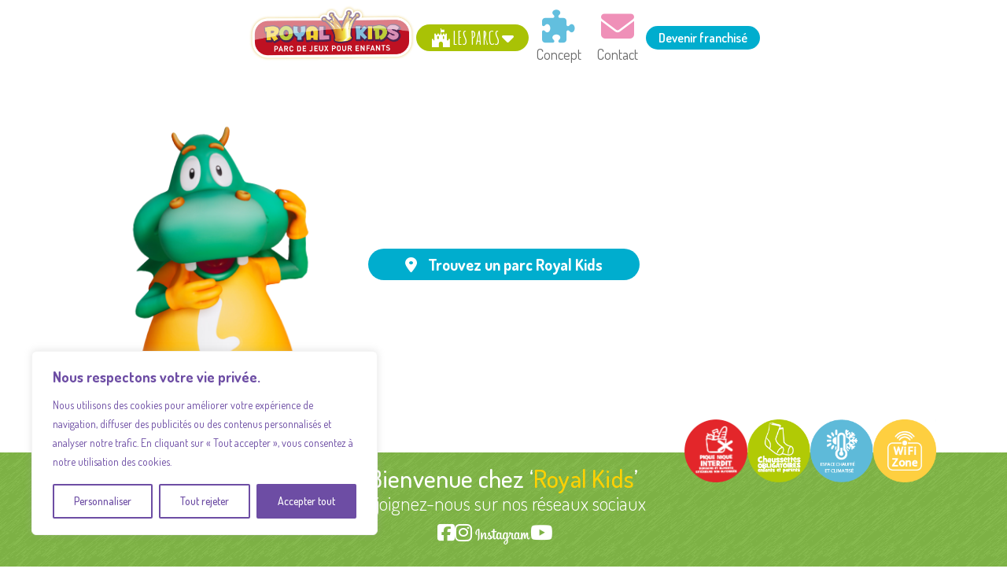

--- FILE ---
content_type: text/html; charset=UTF-8
request_url: https://royalkids.fr/
body_size: 21293
content:
<!DOCTYPE html>
<html lang="fr-FR">
<head>
	<meta charset="UTF-8">
	<meta http-equiv="X-UA-Compatible" content="IE=edge">
	<meta name="viewport" content="width=device-width, initial-scale=1">
	<link rel="shortcut icon" href="https://royalkids.fr/wp-content/themes/oe-parks-theme/assets/icons/favicon.ico" />
<!-- Google tag (gtag.js) -->
<script async src="https://www.googletagmanager.com/gtag/js?id=G-GLW8WPRXRP"></script>
<script>
  window.dataLayer = window.dataLayer || [];
  function gtag(){dataLayer.push(arguments);}
  gtag('js', new Date());

  gtag('config', 'G-GLW8WPRXRP');
</script>
<title>Royal Kids</title>
<meta name='robots' content='noindex, nofollow' />
<link rel='dns-prefetch' href='//www.google.com' />
<link rel='dns-prefetch' href='//cdn.jsdelivr.net' />
<link rel='dns-prefetch' href='//fonts.googleapis.com' />
<link rel='dns-prefetch' href='//unpkg.com' />
<link rel='dns-prefetch' href='//cdnjs.cloudflare.com' />
<link rel='dns-prefetch' href='//www.googletagmanager.com' />
<script type="text/javascript">
/* <![CDATA[ */
window._wpemojiSettings = {"baseUrl":"https:\/\/s.w.org\/images\/core\/emoji\/15.0.3\/72x72\/","ext":".png","svgUrl":"https:\/\/s.w.org\/images\/core\/emoji\/15.0.3\/svg\/","svgExt":".svg","source":{"concatemoji":"https:\/\/royalkids.fr\/wp-includes\/js\/wp-emoji-release.min.js?ver=6.5.7"}};
/*! This file is auto-generated */
!function(i,n){var o,s,e;function c(e){try{var t={supportTests:e,timestamp:(new Date).valueOf()};sessionStorage.setItem(o,JSON.stringify(t))}catch(e){}}function p(e,t,n){e.clearRect(0,0,e.canvas.width,e.canvas.height),e.fillText(t,0,0);var t=new Uint32Array(e.getImageData(0,0,e.canvas.width,e.canvas.height).data),r=(e.clearRect(0,0,e.canvas.width,e.canvas.height),e.fillText(n,0,0),new Uint32Array(e.getImageData(0,0,e.canvas.width,e.canvas.height).data));return t.every(function(e,t){return e===r[t]})}function u(e,t,n){switch(t){case"flag":return n(e,"\ud83c\udff3\ufe0f\u200d\u26a7\ufe0f","\ud83c\udff3\ufe0f\u200b\u26a7\ufe0f")?!1:!n(e,"\ud83c\uddfa\ud83c\uddf3","\ud83c\uddfa\u200b\ud83c\uddf3")&&!n(e,"\ud83c\udff4\udb40\udc67\udb40\udc62\udb40\udc65\udb40\udc6e\udb40\udc67\udb40\udc7f","\ud83c\udff4\u200b\udb40\udc67\u200b\udb40\udc62\u200b\udb40\udc65\u200b\udb40\udc6e\u200b\udb40\udc67\u200b\udb40\udc7f");case"emoji":return!n(e,"\ud83d\udc26\u200d\u2b1b","\ud83d\udc26\u200b\u2b1b")}return!1}function f(e,t,n){var r="undefined"!=typeof WorkerGlobalScope&&self instanceof WorkerGlobalScope?new OffscreenCanvas(300,150):i.createElement("canvas"),a=r.getContext("2d",{willReadFrequently:!0}),o=(a.textBaseline="top",a.font="600 32px Arial",{});return e.forEach(function(e){o[e]=t(a,e,n)}),o}function t(e){var t=i.createElement("script");t.src=e,t.defer=!0,i.head.appendChild(t)}"undefined"!=typeof Promise&&(o="wpEmojiSettingsSupports",s=["flag","emoji"],n.supports={everything:!0,everythingExceptFlag:!0},e=new Promise(function(e){i.addEventListener("DOMContentLoaded",e,{once:!0})}),new Promise(function(t){var n=function(){try{var e=JSON.parse(sessionStorage.getItem(o));if("object"==typeof e&&"number"==typeof e.timestamp&&(new Date).valueOf()<e.timestamp+604800&&"object"==typeof e.supportTests)return e.supportTests}catch(e){}return null}();if(!n){if("undefined"!=typeof Worker&&"undefined"!=typeof OffscreenCanvas&&"undefined"!=typeof URL&&URL.createObjectURL&&"undefined"!=typeof Blob)try{var e="postMessage("+f.toString()+"("+[JSON.stringify(s),u.toString(),p.toString()].join(",")+"));",r=new Blob([e],{type:"text/javascript"}),a=new Worker(URL.createObjectURL(r),{name:"wpTestEmojiSupports"});return void(a.onmessage=function(e){c(n=e.data),a.terminate(),t(n)})}catch(e){}c(n=f(s,u,p))}t(n)}).then(function(e){for(var t in e)n.supports[t]=e[t],n.supports.everything=n.supports.everything&&n.supports[t],"flag"!==t&&(n.supports.everythingExceptFlag=n.supports.everythingExceptFlag&&n.supports[t]);n.supports.everythingExceptFlag=n.supports.everythingExceptFlag&&!n.supports.flag,n.DOMReady=!1,n.readyCallback=function(){n.DOMReady=!0}}).then(function(){return e}).then(function(){var e;n.supports.everything||(n.readyCallback(),(e=n.source||{}).concatemoji?t(e.concatemoji):e.wpemoji&&e.twemoji&&(t(e.twemoji),t(e.wpemoji)))}))}((window,document),window._wpemojiSettings);
/* ]]> */
</script>
<style id='wp-emoji-styles-inline-css' type='text/css'>

	img.wp-smiley, img.emoji {
		display: inline !important;
		border: none !important;
		box-shadow: none !important;
		height: 1em !important;
		width: 1em !important;
		margin: 0 0.07em !important;
		vertical-align: -0.1em !important;
		background: none !important;
		padding: 0 !important;
	}
</style>
<link rel='stylesheet' id='wp-block-library-css' href='https://royalkids.fr/wp-includes/css/dist/block-library/style.min.css?ver=6.5.7' type='text/css' media='all' />
<style id='classic-theme-styles-inline-css' type='text/css'>
/*! This file is auto-generated */
.wp-block-button__link{color:#fff;background-color:#32373c;border-radius:9999px;box-shadow:none;text-decoration:none;padding:calc(.667em + 2px) calc(1.333em + 2px);font-size:1.125em}.wp-block-file__button{background:#32373c;color:#fff;text-decoration:none}
</style>
<style id='global-styles-inline-css' type='text/css'>
body{--wp--preset--color--black: #000000;--wp--preset--color--cyan-bluish-gray: #abb8c3;--wp--preset--color--white: #ffffff;--wp--preset--color--pale-pink: #f78da7;--wp--preset--color--vivid-red: #cf2e2e;--wp--preset--color--luminous-vivid-orange: #ff6900;--wp--preset--color--luminous-vivid-amber: #fcb900;--wp--preset--color--light-green-cyan: #7bdcb5;--wp--preset--color--vivid-green-cyan: #00d084;--wp--preset--color--pale-cyan-blue: #8ed1fc;--wp--preset--color--vivid-cyan-blue: #0693e3;--wp--preset--color--vivid-purple: #9b51e0;--wp--preset--gradient--vivid-cyan-blue-to-vivid-purple: linear-gradient(135deg,rgba(6,147,227,1) 0%,rgb(155,81,224) 100%);--wp--preset--gradient--light-green-cyan-to-vivid-green-cyan: linear-gradient(135deg,rgb(122,220,180) 0%,rgb(0,208,130) 100%);--wp--preset--gradient--luminous-vivid-amber-to-luminous-vivid-orange: linear-gradient(135deg,rgba(252,185,0,1) 0%,rgba(255,105,0,1) 100%);--wp--preset--gradient--luminous-vivid-orange-to-vivid-red: linear-gradient(135deg,rgba(255,105,0,1) 0%,rgb(207,46,46) 100%);--wp--preset--gradient--very-light-gray-to-cyan-bluish-gray: linear-gradient(135deg,rgb(238,238,238) 0%,rgb(169,184,195) 100%);--wp--preset--gradient--cool-to-warm-spectrum: linear-gradient(135deg,rgb(74,234,220) 0%,rgb(151,120,209) 20%,rgb(207,42,186) 40%,rgb(238,44,130) 60%,rgb(251,105,98) 80%,rgb(254,248,76) 100%);--wp--preset--gradient--blush-light-purple: linear-gradient(135deg,rgb(255,206,236) 0%,rgb(152,150,240) 100%);--wp--preset--gradient--blush-bordeaux: linear-gradient(135deg,rgb(254,205,165) 0%,rgb(254,45,45) 50%,rgb(107,0,62) 100%);--wp--preset--gradient--luminous-dusk: linear-gradient(135deg,rgb(255,203,112) 0%,rgb(199,81,192) 50%,rgb(65,88,208) 100%);--wp--preset--gradient--pale-ocean: linear-gradient(135deg,rgb(255,245,203) 0%,rgb(182,227,212) 50%,rgb(51,167,181) 100%);--wp--preset--gradient--electric-grass: linear-gradient(135deg,rgb(202,248,128) 0%,rgb(113,206,126) 100%);--wp--preset--gradient--midnight: linear-gradient(135deg,rgb(2,3,129) 0%,rgb(40,116,252) 100%);--wp--preset--font-size--small: 13px;--wp--preset--font-size--medium: 20px;--wp--preset--font-size--large: 36px;--wp--preset--font-size--x-large: 42px;--wp--preset--spacing--20: 0.44rem;--wp--preset--spacing--30: 0.67rem;--wp--preset--spacing--40: 1rem;--wp--preset--spacing--50: 1.5rem;--wp--preset--spacing--60: 2.25rem;--wp--preset--spacing--70: 3.38rem;--wp--preset--spacing--80: 5.06rem;--wp--preset--shadow--natural: 6px 6px 9px rgba(0, 0, 0, 0.2);--wp--preset--shadow--deep: 12px 12px 50px rgba(0, 0, 0, 0.4);--wp--preset--shadow--sharp: 6px 6px 0px rgba(0, 0, 0, 0.2);--wp--preset--shadow--outlined: 6px 6px 0px -3px rgba(255, 255, 255, 1), 6px 6px rgba(0, 0, 0, 1);--wp--preset--shadow--crisp: 6px 6px 0px rgba(0, 0, 0, 1);}:where(.is-layout-flex){gap: 0.5em;}:where(.is-layout-grid){gap: 0.5em;}body .is-layout-flex{display: flex;}body .is-layout-flex{flex-wrap: wrap;align-items: center;}body .is-layout-flex > *{margin: 0;}body .is-layout-grid{display: grid;}body .is-layout-grid > *{margin: 0;}:where(.wp-block-columns.is-layout-flex){gap: 2em;}:where(.wp-block-columns.is-layout-grid){gap: 2em;}:where(.wp-block-post-template.is-layout-flex){gap: 1.25em;}:where(.wp-block-post-template.is-layout-grid){gap: 1.25em;}.has-black-color{color: var(--wp--preset--color--black) !important;}.has-cyan-bluish-gray-color{color: var(--wp--preset--color--cyan-bluish-gray) !important;}.has-white-color{color: var(--wp--preset--color--white) !important;}.has-pale-pink-color{color: var(--wp--preset--color--pale-pink) !important;}.has-vivid-red-color{color: var(--wp--preset--color--vivid-red) !important;}.has-luminous-vivid-orange-color{color: var(--wp--preset--color--luminous-vivid-orange) !important;}.has-luminous-vivid-amber-color{color: var(--wp--preset--color--luminous-vivid-amber) !important;}.has-light-green-cyan-color{color: var(--wp--preset--color--light-green-cyan) !important;}.has-vivid-green-cyan-color{color: var(--wp--preset--color--vivid-green-cyan) !important;}.has-pale-cyan-blue-color{color: var(--wp--preset--color--pale-cyan-blue) !important;}.has-vivid-cyan-blue-color{color: var(--wp--preset--color--vivid-cyan-blue) !important;}.has-vivid-purple-color{color: var(--wp--preset--color--vivid-purple) !important;}.has-black-background-color{background-color: var(--wp--preset--color--black) !important;}.has-cyan-bluish-gray-background-color{background-color: var(--wp--preset--color--cyan-bluish-gray) !important;}.has-white-background-color{background-color: var(--wp--preset--color--white) !important;}.has-pale-pink-background-color{background-color: var(--wp--preset--color--pale-pink) !important;}.has-vivid-red-background-color{background-color: var(--wp--preset--color--vivid-red) !important;}.has-luminous-vivid-orange-background-color{background-color: var(--wp--preset--color--luminous-vivid-orange) !important;}.has-luminous-vivid-amber-background-color{background-color: var(--wp--preset--color--luminous-vivid-amber) !important;}.has-light-green-cyan-background-color{background-color: var(--wp--preset--color--light-green-cyan) !important;}.has-vivid-green-cyan-background-color{background-color: var(--wp--preset--color--vivid-green-cyan) !important;}.has-pale-cyan-blue-background-color{background-color: var(--wp--preset--color--pale-cyan-blue) !important;}.has-vivid-cyan-blue-background-color{background-color: var(--wp--preset--color--vivid-cyan-blue) !important;}.has-vivid-purple-background-color{background-color: var(--wp--preset--color--vivid-purple) !important;}.has-black-border-color{border-color: var(--wp--preset--color--black) !important;}.has-cyan-bluish-gray-border-color{border-color: var(--wp--preset--color--cyan-bluish-gray) !important;}.has-white-border-color{border-color: var(--wp--preset--color--white) !important;}.has-pale-pink-border-color{border-color: var(--wp--preset--color--pale-pink) !important;}.has-vivid-red-border-color{border-color: var(--wp--preset--color--vivid-red) !important;}.has-luminous-vivid-orange-border-color{border-color: var(--wp--preset--color--luminous-vivid-orange) !important;}.has-luminous-vivid-amber-border-color{border-color: var(--wp--preset--color--luminous-vivid-amber) !important;}.has-light-green-cyan-border-color{border-color: var(--wp--preset--color--light-green-cyan) !important;}.has-vivid-green-cyan-border-color{border-color: var(--wp--preset--color--vivid-green-cyan) !important;}.has-pale-cyan-blue-border-color{border-color: var(--wp--preset--color--pale-cyan-blue) !important;}.has-vivid-cyan-blue-border-color{border-color: var(--wp--preset--color--vivid-cyan-blue) !important;}.has-vivid-purple-border-color{border-color: var(--wp--preset--color--vivid-purple) !important;}.has-vivid-cyan-blue-to-vivid-purple-gradient-background{background: var(--wp--preset--gradient--vivid-cyan-blue-to-vivid-purple) !important;}.has-light-green-cyan-to-vivid-green-cyan-gradient-background{background: var(--wp--preset--gradient--light-green-cyan-to-vivid-green-cyan) !important;}.has-luminous-vivid-amber-to-luminous-vivid-orange-gradient-background{background: var(--wp--preset--gradient--luminous-vivid-amber-to-luminous-vivid-orange) !important;}.has-luminous-vivid-orange-to-vivid-red-gradient-background{background: var(--wp--preset--gradient--luminous-vivid-orange-to-vivid-red) !important;}.has-very-light-gray-to-cyan-bluish-gray-gradient-background{background: var(--wp--preset--gradient--very-light-gray-to-cyan-bluish-gray) !important;}.has-cool-to-warm-spectrum-gradient-background{background: var(--wp--preset--gradient--cool-to-warm-spectrum) !important;}.has-blush-light-purple-gradient-background{background: var(--wp--preset--gradient--blush-light-purple) !important;}.has-blush-bordeaux-gradient-background{background: var(--wp--preset--gradient--blush-bordeaux) !important;}.has-luminous-dusk-gradient-background{background: var(--wp--preset--gradient--luminous-dusk) !important;}.has-pale-ocean-gradient-background{background: var(--wp--preset--gradient--pale-ocean) !important;}.has-electric-grass-gradient-background{background: var(--wp--preset--gradient--electric-grass) !important;}.has-midnight-gradient-background{background: var(--wp--preset--gradient--midnight) !important;}.has-small-font-size{font-size: var(--wp--preset--font-size--small) !important;}.has-medium-font-size{font-size: var(--wp--preset--font-size--medium) !important;}.has-large-font-size{font-size: var(--wp--preset--font-size--large) !important;}.has-x-large-font-size{font-size: var(--wp--preset--font-size--x-large) !important;}
.wp-block-navigation a:where(:not(.wp-element-button)){color: inherit;}
:where(.wp-block-post-template.is-layout-flex){gap: 1.25em;}:where(.wp-block-post-template.is-layout-grid){gap: 1.25em;}
:where(.wp-block-columns.is-layout-flex){gap: 2em;}:where(.wp-block-columns.is-layout-grid){gap: 2em;}
.wp-block-pullquote{font-size: 1.5em;line-height: 1.6;}
</style>
<link rel='stylesheet' id='oe_bootstrap-css' href='https://royalkids.fr/wp-content/themes/oe-parks-theme//assets/styles/bootstrap.css?ver=6.5.7' type='text/css' media='all' />
<link rel='stylesheet' id='oe_main-css' href='https://royalkids.fr/wp-content/themes/oe-parks-theme/assets/styles/main.css?ver=1.4' type='text/css' media='all' />
<link rel='stylesheet' id='oe_amatic_sc-css' href='https://fonts.googleapis.com/css2?family=Amatic+SC%3Awght%40400%3B700&#038;display=swap&#038;ver=6.5.7' type='text/css' media='all' />
<link rel='stylesheet' id='oe_dosis-css' href='https://fonts.googleapis.com/css2?family=Dosis%3Awght%40200..800&#038;display=swap&#038;ver=6.5.7' type='text/css' media='all' />
<link rel='stylesheet' id='swiper-css-css' href='https://unpkg.com/swiper/swiper-bundle.min.css?ver=6.5.7' type='text/css' media='all' />
<link rel='stylesheet' id='font-awesome-main-css' href='https://cdnjs.cloudflare.com/ajax/libs/font-awesome/6.5.2/css/all.min.css?ver=6.5.2' type='text/css' media='all' />
<link rel='stylesheet' id='oe-parks-styles-css' href='https://royalkids.fr/wp-content/plugins/oe-parks//assets/css/styles.css?ver=1.1.61' type='text/css' media='all' />
<link rel='stylesheet' id='news-cards-style-css' href='https://royalkids.fr/wp-content/plugins/oe-parks//assets/css/oe-news-cards.css?ver=1.1.61' type='text/css' media='all' />
<script type="text/javascript" id="cookie-law-info-js-extra">
/* <![CDATA[ */
var _ckyConfig = {"_ipData":[],"_assetsURL":"https:\/\/royalkids.fr\/wp-content\/plugins\/cookie-law-info\/lite\/frontend\/images\/","_publicURL":"https:\/\/royalkids.fr","_expiry":"365","_categories":[{"name":"N\u00e9cessaire","slug":"necessary","isNecessary":true,"ccpaDoNotSell":true,"cookies":[],"active":true,"defaultConsent":{"gdpr":true,"ccpa":true}},{"name":"Fonctionnelle","slug":"functional","isNecessary":false,"ccpaDoNotSell":true,"cookies":[],"active":true,"defaultConsent":{"gdpr":false,"ccpa":false}},{"name":"Analytique","slug":"analytics","isNecessary":false,"ccpaDoNotSell":true,"cookies":[],"active":true,"defaultConsent":{"gdpr":false,"ccpa":false}},{"name":"Performance","slug":"performance","isNecessary":false,"ccpaDoNotSell":true,"cookies":[],"active":true,"defaultConsent":{"gdpr":false,"ccpa":false}},{"name":"Publicit\u00e9","slug":"advertisement","isNecessary":false,"ccpaDoNotSell":true,"cookies":[],"active":true,"defaultConsent":{"gdpr":false,"ccpa":false}}],"_activeLaw":"gdpr","_rootDomain":"","_block":"1","_showBanner":"1","_bannerConfig":{"settings":{"type":"box","preferenceCenterType":"popup","position":"bottom-left","applicableLaw":"gdpr"},"behaviours":{"reloadBannerOnAccept":false,"loadAnalyticsByDefault":false,"animations":{"onLoad":"animate","onHide":"sticky"}},"config":{"revisitConsent":{"status":true,"tag":"revisit-consent","position":"bottom-left","meta":{"url":"#"},"styles":{"background-color":"#6D4DA4"},"elements":{"title":{"type":"text","tag":"revisit-consent-title","status":true,"styles":{"color":"#0056a7"}}}},"preferenceCenter":{"toggle":{"status":true,"tag":"detail-category-toggle","type":"toggle","states":{"active":{"styles":{"background-color":"#1863DC"}},"inactive":{"styles":{"background-color":"#D0D5D2"}}}}},"categoryPreview":{"status":false,"toggle":{"status":true,"tag":"detail-category-preview-toggle","type":"toggle","states":{"active":{"styles":{"background-color":"#1863DC"}},"inactive":{"styles":{"background-color":"#D0D5D2"}}}}},"videoPlaceholder":{"status":true,"styles":{"background-color":"#6D4DA4","border-color":"#6D4DA4","color":"#ffffff"}},"readMore":{"status":false,"tag":"readmore-button","type":"link","meta":{"noFollow":true,"newTab":true},"styles":{"color":"#6D4DA4","background-color":"transparent","border-color":"transparent"}},"auditTable":{"status":true},"optOption":{"status":true,"toggle":{"status":true,"tag":"optout-option-toggle","type":"toggle","states":{"active":{"styles":{"background-color":"#1863dc"}},"inactive":{"styles":{"background-color":"#FFFFFF"}}}}}}},"_version":"3.2.8","_logConsent":"1","_tags":[{"tag":"accept-button","styles":{"color":"#FFFFFF","background-color":"#6D4DA4","border-color":"#6D4DA4"}},{"tag":"reject-button","styles":{"color":"#6D4DA4","background-color":"transparent","border-color":"#6D4DA4"}},{"tag":"settings-button","styles":{"color":"#6D4DA4","background-color":"transparent","border-color":"#6D4DA4"}},{"tag":"readmore-button","styles":{"color":"#6D4DA4","background-color":"transparent","border-color":"transparent"}},{"tag":"donotsell-button","styles":{"color":"#1863DC","background-color":"transparent","border-color":"transparent"}},{"tag":"accept-button","styles":{"color":"#FFFFFF","background-color":"#6D4DA4","border-color":"#6D4DA4"}},{"tag":"revisit-consent","styles":{"background-color":"#6D4DA4"}}],"_shortCodes":[{"key":"cky_readmore","content":"<a href=\"#\" class=\"cky-policy\" aria-label=\"Politique relative aux cookies\" target=\"_blank\" rel=\"noopener\" data-cky-tag=\"readmore-button\">Politique relative aux cookies<\/a>","tag":"readmore-button","status":false,"attributes":{"rel":"nofollow","target":"_blank"}},{"key":"cky_show_desc","content":"<button class=\"cky-show-desc-btn\" data-cky-tag=\"show-desc-button\" aria-label=\"Afficher plus\">Afficher plus<\/button>","tag":"show-desc-button","status":true,"attributes":[]},{"key":"cky_hide_desc","content":"<button class=\"cky-show-desc-btn\" data-cky-tag=\"hide-desc-button\" aria-label=\"Afficher moins\">Afficher moins<\/button>","tag":"hide-desc-button","status":true,"attributes":[]},{"key":"cky_category_toggle_label","content":"[cky_{{status}}_category_label] [cky_preference_{{category_slug}}_title]","tag":"","status":true,"attributes":[]},{"key":"cky_enable_category_label","content":"Activer","tag":"","status":true,"attributes":[]},{"key":"cky_disable_category_label","content":"D\u00e9sactiver","tag":"","status":true,"attributes":[]},{"key":"cky_video_placeholder","content":"<div class=\"video-placeholder-normal\" data-cky-tag=\"video-placeholder\" id=\"[UNIQUEID]\"><p class=\"video-placeholder-text-normal\" data-cky-tag=\"placeholder-title\">Veuillez accepter le consentement des cookies<\/p><\/div>","tag":"","status":true,"attributes":[]},{"key":"cky_enable_optout_label","content":"Activer","tag":"","status":true,"attributes":[]},{"key":"cky_disable_optout_label","content":"D\u00e9sactiver","tag":"","status":true,"attributes":[]},{"key":"cky_optout_toggle_label","content":"[cky_{{status}}_optout_label] [cky_optout_option_title]","tag":"","status":true,"attributes":[]},{"key":"cky_optout_option_title","content":"Ne pas vendre ou partager mes informations personnelles","tag":"","status":true,"attributes":[]},{"key":"cky_optout_close_label","content":"Fermer","tag":"","status":true,"attributes":[]}],"_rtl":"","_language":"fr","_providersToBlock":[]};
var _ckyStyles = {"css":".cky-overlay{background: #000000; opacity: 0.4; position: fixed; top: 0; left: 0; width: 100%; height: 100%; z-index: 99999999;}.cky-hide{display: none;}.cky-btn-revisit-wrapper{display: flex; align-items: center; justify-content: center; background: #0056a7; width: 45px; height: 45px; border-radius: 50%; position: fixed; z-index: 999999; cursor: pointer;}.cky-revisit-bottom-left{bottom: 15px; left: 15px;}.cky-revisit-bottom-right{bottom: 15px; right: 15px;}.cky-btn-revisit-wrapper .cky-btn-revisit{display: flex; align-items: center; justify-content: center; background: none; border: none; cursor: pointer; position: relative; margin: 0; padding: 0;}.cky-btn-revisit-wrapper .cky-btn-revisit img{max-width: fit-content; margin: 0; height: 30px; width: 30px;}.cky-revisit-bottom-left:hover::before{content: attr(data-tooltip); position: absolute; background: #4e4b66; color: #ffffff; left: calc(100% + 7px); font-size: 12px; line-height: 16px; width: max-content; padding: 4px 8px; border-radius: 4px;}.cky-revisit-bottom-left:hover::after{position: absolute; content: \"\"; border: 5px solid transparent; left: calc(100% + 2px); border-left-width: 0; border-right-color: #4e4b66;}.cky-revisit-bottom-right:hover::before{content: attr(data-tooltip); position: absolute; background: #4e4b66; color: #ffffff; right: calc(100% + 7px); font-size: 12px; line-height: 16px; width: max-content; padding: 4px 8px; border-radius: 4px;}.cky-revisit-bottom-right:hover::after{position: absolute; content: \"\"; border: 5px solid transparent; right: calc(100% + 2px); border-right-width: 0; border-left-color: #4e4b66;}.cky-revisit-hide{display: none;}.cky-consent-container{position: fixed; width: 440px; box-sizing: border-box; z-index: 9999999; border-radius: 6px;}.cky-consent-container .cky-consent-bar{background: #ffffff; border: 1px solid; padding: 20px 26px; box-shadow: 0 -1px 10px 0 #acabab4d; border-radius: 6px;}.cky-box-bottom-left{bottom: 40px; left: 40px;}.cky-box-bottom-right{bottom: 40px; right: 40px;}.cky-box-top-left{top: 40px; left: 40px;}.cky-box-top-right{top: 40px; right: 40px;}.cky-custom-brand-logo-wrapper .cky-custom-brand-logo{width: 100px; height: auto; margin: 0 0 12px 0;}.cky-notice .cky-title{color: #212121; font-weight: 700; font-size: 18px; line-height: 24px; margin: 0 0 12px 0;}.cky-notice-des *,.cky-preference-content-wrapper *,.cky-accordion-header-des *,.cky-gpc-wrapper .cky-gpc-desc *{font-size: 14px;}.cky-notice-des{color: #212121; font-size: 14px; line-height: 24px; font-weight: 400;}.cky-notice-des img{height: 25px; width: 25px;}.cky-consent-bar .cky-notice-des p,.cky-gpc-wrapper .cky-gpc-desc p,.cky-preference-body-wrapper .cky-preference-content-wrapper p,.cky-accordion-header-wrapper .cky-accordion-header-des p,.cky-cookie-des-table li div:last-child p{color: inherit; margin-top: 0; overflow-wrap: break-word;}.cky-notice-des P:last-child,.cky-preference-content-wrapper p:last-child,.cky-cookie-des-table li div:last-child p:last-child,.cky-gpc-wrapper .cky-gpc-desc p:last-child{margin-bottom: 0;}.cky-notice-des a.cky-policy,.cky-notice-des button.cky-policy{font-size: 14px; color: #1863dc; white-space: nowrap; cursor: pointer; background: transparent; border: 1px solid; text-decoration: underline;}.cky-notice-des button.cky-policy{padding: 0;}.cky-notice-des a.cky-policy:focus-visible,.cky-notice-des button.cky-policy:focus-visible,.cky-preference-content-wrapper .cky-show-desc-btn:focus-visible,.cky-accordion-header .cky-accordion-btn:focus-visible,.cky-preference-header .cky-btn-close:focus-visible,.cky-switch input[type=\"checkbox\"]:focus-visible,.cky-footer-wrapper a:focus-visible,.cky-btn:focus-visible{outline: 2px solid #1863dc; outline-offset: 2px;}.cky-btn:focus:not(:focus-visible),.cky-accordion-header .cky-accordion-btn:focus:not(:focus-visible),.cky-preference-content-wrapper .cky-show-desc-btn:focus:not(:focus-visible),.cky-btn-revisit-wrapper .cky-btn-revisit:focus:not(:focus-visible),.cky-preference-header .cky-btn-close:focus:not(:focus-visible),.cky-consent-bar .cky-banner-btn-close:focus:not(:focus-visible){outline: 0;}button.cky-show-desc-btn:not(:hover):not(:active){color: #1863dc; background: transparent;}button.cky-accordion-btn:not(:hover):not(:active),button.cky-banner-btn-close:not(:hover):not(:active),button.cky-btn-revisit:not(:hover):not(:active),button.cky-btn-close:not(:hover):not(:active){background: transparent;}.cky-consent-bar button:hover,.cky-modal.cky-modal-open button:hover,.cky-consent-bar button:focus,.cky-modal.cky-modal-open button:focus{text-decoration: none;}.cky-notice-btn-wrapper{display: flex; justify-content: flex-start; align-items: center; flex-wrap: wrap; margin-top: 16px;}.cky-notice-btn-wrapper .cky-btn{text-shadow: none; box-shadow: none;}.cky-btn{flex: auto; max-width: 100%; font-size: 14px; font-family: inherit; line-height: 24px; padding: 8px; font-weight: 500; margin: 0 8px 0 0; border-radius: 2px; cursor: pointer; text-align: center; text-transform: none; min-height: 0;}.cky-btn:hover{opacity: 0.8;}.cky-btn-customize{color: #1863dc; background: transparent; border: 2px solid #1863dc;}.cky-btn-reject{color: #1863dc; background: transparent; border: 2px solid #1863dc;}.cky-btn-accept{background: #1863dc; color: #ffffff; border: 2px solid #1863dc;}.cky-btn:last-child{margin-right: 0;}@media (max-width: 576px){.cky-box-bottom-left{bottom: 0; left: 0;}.cky-box-bottom-right{bottom: 0; right: 0;}.cky-box-top-left{top: 0; left: 0;}.cky-box-top-right{top: 0; right: 0;}}@media (max-width: 440px){.cky-box-bottom-left, .cky-box-bottom-right, .cky-box-top-left, .cky-box-top-right{width: 100%; max-width: 100%;}.cky-consent-container .cky-consent-bar{padding: 20px 0;}.cky-custom-brand-logo-wrapper, .cky-notice .cky-title, .cky-notice-des, .cky-notice-btn-wrapper{padding: 0 24px;}.cky-notice-des{max-height: 40vh; overflow-y: scroll;}.cky-notice-btn-wrapper{flex-direction: column; margin-top: 0;}.cky-btn{width: 100%; margin: 10px 0 0 0;}.cky-notice-btn-wrapper .cky-btn-customize{order: 2;}.cky-notice-btn-wrapper .cky-btn-reject{order: 3;}.cky-notice-btn-wrapper .cky-btn-accept{order: 1; margin-top: 16px;}}@media (max-width: 352px){.cky-notice .cky-title{font-size: 16px;}.cky-notice-des *{font-size: 12px;}.cky-notice-des, .cky-btn{font-size: 12px;}}.cky-modal.cky-modal-open{display: flex; visibility: visible; -webkit-transform: translate(-50%, -50%); -moz-transform: translate(-50%, -50%); -ms-transform: translate(-50%, -50%); -o-transform: translate(-50%, -50%); transform: translate(-50%, -50%); top: 50%; left: 50%; transition: all 1s ease;}.cky-modal{box-shadow: 0 32px 68px rgba(0, 0, 0, 0.3); margin: 0 auto; position: fixed; max-width: 100%; background: #ffffff; top: 50%; box-sizing: border-box; border-radius: 6px; z-index: 999999999; color: #212121; -webkit-transform: translate(-50%, 100%); -moz-transform: translate(-50%, 100%); -ms-transform: translate(-50%, 100%); -o-transform: translate(-50%, 100%); transform: translate(-50%, 100%); visibility: hidden; transition: all 0s ease;}.cky-preference-center{max-height: 79vh; overflow: hidden; width: 845px; overflow: hidden; flex: 1 1 0; display: flex; flex-direction: column; border-radius: 6px;}.cky-preference-header{display: flex; align-items: center; justify-content: space-between; padding: 22px 24px; border-bottom: 1px solid;}.cky-preference-header .cky-preference-title{font-size: 18px; font-weight: 700; line-height: 24px;}.cky-preference-header .cky-btn-close{margin: 0; cursor: pointer; vertical-align: middle; padding: 0; background: none; border: none; width: auto; height: auto; min-height: 0; line-height: 0; text-shadow: none; box-shadow: none;}.cky-preference-header .cky-btn-close img{margin: 0; height: 10px; width: 10px;}.cky-preference-body-wrapper{padding: 0 24px; flex: 1; overflow: auto; box-sizing: border-box;}.cky-preference-content-wrapper,.cky-gpc-wrapper .cky-gpc-desc{font-size: 14px; line-height: 24px; font-weight: 400; padding: 12px 0;}.cky-preference-content-wrapper{border-bottom: 1px solid;}.cky-preference-content-wrapper img{height: 25px; width: 25px;}.cky-preference-content-wrapper .cky-show-desc-btn{font-size: 14px; font-family: inherit; color: #1863dc; text-decoration: none; line-height: 24px; padding: 0; margin: 0; white-space: nowrap; cursor: pointer; background: transparent; border-color: transparent; text-transform: none; min-height: 0; text-shadow: none; box-shadow: none;}.cky-accordion-wrapper{margin-bottom: 10px;}.cky-accordion{border-bottom: 1px solid;}.cky-accordion:last-child{border-bottom: none;}.cky-accordion .cky-accordion-item{display: flex; margin-top: 10px;}.cky-accordion .cky-accordion-body{display: none;}.cky-accordion.cky-accordion-active .cky-accordion-body{display: block; padding: 0 22px; margin-bottom: 16px;}.cky-accordion-header-wrapper{cursor: pointer; width: 100%;}.cky-accordion-item .cky-accordion-header{display: flex; justify-content: space-between; align-items: center;}.cky-accordion-header .cky-accordion-btn{font-size: 16px; font-family: inherit; color: #212121; line-height: 24px; background: none; border: none; font-weight: 700; padding: 0; margin: 0; cursor: pointer; text-transform: none; min-height: 0; text-shadow: none; box-shadow: none;}.cky-accordion-header .cky-always-active{color: #008000; font-weight: 600; line-height: 24px; font-size: 14px;}.cky-accordion-header-des{font-size: 14px; line-height: 24px; margin: 10px 0 16px 0;}.cky-accordion-chevron{margin-right: 22px; position: relative; cursor: pointer;}.cky-accordion-chevron-hide{display: none;}.cky-accordion .cky-accordion-chevron i::before{content: \"\"; position: absolute; border-right: 1.4px solid; border-bottom: 1.4px solid; border-color: inherit; height: 6px; width: 6px; -webkit-transform: rotate(-45deg); -moz-transform: rotate(-45deg); -ms-transform: rotate(-45deg); -o-transform: rotate(-45deg); transform: rotate(-45deg); transition: all 0.2s ease-in-out; top: 8px;}.cky-accordion.cky-accordion-active .cky-accordion-chevron i::before{-webkit-transform: rotate(45deg); -moz-transform: rotate(45deg); -ms-transform: rotate(45deg); -o-transform: rotate(45deg); transform: rotate(45deg);}.cky-audit-table{background: #f4f4f4; border-radius: 6px;}.cky-audit-table .cky-empty-cookies-text{color: inherit; font-size: 12px; line-height: 24px; margin: 0; padding: 10px;}.cky-audit-table .cky-cookie-des-table{font-size: 12px; line-height: 24px; font-weight: normal; padding: 15px 10px; border-bottom: 1px solid; border-bottom-color: inherit; margin: 0;}.cky-audit-table .cky-cookie-des-table:last-child{border-bottom: none;}.cky-audit-table .cky-cookie-des-table li{list-style-type: none; display: flex; padding: 3px 0;}.cky-audit-table .cky-cookie-des-table li:first-child{padding-top: 0;}.cky-cookie-des-table li div:first-child{width: 100px; font-weight: 600; word-break: break-word; word-wrap: break-word;}.cky-cookie-des-table li div:last-child{flex: 1; word-break: break-word; word-wrap: break-word; margin-left: 8px;}.cky-footer-shadow{display: block; width: 100%; height: 40px; background: linear-gradient(180deg, rgba(255, 255, 255, 0) 0%, #ffffff 100%); position: absolute; bottom: calc(100% - 1px);}.cky-footer-wrapper{position: relative;}.cky-prefrence-btn-wrapper{display: flex; flex-wrap: wrap; align-items: center; justify-content: center; padding: 22px 24px; border-top: 1px solid;}.cky-prefrence-btn-wrapper .cky-btn{flex: auto; max-width: 100%; text-shadow: none; box-shadow: none;}.cky-btn-preferences{color: #1863dc; background: transparent; border: 2px solid #1863dc;}.cky-preference-header,.cky-preference-body-wrapper,.cky-preference-content-wrapper,.cky-accordion-wrapper,.cky-accordion,.cky-accordion-wrapper,.cky-footer-wrapper,.cky-prefrence-btn-wrapper{border-color: inherit;}@media (max-width: 845px){.cky-modal{max-width: calc(100% - 16px);}}@media (max-width: 576px){.cky-modal{max-width: 100%;}.cky-preference-center{max-height: 100vh;}.cky-prefrence-btn-wrapper{flex-direction: column;}.cky-accordion.cky-accordion-active .cky-accordion-body{padding-right: 0;}.cky-prefrence-btn-wrapper .cky-btn{width: 100%; margin: 10px 0 0 0;}.cky-prefrence-btn-wrapper .cky-btn-reject{order: 3;}.cky-prefrence-btn-wrapper .cky-btn-accept{order: 1; margin-top: 0;}.cky-prefrence-btn-wrapper .cky-btn-preferences{order: 2;}}@media (max-width: 425px){.cky-accordion-chevron{margin-right: 15px;}.cky-notice-btn-wrapper{margin-top: 0;}.cky-accordion.cky-accordion-active .cky-accordion-body{padding: 0 15px;}}@media (max-width: 352px){.cky-preference-header .cky-preference-title{font-size: 16px;}.cky-preference-header{padding: 16px 24px;}.cky-preference-content-wrapper *, .cky-accordion-header-des *{font-size: 12px;}.cky-preference-content-wrapper, .cky-preference-content-wrapper .cky-show-more, .cky-accordion-header .cky-always-active, .cky-accordion-header-des, .cky-preference-content-wrapper .cky-show-desc-btn, .cky-notice-des a.cky-policy{font-size: 12px;}.cky-accordion-header .cky-accordion-btn{font-size: 14px;}}.cky-switch{display: flex;}.cky-switch input[type=\"checkbox\"]{position: relative; width: 44px; height: 24px; margin: 0; background: #d0d5d2; -webkit-appearance: none; border-radius: 50px; cursor: pointer; outline: 0; border: none; top: 0;}.cky-switch input[type=\"checkbox\"]:checked{background: #1863dc;}.cky-switch input[type=\"checkbox\"]:before{position: absolute; content: \"\"; height: 20px; width: 20px; left: 2px; bottom: 2px; border-radius: 50%; background-color: white; -webkit-transition: 0.4s; transition: 0.4s; margin: 0;}.cky-switch input[type=\"checkbox\"]:after{display: none;}.cky-switch input[type=\"checkbox\"]:checked:before{-webkit-transform: translateX(20px); -ms-transform: translateX(20px); transform: translateX(20px);}@media (max-width: 425px){.cky-switch input[type=\"checkbox\"]{width: 38px; height: 21px;}.cky-switch input[type=\"checkbox\"]:before{height: 17px; width: 17px;}.cky-switch input[type=\"checkbox\"]:checked:before{-webkit-transform: translateX(17px); -ms-transform: translateX(17px); transform: translateX(17px);}}.cky-consent-bar .cky-banner-btn-close{position: absolute; right: 9px; top: 5px; background: none; border: none; cursor: pointer; padding: 0; margin: 0; min-height: 0; line-height: 0; height: auto; width: auto; text-shadow: none; box-shadow: none;}.cky-consent-bar .cky-banner-btn-close img{height: 9px; width: 9px; margin: 0;}.cky-notice-group{font-size: 14px; line-height: 24px; font-weight: 400; color: #212121;}.cky-notice-btn-wrapper .cky-btn-do-not-sell{font-size: 14px; line-height: 24px; padding: 6px 0; margin: 0; font-weight: 500; background: none; border-radius: 2px; border: none; cursor: pointer; text-align: left; color: #1863dc; background: transparent; border-color: transparent; box-shadow: none; text-shadow: none;}.cky-consent-bar .cky-banner-btn-close:focus-visible,.cky-notice-btn-wrapper .cky-btn-do-not-sell:focus-visible,.cky-opt-out-btn-wrapper .cky-btn:focus-visible,.cky-opt-out-checkbox-wrapper input[type=\"checkbox\"].cky-opt-out-checkbox:focus-visible{outline: 2px solid #1863dc; outline-offset: 2px;}@media (max-width: 440px){.cky-consent-container{width: 100%;}}@media (max-width: 352px){.cky-notice-des a.cky-policy, .cky-notice-btn-wrapper .cky-btn-do-not-sell{font-size: 12px;}}.cky-opt-out-wrapper{padding: 12px 0;}.cky-opt-out-wrapper .cky-opt-out-checkbox-wrapper{display: flex; align-items: center;}.cky-opt-out-checkbox-wrapper .cky-opt-out-checkbox-label{font-size: 16px; font-weight: 700; line-height: 24px; margin: 0 0 0 12px; cursor: pointer;}.cky-opt-out-checkbox-wrapper input[type=\"checkbox\"].cky-opt-out-checkbox{background-color: #ffffff; border: 1px solid black; width: 20px; height: 18.5px; margin: 0; -webkit-appearance: none; position: relative; display: flex; align-items: center; justify-content: center; border-radius: 2px; cursor: pointer;}.cky-opt-out-checkbox-wrapper input[type=\"checkbox\"].cky-opt-out-checkbox:checked{background-color: #1863dc; border: none;}.cky-opt-out-checkbox-wrapper input[type=\"checkbox\"].cky-opt-out-checkbox:checked::after{left: 6px; bottom: 4px; width: 7px; height: 13px; border: solid #ffffff; border-width: 0 3px 3px 0; border-radius: 2px; -webkit-transform: rotate(45deg); -ms-transform: rotate(45deg); transform: rotate(45deg); content: \"\"; position: absolute; box-sizing: border-box;}.cky-opt-out-checkbox-wrapper.cky-disabled .cky-opt-out-checkbox-label,.cky-opt-out-checkbox-wrapper.cky-disabled input[type=\"checkbox\"].cky-opt-out-checkbox{cursor: no-drop;}.cky-gpc-wrapper{margin: 0 0 0 32px;}.cky-footer-wrapper .cky-opt-out-btn-wrapper{display: flex; flex-wrap: wrap; align-items: center; justify-content: center; padding: 22px 24px;}.cky-opt-out-btn-wrapper .cky-btn{flex: auto; max-width: 100%; text-shadow: none; box-shadow: none;}.cky-opt-out-btn-wrapper .cky-btn-cancel{border: 1px solid #dedfe0; background: transparent; color: #858585;}.cky-opt-out-btn-wrapper .cky-btn-confirm{background: #1863dc; color: #ffffff; border: 1px solid #1863dc;}@media (max-width: 352px){.cky-opt-out-checkbox-wrapper .cky-opt-out-checkbox-label{font-size: 14px;}.cky-gpc-wrapper .cky-gpc-desc, .cky-gpc-wrapper .cky-gpc-desc *{font-size: 12px;}.cky-opt-out-checkbox-wrapper input[type=\"checkbox\"].cky-opt-out-checkbox{width: 16px; height: 16px;}.cky-opt-out-checkbox-wrapper input[type=\"checkbox\"].cky-opt-out-checkbox:checked::after{left: 5px; bottom: 4px; width: 3px; height: 9px;}.cky-gpc-wrapper{margin: 0 0 0 28px;}}.video-placeholder-youtube{background-size: 100% 100%; background-position: center; background-repeat: no-repeat; background-color: #b2b0b059; position: relative; display: flex; align-items: center; justify-content: center; max-width: 100%;}.video-placeholder-text-youtube{text-align: center; align-items: center; padding: 10px 16px; background-color: #000000cc; color: #ffffff; border: 1px solid; border-radius: 2px; cursor: pointer;}.video-placeholder-normal{background-image: url(\"\/wp-content\/plugins\/cookie-law-info\/lite\/frontend\/images\/placeholder.svg\"); background-size: 80px; background-position: center; background-repeat: no-repeat; background-color: #b2b0b059; position: relative; display: flex; align-items: flex-end; justify-content: center; max-width: 100%;}.video-placeholder-text-normal{align-items: center; padding: 10px 16px; text-align: center; border: 1px solid; border-radius: 2px; cursor: pointer;}.cky-rtl{direction: rtl; text-align: right;}.cky-rtl .cky-banner-btn-close{left: 9px; right: auto;}.cky-rtl .cky-notice-btn-wrapper .cky-btn:last-child{margin-right: 8px;}.cky-rtl .cky-notice-btn-wrapper .cky-btn:first-child{margin-right: 0;}.cky-rtl .cky-notice-btn-wrapper{margin-left: 0; margin-right: 15px;}.cky-rtl .cky-prefrence-btn-wrapper .cky-btn{margin-right: 8px;}.cky-rtl .cky-prefrence-btn-wrapper .cky-btn:first-child{margin-right: 0;}.cky-rtl .cky-accordion .cky-accordion-chevron i::before{border: none; border-left: 1.4px solid; border-top: 1.4px solid; left: 12px;}.cky-rtl .cky-accordion.cky-accordion-active .cky-accordion-chevron i::before{-webkit-transform: rotate(-135deg); -moz-transform: rotate(-135deg); -ms-transform: rotate(-135deg); -o-transform: rotate(-135deg); transform: rotate(-135deg);}@media (max-width: 768px){.cky-rtl .cky-notice-btn-wrapper{margin-right: 0;}}@media (max-width: 576px){.cky-rtl .cky-notice-btn-wrapper .cky-btn:last-child{margin-right: 0;}.cky-rtl .cky-prefrence-btn-wrapper .cky-btn{margin-right: 0;}.cky-rtl .cky-accordion.cky-accordion-active .cky-accordion-body{padding: 0 22px 0 0;}}@media (max-width: 425px){.cky-rtl .cky-accordion.cky-accordion-active .cky-accordion-body{padding: 0 15px 0 0;}}.cky-rtl .cky-opt-out-btn-wrapper .cky-btn{margin-right: 12px;}.cky-rtl .cky-opt-out-btn-wrapper .cky-btn:first-child{margin-right: 0;}.cky-rtl .cky-opt-out-checkbox-wrapper .cky-opt-out-checkbox-label{margin: 0 12px 0 0;}"};
/* ]]> */
</script>
<script type="text/javascript" src="https://royalkids.fr/wp-content/plugins/cookie-law-info/lite/frontend/js/script.min.js?ver=3.2.8" id="cookie-law-info-js"></script>
<script type="text/javascript" src="https://royalkids.fr/wp-includes/js/jquery/jquery.min.js?ver=3.7.1" id="jquery-core-js"></script>
<script type="text/javascript" src="https://royalkids.fr/wp-includes/js/jquery/jquery-migrate.min.js?ver=3.4.1" id="jquery-migrate-js"></script>
<link rel="https://api.w.org/" href="https://royalkids.fr/wp-json/" /><link rel="alternate" type="application/json" href="https://royalkids.fr/wp-json/wp/v2/pages/444" /><link rel="EditURI" type="application/rsd+xml" title="RSD" href="https://royalkids.fr/xmlrpc.php?rsd" />
<meta name="generator" content="WordPress 6.5.7" />
<link rel="canonical" href="https://royalkids.fr/" />
<link rel='shortlink' href='https://royalkids.fr/' />
<link rel="alternate" type="application/json+oembed" href="https://royalkids.fr/wp-json/oembed/1.0/embed?url=https%3A%2F%2Froyalkids.fr%2F" />
<link rel="alternate" type="text/xml+oembed" href="https://royalkids.fr/wp-json/oembed/1.0/embed?url=https%3A%2F%2Froyalkids.fr%2F&#038;format=xml" />
<style id="cky-style-inline">[data-cky-tag]{visibility:hidden;}</style><meta name="generator" content="Site Kit by Google 1.148.0" />
	
	<!-- HTML5 shim and Respond.js IE8 support of HTML5 elements and media queries -->
	<!--[if lt IE 9]>
	<script src="https://oss.maxcdn.com/html5shiv/3.7.2/html5shiv.min.js"></script>
	<script src="https://oss.maxcdn.com/respond/1.4.2/respond.min.js"></script>
	<![endif]-->

</head>

<body class="home page-template-default page page-id-444 wp-custom-logo home-page">
<div class="header">
  <!---->
  <nav class="navbar navbar-expand-lg navbar-light sticky-top navbar-overlay">
            <div class="site-logo d-block d-lg-none">
            <a href="https://royalkids.fr/" class="custom-logo-link" rel="home" aria-current="page"><img width="1446" height="499" src="https://royalkids.fr/wp-content/uploads/2024/08/logo.png" class="custom-logo" alt="Royal Kids" decoding="async" fetchpriority="high" srcset="https://royalkids.fr/wp-content/uploads/2024/08/logo.png 1446w, https://royalkids.fr/wp-content/uploads/2024/08/logo-300x104.png 300w, https://royalkids.fr/wp-content/uploads/2024/08/logo-1024x353.png 1024w, https://royalkids.fr/wp-content/uploads/2024/08/logo-768x265.png 768w" sizes="(max-width: 1446px) 100vw, 1446px" /></a>        </div>
     <div class="header-widget-1 d-block d-lg-none">
                            <div class="widget_text widget-item"><div class="textwidget custom-html-widget"><div class="header-parks-btn " style="">
    <div class="btn btn-green button btn-parks" onclick="toggleModal()">
      <i class="fa-brands fa-fort-awesome"></i><span>Les parcs</span><i class="fa-solid fa-caret-down"></i>
    </div>
    </div>
<div id="myModal" class="park-list-modal">
    
<div class="modal-content">
    <span class="close" onclick="toggleModal()"><img width="34" height="34"
            src="https://royalkids.fr/wp-content/plugins/oe-parks/assets/images/close.png" alt="Royal Kids"></span>
    <div class="content">
        <div class="modal-content-title">
            <img src="https://royalkids.fr/wp-content/plugins/oe-parks/assets/images/location-1.png" alt="Royal Kids" loading="lazy">
            <h3>Choisir mon <span class="color-yellow">Royal Kids</span> le plus proche ! </h3>
        </div>
        <div class="wrap row">
            <div class="map-container col-md-6">
                <div class="modal-column-title"> <span class="color-yellow">Cliquer</span> sur la carte</div>
                <div class="parks-map">
                    <iframe id="map" title="Carte des parcs Royal Kids"
                        src="https://www.google.com/maps/d/embed?mid=1OXjzHRaASfSqQur4Q_pUTzwxnOaH264&ehbc=2E312F"
                        width="460" height="470"></iframe>
                </div>
            </div>
            <div class="parks-list col-md-6">
                <div class="modal-column-title"><span class="color-yellow">CHOISISSEZ</span> dans la liste</span></div>
                <div>  <div class="park-search-form-wrap">
    <div class="park-search-form-container">
                <span>Trouvez un Royal Kids </span>
        <form id="park-search-form" class="advanced-search-form park-search-form" method="GET">
            <div class="search-container">
                <div class="input-icon">
                    <i class="fa-solid fa-magnifying-glass"></i>
                </div>
                <input type="text" name="s" id="park-search-input" class="park-search-input"
                    placeholder="Ville ou code postal">
                <div class="get-location-btn" id="get-location-btn"><img class="m-location" width="38" height="auto"
                        src="https://royalkids.fr/wp-content/plugins/oe-parks/assets/images/m-location.png" alt="Royal Kids"></div></div>
            <div id="location-info"></div>
        </form>
<div class="search-results-container" id="parks-search-result">
            <div class="parks-list-container">    <div class="park-item" data-lat="44.14706106631628"
                data-lng="4.100561573014787">
                <div class="park-icon">
                    <img width="34" height="auto" style="" src="https://royalkids.fr/wp-content/plugins/oe-parks/assets/images/location-1.png"
                        alt="Royal Kids" loading="lazy">
                </div>
                <div class="park-info">
                    <h6>Royal Kids <span
                            class="color-yellow">Ales</span></h6>
                    <p>30100, Ales</p>
                                        <p><p><b>FERMÉ</b><span class="color-yellow"> ouvre vendredi à 15:00</span></p></p>
                                    </div>
                <div class="park-action">
                    <a href="https://royalkids.fr/ales" class="choose-park-button button btn y-btn"
                        data-park-id="10">Choisir ce parc</a>
                </div>
            </div>
                <div class="park-item" data-lat="43.70837714353459"
                data-lng="4.633869330686381">
                <div class="park-icon">
                    <img width="34" height="auto" style="" src="https://royalkids.fr/wp-content/plugins/oe-parks/assets/images/location-1.png"
                        alt="Royal Kids" loading="lazy">
                </div>
                <div class="park-info">
                    <h6>Royal Kids <span
                            class="color-yellow">Arles</span></h6>
                    <p>13200, Arles</p>
                                        <p><p><b>FERMÉ</b><span class="color-yellow"> ouvre vendredi à 15:00</span></p></p>
                                    </div>
                <div class="park-action">
                    <a href="https://royalkids.fr/arles" class="choose-park-button button btn y-btn"
                        data-park-id="43">Choisir ce parc</a>
                </div>
            </div>
                <div class="park-item" data-lat="43.65508320964749"
                data-lng="3.998125199461486">
                <div class="park-icon">
                    <img width="34" height="auto" style="" src="https://royalkids.fr/wp-content/plugins/oe-parks/assets/images/location-1.png"
                        alt="Royal Kids" loading="lazy">
                </div>
                <div class="park-info">
                    <h6>Royal Kids <span
                            class="color-yellow">Baillargues</span></h6>
                    <p>34670, Baillargues</p>
                                        <p><p><b>FERMÉ</b><span class="color-yellow"> ouvre samedi à 10:00</span></p></p>
                                    </div>
                <div class="park-action">
                    <a href="https://royalkids.fr/baillargues" class="choose-park-button button btn y-btn"
                        data-park-id="12">Choisir ce parc</a>
                </div>
            </div>
                <div class="park-item" data-lat="49.01596277788052"
                data-lng="2.1828751338490386">
                <div class="park-icon">
                    <img width="34" height="auto" style="" src="https://royalkids.fr/wp-content/plugins/oe-parks/assets/images/location-1.png"
                        alt="Royal Kids" loading="lazy">
                </div>
                <div class="park-info">
                    <h6>Royal Kids <span
                            class="color-yellow">Beauchamp</span></h6>
                    <p>95250, Beauchamp</p>
                                        <p><p><b>FERMÉ</b><span class="color-yellow"> ouvre vendredi à 15:00</span></p></p>
                                    </div>
                <div class="park-action">
                    <a href="https://royalkids.fr/beauchamp" class="choose-park-button button btn y-btn"
                        data-park-id="13">Choisir ce parc</a>
                </div>
            </div>
                <div class="park-item" data-lat="48.91323294169569"
                data-lng="2.202319668775104">
                <div class="park-icon">
                    <img width="34" height="auto" style="" src="https://royalkids.fr/wp-content/plugins/oe-parks/assets/images/location-1.png"
                        alt="Royal Kids" loading="lazy">
                </div>
                <div class="park-info">
                    <h6>Royal Kids <span
                            class="color-yellow">Bezons</span></h6>
                    <p>95870, Bezons</p>
                                        <p><p><b>FERMÉ</b><span class="color-yellow"> ouvre vendredi à 16:00</span></p></p>
                                    </div>
                <div class="park-action">
                    <a href="https://royalkids.fr/bezons" class="choose-park-button button btn y-btn"
                        data-park-id="14">Choisir ce parc</a>
                </div>
            </div>
                <div class="park-item" data-lat="48.765654944996975"
                data-lng="2.477341087280952">
                <div class="park-icon">
                    <img width="34" height="auto" style="" src="https://royalkids.fr/wp-content/plugins/oe-parks/assets/images/location-1.png"
                        alt="Royal Kids" loading="lazy">
                </div>
                <div class="park-info">
                    <h6>Royal Kids <span
                            class="color-yellow">Bonneuil</span></h6>
                    <p>94380, Bonneuil Sur Marne</p>
                                        <p><p><b>FERMÉ</b><span class="color-yellow"> ouvre vendredi à 15:00</span></p></p>
                                    </div>
                <div class="park-action">
                    <a href="https://royalkids.fr/bonneuil" class="choose-park-button button btn y-btn"
                        data-park-id="15">Choisir ce parc</a>
                </div>
            </div>
                <div class="park-item" data-lat="43.403949098639956"
                data-lng="6.054295930147871">
                <div class="park-icon">
                    <img width="34" height="auto" style="" src="https://royalkids.fr/wp-content/plugins/oe-parks/assets/images/location-1.png"
                        alt="Royal Kids" loading="lazy">
                </div>
                <div class="park-info">
                    <h6>Royal Kids <span
                            class="color-yellow">Brignoles</span></h6>
                    <p>83170, Brignoles</p>
                                        <p><p><b>FERMÉ</b><span class="color-yellow"> ouvre vendredi à 15:00</span></p></p>
                                    </div>
                <div class="park-action">
                    <a href="https://royalkids.fr/brignoles" class="choose-park-button button btn y-btn"
                        data-park-id="16">Choisir ce parc</a>
                </div>
            </div>
                <div class="park-item" data-lat="48.991928837074"
                data-lng="1.676905006863826">
                <div class="park-icon">
                    <img width="34" height="auto" style="" src="https://royalkids.fr/wp-content/plugins/oe-parks/assets/images/location-1.png"
                        alt="Royal Kids" loading="lazy">
                </div>
                <div class="park-info">
                    <h6>Royal Kids <span
                            class="color-yellow">Buchelay</span></h6>
                    <p>78200, Buchelay</p>
                                        <p><p><b>FERMÉ</b><span class="color-yellow"> ouvre samedi à 10:00</span></p></p>
                                    </div>
                <div class="park-action">
                    <a href="https://royalkids.fr/buchelay" class="choose-park-button button btn y-btn"
                        data-park-id="17">Choisir ce parc</a>
                </div>
            </div>
                <div class="park-item" data-lat="49.15945360524362"
                data-lng="2.2584207465683312">
                <div class="park-icon">
                    <img width="34" height="auto" style="" src="https://royalkids.fr/wp-content/plugins/oe-parks/assets/images/location-1.png"
                        alt="Royal Kids" loading="lazy">
                </div>
                <div class="park-info">
                    <h6>Royal Kids <span
                            class="color-yellow">Chambly</span></h6>
                    <p>60230, Chambly</p>
                                        <p><p><b>FERMÉ</b><span class="color-yellow"> ouvre vendredi à 16:00</span></p></p>
                                    </div>
                <div class="park-action">
                    <a href="https://royalkids.fr/chambly" class="choose-park-button button btn y-btn"
                        data-park-id="18">Choisir ce parc</a>
                </div>
            </div>
                <div class="park-item" data-lat="45.73236356570008"
                data-lng="4.96514626823659">
                <div class="park-icon">
                    <img width="34" height="auto" style="" src="https://royalkids.fr/wp-content/plugins/oe-parks/assets/images/location-1.png"
                        alt="Royal Kids" loading="lazy">
                </div>
                <div class="park-info">
                    <h6>Royal Kids <span
                            class="color-yellow">Chassieu</span></h6>
                    <p>69680, Chassieu</p>
                                        <p><p><b>FERMÉ</b><span class="color-yellow"> ouvre vendredi à 15:30</span></p></p>
                                    </div>
                <div class="park-action">
                    <a href="https://royalkids.fr/chassieu" class="choose-park-button button btn y-btn"
                        data-park-id="19">Choisir ce parc</a>
                </div>
            </div>
                <div class="park-item" data-lat="48.79975217990393"
                data-lng="1.9734646068638253">
                <div class="park-icon">
                    <img width="34" height="auto" style="" src="https://royalkids.fr/wp-content/plugins/oe-parks/assets/images/location-1.png"
                        alt="Royal Kids" loading="lazy">
                </div>
                <div class="park-info">
                    <h6>Royal Kids <span
                            class="color-yellow">Elancourt</span></h6>
                    <p>78990, Elancourt</p>
                                        <p><p><b>FERMÉ</b><span class="color-yellow"> ouvre samedi à 10:00</span></p></p>
                                    </div>
                <div class="park-action">
                    <a href="https://royalkids.fr/elancourt" class="choose-park-button button btn y-btn"
                        data-park-id="20">Choisir ce parc</a>
                </div>
            </div>
                <div class="park-item" data-lat="48.956240273192876"
                data-lng="1.831466630685438">
                <div class="park-icon">
                    <img width="34" height="auto" style="" src="https://royalkids.fr/wp-content/plugins/oe-parks/assets/images/location-1.png"
                        alt="Royal Kids" loading="lazy">
                </div>
                <div class="park-info">
                    <h6>Royal Kids <span
                            class="color-yellow">Epone</span></h6>
                    <p>78680, Epône</p>
                                        <p><p><b>FERMÉ</b><span class="color-yellow"> ouvre vendredi à 14:00</span></p></p>
                                    </div>
                <div class="park-action">
                    <a href="https://royalkids.fr/epone" class="choose-park-button button btn y-btn"
                        data-park-id="53">Choisir ce parc</a>
                </div>
            </div>
                <div class="park-item" data-lat="49.02411475397984"
                data-lng="2.102875157133082">
                <div class="park-icon">
                    <img width="34" height="auto" style="" src="https://royalkids.fr/wp-content/plugins/oe-parks/assets/images/location-1.png"
                        alt="Royal Kids" loading="lazy">
                </div>
                <div class="park-info">
                    <h6>Royal Kids <span
                            class="color-yellow">Eragny</span></h6>
                    <p>95610, Eragny</p>
                                        <p><p><b>FERMÉ</b><span class="color-yellow"> ouvre vendredi à 15:30</span></p></p>
                                    </div>
                <div class="park-action">
                    <a href="https://royalkids.fr/eragny" class="choose-park-button button btn y-btn"
                        data-park-id="21">Choisir ce parc</a>
                </div>
            </div>
                <div class="park-item" data-lat="43.65462559319706"
                data-lng="6.932573869314561">
                <div class="park-icon">
                    <img width="34" height="auto" style="" src="https://royalkids.fr/wp-content/plugins/oe-parks/assets/images/location-1.png"
                        alt="Royal Kids" loading="lazy">
                </div>
                <div class="park-info">
                    <h6>Royal Kids <span
                            class="color-yellow">Grasse</span></h6>
                    <p>06130, Grasse</p>
                                        <p><p><b>FERMÉ</b><span class="color-yellow"> ouvre vendredi à 10:00</span></p></p>
                                    </div>
                <div class="park-action">
                    <a href="https://royalkids.fr/grasse" class="choose-park-button button btn y-btn"
                        data-park-id="51">Choisir ce parc</a>
                </div>
            </div>
                <div class="park-item" data-lat="43.532744118665406"
                data-lng="4.954344718505848">
                <div class="park-icon">
                    <img width="34" height="auto" style="" src="https://royalkids.fr/wp-content/plugins/oe-parks/assets/images/location-1.png"
                        alt="Royal Kids" loading="lazy">
                </div>
                <div class="park-info">
                    <h6>Royal Kids <span
                            class="color-yellow">Istres</span></h6>
                    <p>13800, Istres</p>
                                        <p><p><b>FERMÉ</b><span class="color-yellow"> ouvre vendredi à 15:00</span></p></p>
                                    </div>
                <div class="park-action">
                    <a href="https://royalkids.fr/istres" class="choose-park-button button btn y-btn"
                        data-park-id="22">Choisir ce parc</a>
                </div>
            </div>
                <div class="park-item" data-lat="48.820416350024985"
                data-lng="2.394962560834252">
                <div class="park-icon">
                    <img width="34" height="auto" style="" src="https://royalkids.fr/wp-content/plugins/oe-parks/assets/images/location-1.png"
                        alt="Royal Kids" loading="lazy">
                </div>
                <div class="park-info">
                    <h6>Royal Kids <span
                            class="color-yellow">Ivry</span></h6>
                    <p>94200, Ivry-sur-Seine</p>
                                        <p><p><b>FERMÉ</b><span class="color-yellow"> ouvre vendredi à 16:30</span></p></p>
                                    </div>
                <div class="park-action">
                    <a href="https://royalkids.fr/ivry" class="choose-park-button button btn y-btn"
                        data-park-id="23">Choisir ce parc</a>
                </div>
            </div>
                <div class="park-item" data-lat="46.173549174750384"
                data-lng="-1.1120709912855893">
                <div class="park-icon">
                    <img width="34" height="auto" style="" src="https://royalkids.fr/wp-content/plugins/oe-parks/assets/images/location-1.png"
                        alt="Royal Kids" loading="lazy">
                </div>
                <div class="park-info">
                    <h6>Royal Kids <span
                            class="color-yellow">La Rochelle</span></h6>
                    <p>17138, Puilboreau</p>
                                        <p><p><b>FERMÉ</b><span class="color-yellow"> ouvre samedi à 10:00</span></p></p>
                                    </div>
                <div class="park-action">
                    <a href="https://royalkids.fr/la-rochelle" class="choose-park-button button btn y-btn"
                        data-park-id="24">Choisir ce parc</a>
                </div>
            </div>
                <div class="park-item" data-lat="48.873358834524026"
                data-lng="2.6844564552824974">
                <div class="park-icon">
                    <img width="34" height="auto" style="" src="https://royalkids.fr/wp-content/plugins/oe-parks/assets/images/location-1.png"
                        alt="Royal Kids" loading="lazy">
                </div>
                <div class="park-info">
                    <h6>Royal Kids <span
                            class="color-yellow">Lagny sur Marne</span></h6>
                    <p>77400, Lagny sur Marne</p>
                                        <p><p><b>FERMÉ</b><span class="color-yellow"> ouvre vendredi à 16:00</span></p></p>
                                    </div>
                <div class="park-action">
                    <a href="https://royalkids.fr/lagny" class="choose-park-button button btn y-btn"
                        data-park-id="25">Choisir ce parc</a>
                </div>
            </div>
                <div class="park-item" data-lat="43.289972831085656"
                data-lng="5.45536946823659">
                <div class="park-icon">
                    <img width="34" height="auto" style="" src="https://royalkids.fr/wp-content/plugins/oe-parks/assets/images/location-1.png"
                        alt="Royal Kids" loading="lazy">
                </div>
                <div class="park-info">
                    <h6>Royal Kids <span
                            class="color-yellow">Marseille</span></h6>
                    <p>13011, Marseille</p>
                                        <p><p><b>FERMÉ</b><span class="color-yellow"> </span></p></p>
                                    </div>
                <div class="park-action">
                    <a href="https://royalkids.fr/marseille" class="choose-park-button button btn y-btn"
                        data-park-id="42">Choisir ce parc</a>
                </div>
            </div>
                <div class="park-item" data-lat="48.760558114455684"
                data-lng="1.9145939915206343">
                <div class="park-icon">
                    <img width="34" height="auto" style="" src="https://royalkids.fr/wp-content/plugins/oe-parks/assets/images/location-1.png"
                        alt="Royal Kids" loading="lazy">
                </div>
                <div class="park-info">
                    <h6>Royal Kids <span
                            class="color-yellow">Maurepas</span></h6>
                    <p>78310, Maurepas</p>
                                        <p><p><b>FERMÉ</b><span class="color-yellow"> ouvre vendredi à 15:00</span></p></p>
                                    </div>
                <div class="park-action">
                    <a href="https://royalkids.fr/maurepas" class="choose-park-button button btn y-btn"
                        data-park-id="27">Choisir ce parc</a>
                </div>
            </div>
                <div class="park-item" data-lat="48.871796386844345"
                data-lng="2.4672429751004157">
                <div class="park-icon">
                    <img width="34" height="auto" style="" src="https://royalkids.fr/wp-content/plugins/oe-parks/assets/images/location-1.png"
                        alt="Royal Kids" loading="lazy">
                </div>
                <div class="park-info">
                    <h6>Royal Kids <span
                            class="color-yellow">Montreuil</span></h6>
                    <p>93100, Montreuil</p>
                                        <p><p><b>FERMÉ</b><span class="color-yellow"> ouvre vendredi à 14:00</span></p></p>
                                    </div>
                <div class="park-action">
                    <a href="https://royalkids.fr/montreuil" class="choose-park-button button btn y-btn"
                        data-park-id="29">Choisir ce parc</a>
                </div>
            </div>
                <div class="park-item" data-lat="47.77170740418106"
                data-lng="7.380013494683291">
                <div class="park-icon">
                    <img width="34" height="auto" style="" src="https://royalkids.fr/wp-content/plugins/oe-parks/assets/images/location-1.png"
                        alt="Royal Kids" loading="lazy">
                </div>
                <div class="park-info">
                    <h6>Royal Kids <span
                            class="color-yellow">Mulhouse</span></h6>
                    <p>68110, ILLZACH</p>
                                        <p><p><b>FERMÉ</b><span class="color-yellow"> ouvre vendredi à 15:00</span></p></p>
                                    </div>
                <div class="park-action">
                    <a href="https://royalkids.fr/mulhouse" class="choose-park-button button btn y-btn"
                        data-park-id="30">Choisir ce parc</a>
                </div>
            </div>
                <div class="park-item" data-lat="43.15446499632537"
                data-lng="2.979836687819464">
                <div class="park-icon">
                    <img width="34" height="auto" style="" src="https://royalkids.fr/wp-content/plugins/oe-parks/assets/images/location-1.png"
                        alt="Royal Kids" loading="lazy">
                </div>
                <div class="park-info">
                    <h6>Royal Kids <span
                            class="color-yellow">Narbonne</span></h6>
                    <p>11100, Narbonne</p>
                                        <p><p><b>FERMÉ</b><span class="color-yellow"> ouvre vendredi à 15:00</span></p></p>
                                    </div>
                <div class="park-action">
                    <a href="https://royalkids.fr/narbonne" class="choose-park-button button btn y-btn"
                        data-park-id="31">Choisir ce parc</a>
                </div>
            </div>
                <div class="park-item" data-lat="48.979071396926834"
                data-lng="2.502631606863825">
                <div class="park-icon">
                    <img width="34" height="auto" style="" src="https://royalkids.fr/wp-content/plugins/oe-parks/assets/images/location-1.png"
                        alt="Royal Kids" loading="lazy">
                </div>
                <div class="park-info">
                    <h6>Royal Kids <span
                            class="color-yellow">Paris nord 2</span></h6>
                    <p>95700, Roissy-en-France</p>
                                        <p><p><b>FERMÉ</b><span class="color-yellow"> ouvre vendredi à 14:00</span></p></p>
                                    </div>
                <div class="park-action">
                    <a href="https://royalkids.fr/parisnord2" class="choose-park-button button btn y-btn"
                        data-park-id="32">Choisir ce parc</a>
                </div>
            </div>
                <div class="park-item" data-lat="44.78583036874739"
                data-lng="-0.6447033201213873">
                <div class="park-icon">
                    <img width="34" height="auto" style="" src="https://royalkids.fr/wp-content/plugins/oe-parks/assets/images/location-1.png"
                        alt="Royal Kids" loading="lazy">
                </div>
                <div class="park-info">
                    <h6>Royal Kids <span
                            class="color-yellow">Pessac</span></h6>
                    <p>33600, Pessac</p>
                                        <p><p><b>FERMÉ</b><span class="color-yellow"> ouvre vendredi à 09:30</span></p></p>
                                    </div>
                <div class="park-action">
                    <a href="https://royalkids.fr/pessac" class="choose-park-button button btn y-btn"
                        data-park-id="33">Choisir ce parc</a>
                </div>
            </div>
                <div class="park-item" data-lat="43.42568656197851"
                data-lng="5.368857615521559">
                <div class="park-icon">
                    <img width="34" height="auto" style="" src="https://royalkids.fr/wp-content/plugins/oe-parks/assets/images/location-1.png"
                        alt="Royal Kids" loading="lazy">
                </div>
                <div class="park-info">
                    <h6>Royal Kids <span
                            class="color-yellow">Plan de Campagne</span></h6>
                    <p>13480, CABRIES</p>
                                        <p><p><b>FERMÉ</b><span class="color-yellow"> </span></p></p>
                                    </div>
                <div class="park-action">
                    <a href="https://royalkids.fr/plandecampagne" class="choose-park-button button btn y-btn"
                        data-park-id="54">Choisir ce parc</a>
                </div>
            </div>
                <div class="park-item" data-lat="42.642679303154345"
                data-lng="2.8785725301478697">
                <div class="park-icon">
                    <img width="34" height="auto" style="" src="https://royalkids.fr/wp-content/plugins/oe-parks/assets/images/location-1.png"
                        alt="Royal Kids" loading="lazy">
                </div>
                <div class="park-info">
                    <h6>Royal Kids <span
                            class="color-yellow">Pollestres</span></h6>
                    <p>66450, Pollestres</p>
                                        <p><p><b>FERMÉ</b><span class="color-yellow"> ouvre vendredi à 15:00</span></p></p>
                                    </div>
                <div class="park-action">
                    <a href="https://royalkids.fr/pollestres" class="choose-park-button button btn y-btn"
                        data-park-id="34">Choisir ce parc</a>
                </div>
            </div>
                <div class="park-item" data-lat="49.20236768714542"
                data-lng="4.016730526446699">
                <div class="park-icon">
                    <img width="34" height="auto" style="" src="https://royalkids.fr/wp-content/plugins/oe-parks/assets/images/location-1.png"
                        alt="Royal Kids" loading="lazy">
                </div>
                <div class="park-info">
                    <h6>Royal Kids <span
                            class="color-yellow">Reims</span></h6>
                    <p>51500, Champfleury</p>
                                        <p><p><b>FERMÉ</b><span class="color-yellow"> ouvre samedi à 10:00</span></p></p>
                                    </div>
                <div class="park-action">
                    <a href="https://royalkids.fr/reims" class="choose-park-button button btn y-btn"
                        data-park-id="35">Choisir ce parc</a>
                </div>
            </div>
                <div class="park-item" data-lat="48.78959249780549"
                data-lng="2.6394502534319133">
                <div class="park-icon">
                    <img width="34" height="auto" style="" src="https://royalkids.fr/wp-content/plugins/oe-parks/assets/images/location-1.png"
                        alt="Royal Kids" loading="lazy">
                </div>
                <div class="park-info">
                    <h6>Royal Kids <span
                            class="color-yellow">Roissy-en-Brie</span></h6>
                    <p>77680, Roissy-en-Brie</p>
                                        <p><p><b>FERMÉ</b><span class="color-yellow"> ouvre vendredi à 09:00</span></p></p>
                                    </div>
                <div class="park-action">
                    <a href="https://royalkids.fr/roissy-en-brie" class="choose-park-button button btn y-btn"
                        data-park-id="45">Choisir ce parc</a>
                </div>
            </div>
                <div class="park-item" data-lat="49.00651106497383"
                data-lng="2.34990448226771">
                <div class="park-icon">
                    <img width="34" height="auto" style="" src="https://royalkids.fr/wp-content/plugins/oe-parks/assets/images/location-1.png"
                        alt="Royal Kids" loading="lazy">
                </div>
                <div class="park-info">
                    <h6>Royal Kids <span
                            class="color-yellow">Saint Brice</span></h6>
                    <p>95350, St Brice sous Forêt</p>
                                        <p><p><b>FERMÉ</b><span class="color-yellow"> ouvre vendredi à 16:00</span></p></p>
                                    </div>
                <div class="park-action">
                    <a href="https://royalkids.fr/saint-brice" class="choose-park-button button btn y-btn"
                        data-park-id="36">Choisir ce parc</a>
                </div>
            </div>
                <div class="park-item" data-lat="49.23817133751019"
                data-lng="2.461362798922973">
                <div class="park-icon">
                    <img width="34" height="auto" style="" src="https://royalkids.fr/wp-content/plugins/oe-parks/assets/images/location-1.png"
                        alt="Royal Kids" loading="lazy">
                </div>
                <div class="park-info">
                    <h6>Royal Kids <span
                            class="color-yellow">Saint Maximin</span></h6>
                    <p>60740, Saint Maximin</p>
                                        <p><p><b>FERMÉ</b><span class="color-yellow"> ouvre vendredi à 10:00</span></p></p>
                                    </div>
                <div class="park-action">
                    <a href="https://royalkids.fr/saint-maximin" class="choose-park-button button btn y-btn"
                        data-park-id="38">Choisir ce parc</a>
                </div>
            </div>
                <div class="park-item" data-lat="47.273493665312174"
                data-lng="-1.4701314894350044">
                <div class="park-icon">
                    <img width="34" height="auto" style="" src="https://royalkids.fr/wp-content/plugins/oe-parks/assets/images/location-1.png"
                        alt="Royal Kids" loading="lazy">
                </div>
                <div class="park-info">
                    <h6>Royal Kids <span
                            class="color-yellow">Sainte Luce</span></h6>
                    <p>44980, Sainte Luce sur Loire</p>
                                        <p><p><b>FERMÉ</b><span class="color-yellow"> ouvre vendredi à 15:00</span></p></p>
                                    </div>
                <div class="park-action">
                    <a href="https://royalkids.fr/sainte-luce" class="choose-park-button button btn y-btn"
                        data-park-id="39">Choisir ce parc</a>
                </div>
            </div>
                <div class="park-item" data-lat="45.82527496814493"
                data-lng="4.597158017967334">
                <div class="park-icon">
                    <img width="34" height="auto" style="" src="https://royalkids.fr/wp-content/plugins/oe-parks/assets/images/location-1.png"
                        alt="Royal Kids" loading="lazy">
                </div>
                <div class="park-info">
                    <h6>Royal Kids <span
                            class="color-yellow">Savigny</span></h6>
                    <p>69210, Savigny</p>
                                        <p><p><b>FERMÉ</b><span class="color-yellow"> ouvre samedi à 10:00</span></p></p>
                                    </div>
                <div class="park-action">
                    <a href="https://royalkids.fr/savigny" class="choose-park-button button btn y-btn"
                        data-park-id="40">Choisir ce parc</a>
                </div>
            </div>
                <div class="park-item" data-lat="43.96093734841883"
                data-lng="4.900775797610901">
                <div class="park-icon">
                    <img width="34" height="auto" style="" src="https://royalkids.fr/wp-content/plugins/oe-parks/assets/images/location-1.png"
                        alt="Royal Kids" loading="lazy">
                </div>
                <div class="park-info">
                    <h6>Royal Kids <span
                            class="color-yellow">Vedene</span></h6>
                    <p>84270, Vedene</p>
                                        <p><p><b>FERMÉ</b><span class="color-yellow"> ouvre samedi à 10:00</span></p></p>
                                    </div>
                <div class="park-action">
                    <a href="https://royalkids.fr/vedene" class="choose-park-button button btn y-btn"
                        data-park-id="44">Choisir ce parc</a>
                </div>
            </div>
                <div class="park-item" data-lat="48.78421151700355"
                data-lng="2.2180557499307576">
                <div class="park-icon">
                    <img width="34" height="auto" style="" src="https://royalkids.fr/wp-content/plugins/oe-parks/assets/images/location-1.png"
                        alt="Royal Kids" loading="lazy">
                </div>
                <div class="park-info">
                    <h6>Royal Kids <span
                            class="color-yellow">Velizy2</span></h6>
                    <p>78140, Vélizy-Villacoublay</p>
                                        <p><p><b>FERMÉ</b><span class="color-yellow"> ouvre vendredi à 15:00</span></p></p>
                                    </div>
                <div class="park-action">
                    <a href="https://royalkids.fr/velizy2" class="choose-park-button button btn y-btn"
                        data-park-id="41">Choisir ce parc</a>
                </div>
            </div>
            </div>        </div>
    </div>
</div>
</div>
            </div>
        </div>
    </div>
</div></div></div></div>                    </div>
    <button class="navbar-toggler" type="button" data-bs-toggle="collapse" data-bs-target="#navbarNav" aria-controls="navbarNav" aria-expanded="false" aria-label="Toggle navigation">
        <span class="navbar-toggler-icon"></span>
    </button>

    <div class="collapse navbar-collapse justify-content-center" id="navbarNav">
                    <div class="site-logo d-none d-lg-block">
                <a href="https://royalkids.fr/" class="custom-logo-link" rel="home" aria-current="page"><img width="1446" height="499" src="https://royalkids.fr/wp-content/uploads/2024/08/logo.png" class="custom-logo" alt="Royal Kids" decoding="async" srcset="https://royalkids.fr/wp-content/uploads/2024/08/logo.png 1446w, https://royalkids.fr/wp-content/uploads/2024/08/logo-300x104.png 300w, https://royalkids.fr/wp-content/uploads/2024/08/logo-1024x353.png 1024w, https://royalkids.fr/wp-content/uploads/2024/08/logo-768x265.png 768w" sizes="(max-width: 1446px) 100vw, 1446px" /></a>            </div>
                <div class="header-widget-1 d-none d-lg-block">
                            <div class="widget_text widget-item"><div class="textwidget custom-html-widget"><div class="header-parks-btn " style="">
    <div class="btn btn-green button btn-parks" onclick="toggleModal()">
      <i class="fa-brands fa-fort-awesome"></i><span>Les parcs</span><i class="fa-solid fa-caret-down"></i>
    </div>
    </div>
<div id="myModal" class="park-list-modal">
    
<div class="modal-content">
    <span class="close" onclick="toggleModal()"><img width="34" height="34"
            src="https://royalkids.fr/wp-content/plugins/oe-parks/assets/images/close.png" alt="Royal Kids"></span>
    <div class="content">
        <div class="modal-content-title">
            <img src="https://royalkids.fr/wp-content/plugins/oe-parks/assets/images/location-1.png" alt="Royal Kids" loading="lazy">
            <h3>Choisir mon <span class="color-yellow">Royal Kids</span> le plus proche ! </h3>
        </div>
        <div class="wrap row">
            <div class="map-container col-md-6">
                <div class="modal-column-title"> <span class="color-yellow">Cliquer</span> sur la carte</div>
                <div class="parks-map">
                    <iframe id="map" title="Carte des parcs Royal Kids"
                        src="https://www.google.com/maps/d/embed?mid=1OXjzHRaASfSqQur4Q_pUTzwxnOaH264&ehbc=2E312F"
                        width="460" height="470"></iframe>
                </div>
            </div>
            <div class="parks-list col-md-6">
                <div class="modal-column-title"><span class="color-yellow">CHOISISSEZ</span> dans la liste</span></div>
                <div>  <div class="park-search-form-wrap">
    <div class="park-search-form-container">
                <span>Trouvez un Royal Kids </span>
        <form id="park-search-form" class="advanced-search-form park-search-form" method="GET">
            <div class="search-container">
                <div class="input-icon">
                    <i class="fa-solid fa-magnifying-glass"></i>
                </div>
                <input type="text" name="s" id="park-search-input" class="park-search-input"
                    placeholder="Ville ou code postal">
                <div class="get-location-btn" id="get-location-btn"><img class="m-location" width="38" height="auto"
                        src="https://royalkids.fr/wp-content/plugins/oe-parks/assets/images/m-location.png" alt="Royal Kids"></div></div>
            <div id="location-info"></div>
        </form>
<div class="search-results-container" id="parks-search-result">
            <div class="parks-list-container">    <div class="park-item" data-lat="44.14706106631628"
                data-lng="4.100561573014787">
                <div class="park-icon">
                    <img width="34" height="auto" style="" src="https://royalkids.fr/wp-content/plugins/oe-parks/assets/images/location-1.png"
                        alt="Royal Kids" loading="lazy">
                </div>
                <div class="park-info">
                    <h6>Royal Kids <span
                            class="color-yellow">Ales</span></h6>
                    <p>30100, Ales</p>
                                        <p><p><b>FERMÉ</b><span class="color-yellow"> ouvre vendredi à 15:00</span></p></p>
                                    </div>
                <div class="park-action">
                    <a href="https://royalkids.fr/ales" class="choose-park-button button btn y-btn"
                        data-park-id="10">Choisir ce parc</a>
                </div>
            </div>
                <div class="park-item" data-lat="43.70837714353459"
                data-lng="4.633869330686381">
                <div class="park-icon">
                    <img width="34" height="auto" style="" src="https://royalkids.fr/wp-content/plugins/oe-parks/assets/images/location-1.png"
                        alt="Royal Kids" loading="lazy">
                </div>
                <div class="park-info">
                    <h6>Royal Kids <span
                            class="color-yellow">Arles</span></h6>
                    <p>13200, Arles</p>
                                        <p><p><b>FERMÉ</b><span class="color-yellow"> ouvre vendredi à 15:00</span></p></p>
                                    </div>
                <div class="park-action">
                    <a href="https://royalkids.fr/arles" class="choose-park-button button btn y-btn"
                        data-park-id="43">Choisir ce parc</a>
                </div>
            </div>
                <div class="park-item" data-lat="43.65508320964749"
                data-lng="3.998125199461486">
                <div class="park-icon">
                    <img width="34" height="auto" style="" src="https://royalkids.fr/wp-content/plugins/oe-parks/assets/images/location-1.png"
                        alt="Royal Kids" loading="lazy">
                </div>
                <div class="park-info">
                    <h6>Royal Kids <span
                            class="color-yellow">Baillargues</span></h6>
                    <p>34670, Baillargues</p>
                                        <p><p><b>FERMÉ</b><span class="color-yellow"> ouvre samedi à 10:00</span></p></p>
                                    </div>
                <div class="park-action">
                    <a href="https://royalkids.fr/baillargues" class="choose-park-button button btn y-btn"
                        data-park-id="12">Choisir ce parc</a>
                </div>
            </div>
                <div class="park-item" data-lat="49.01596277788052"
                data-lng="2.1828751338490386">
                <div class="park-icon">
                    <img width="34" height="auto" style="" src="https://royalkids.fr/wp-content/plugins/oe-parks/assets/images/location-1.png"
                        alt="Royal Kids" loading="lazy">
                </div>
                <div class="park-info">
                    <h6>Royal Kids <span
                            class="color-yellow">Beauchamp</span></h6>
                    <p>95250, Beauchamp</p>
                                        <p><p><b>FERMÉ</b><span class="color-yellow"> ouvre vendredi à 15:00</span></p></p>
                                    </div>
                <div class="park-action">
                    <a href="https://royalkids.fr/beauchamp" class="choose-park-button button btn y-btn"
                        data-park-id="13">Choisir ce parc</a>
                </div>
            </div>
                <div class="park-item" data-lat="48.91323294169569"
                data-lng="2.202319668775104">
                <div class="park-icon">
                    <img width="34" height="auto" style="" src="https://royalkids.fr/wp-content/plugins/oe-parks/assets/images/location-1.png"
                        alt="Royal Kids" loading="lazy">
                </div>
                <div class="park-info">
                    <h6>Royal Kids <span
                            class="color-yellow">Bezons</span></h6>
                    <p>95870, Bezons</p>
                                        <p><p><b>FERMÉ</b><span class="color-yellow"> ouvre vendredi à 16:00</span></p></p>
                                    </div>
                <div class="park-action">
                    <a href="https://royalkids.fr/bezons" class="choose-park-button button btn y-btn"
                        data-park-id="14">Choisir ce parc</a>
                </div>
            </div>
                <div class="park-item" data-lat="48.765654944996975"
                data-lng="2.477341087280952">
                <div class="park-icon">
                    <img width="34" height="auto" style="" src="https://royalkids.fr/wp-content/plugins/oe-parks/assets/images/location-1.png"
                        alt="Royal Kids" loading="lazy">
                </div>
                <div class="park-info">
                    <h6>Royal Kids <span
                            class="color-yellow">Bonneuil</span></h6>
                    <p>94380, Bonneuil Sur Marne</p>
                                        <p><p><b>FERMÉ</b><span class="color-yellow"> ouvre vendredi à 15:00</span></p></p>
                                    </div>
                <div class="park-action">
                    <a href="https://royalkids.fr/bonneuil" class="choose-park-button button btn y-btn"
                        data-park-id="15">Choisir ce parc</a>
                </div>
            </div>
                <div class="park-item" data-lat="43.403949098639956"
                data-lng="6.054295930147871">
                <div class="park-icon">
                    <img width="34" height="auto" style="" src="https://royalkids.fr/wp-content/plugins/oe-parks/assets/images/location-1.png"
                        alt="Royal Kids" loading="lazy">
                </div>
                <div class="park-info">
                    <h6>Royal Kids <span
                            class="color-yellow">Brignoles</span></h6>
                    <p>83170, Brignoles</p>
                                        <p><p><b>FERMÉ</b><span class="color-yellow"> ouvre vendredi à 15:00</span></p></p>
                                    </div>
                <div class="park-action">
                    <a href="https://royalkids.fr/brignoles" class="choose-park-button button btn y-btn"
                        data-park-id="16">Choisir ce parc</a>
                </div>
            </div>
                <div class="park-item" data-lat="48.991928837074"
                data-lng="1.676905006863826">
                <div class="park-icon">
                    <img width="34" height="auto" style="" src="https://royalkids.fr/wp-content/plugins/oe-parks/assets/images/location-1.png"
                        alt="Royal Kids" loading="lazy">
                </div>
                <div class="park-info">
                    <h6>Royal Kids <span
                            class="color-yellow">Buchelay</span></h6>
                    <p>78200, Buchelay</p>
                                        <p><p><b>FERMÉ</b><span class="color-yellow"> ouvre samedi à 10:00</span></p></p>
                                    </div>
                <div class="park-action">
                    <a href="https://royalkids.fr/buchelay" class="choose-park-button button btn y-btn"
                        data-park-id="17">Choisir ce parc</a>
                </div>
            </div>
                <div class="park-item" data-lat="49.15945360524362"
                data-lng="2.2584207465683312">
                <div class="park-icon">
                    <img width="34" height="auto" style="" src="https://royalkids.fr/wp-content/plugins/oe-parks/assets/images/location-1.png"
                        alt="Royal Kids" loading="lazy">
                </div>
                <div class="park-info">
                    <h6>Royal Kids <span
                            class="color-yellow">Chambly</span></h6>
                    <p>60230, Chambly</p>
                                        <p><p><b>FERMÉ</b><span class="color-yellow"> ouvre vendredi à 16:00</span></p></p>
                                    </div>
                <div class="park-action">
                    <a href="https://royalkids.fr/chambly" class="choose-park-button button btn y-btn"
                        data-park-id="18">Choisir ce parc</a>
                </div>
            </div>
                <div class="park-item" data-lat="45.73236356570008"
                data-lng="4.96514626823659">
                <div class="park-icon">
                    <img width="34" height="auto" style="" src="https://royalkids.fr/wp-content/plugins/oe-parks/assets/images/location-1.png"
                        alt="Royal Kids" loading="lazy">
                </div>
                <div class="park-info">
                    <h6>Royal Kids <span
                            class="color-yellow">Chassieu</span></h6>
                    <p>69680, Chassieu</p>
                                        <p><p><b>FERMÉ</b><span class="color-yellow"> ouvre vendredi à 15:30</span></p></p>
                                    </div>
                <div class="park-action">
                    <a href="https://royalkids.fr/chassieu" class="choose-park-button button btn y-btn"
                        data-park-id="19">Choisir ce parc</a>
                </div>
            </div>
                <div class="park-item" data-lat="48.79975217990393"
                data-lng="1.9734646068638253">
                <div class="park-icon">
                    <img width="34" height="auto" style="" src="https://royalkids.fr/wp-content/plugins/oe-parks/assets/images/location-1.png"
                        alt="Royal Kids" loading="lazy">
                </div>
                <div class="park-info">
                    <h6>Royal Kids <span
                            class="color-yellow">Elancourt</span></h6>
                    <p>78990, Elancourt</p>
                                        <p><p><b>FERMÉ</b><span class="color-yellow"> ouvre samedi à 10:00</span></p></p>
                                    </div>
                <div class="park-action">
                    <a href="https://royalkids.fr/elancourt" class="choose-park-button button btn y-btn"
                        data-park-id="20">Choisir ce parc</a>
                </div>
            </div>
                <div class="park-item" data-lat="48.956240273192876"
                data-lng="1.831466630685438">
                <div class="park-icon">
                    <img width="34" height="auto" style="" src="https://royalkids.fr/wp-content/plugins/oe-parks/assets/images/location-1.png"
                        alt="Royal Kids" loading="lazy">
                </div>
                <div class="park-info">
                    <h6>Royal Kids <span
                            class="color-yellow">Epone</span></h6>
                    <p>78680, Epône</p>
                                        <p><p><b>FERMÉ</b><span class="color-yellow"> ouvre vendredi à 14:00</span></p></p>
                                    </div>
                <div class="park-action">
                    <a href="https://royalkids.fr/epone" class="choose-park-button button btn y-btn"
                        data-park-id="53">Choisir ce parc</a>
                </div>
            </div>
                <div class="park-item" data-lat="49.02411475397984"
                data-lng="2.102875157133082">
                <div class="park-icon">
                    <img width="34" height="auto" style="" src="https://royalkids.fr/wp-content/plugins/oe-parks/assets/images/location-1.png"
                        alt="Royal Kids" loading="lazy">
                </div>
                <div class="park-info">
                    <h6>Royal Kids <span
                            class="color-yellow">Eragny</span></h6>
                    <p>95610, Eragny</p>
                                        <p><p><b>FERMÉ</b><span class="color-yellow"> ouvre vendredi à 15:30</span></p></p>
                                    </div>
                <div class="park-action">
                    <a href="https://royalkids.fr/eragny" class="choose-park-button button btn y-btn"
                        data-park-id="21">Choisir ce parc</a>
                </div>
            </div>
                <div class="park-item" data-lat="43.65462559319706"
                data-lng="6.932573869314561">
                <div class="park-icon">
                    <img width="34" height="auto" style="" src="https://royalkids.fr/wp-content/plugins/oe-parks/assets/images/location-1.png"
                        alt="Royal Kids" loading="lazy">
                </div>
                <div class="park-info">
                    <h6>Royal Kids <span
                            class="color-yellow">Grasse</span></h6>
                    <p>06130, Grasse</p>
                                        <p><p><b>FERMÉ</b><span class="color-yellow"> ouvre vendredi à 10:00</span></p></p>
                                    </div>
                <div class="park-action">
                    <a href="https://royalkids.fr/grasse" class="choose-park-button button btn y-btn"
                        data-park-id="51">Choisir ce parc</a>
                </div>
            </div>
                <div class="park-item" data-lat="43.532744118665406"
                data-lng="4.954344718505848">
                <div class="park-icon">
                    <img width="34" height="auto" style="" src="https://royalkids.fr/wp-content/plugins/oe-parks/assets/images/location-1.png"
                        alt="Royal Kids" loading="lazy">
                </div>
                <div class="park-info">
                    <h6>Royal Kids <span
                            class="color-yellow">Istres</span></h6>
                    <p>13800, Istres</p>
                                        <p><p><b>FERMÉ</b><span class="color-yellow"> ouvre vendredi à 15:00</span></p></p>
                                    </div>
                <div class="park-action">
                    <a href="https://royalkids.fr/istres" class="choose-park-button button btn y-btn"
                        data-park-id="22">Choisir ce parc</a>
                </div>
            </div>
                <div class="park-item" data-lat="48.820416350024985"
                data-lng="2.394962560834252">
                <div class="park-icon">
                    <img width="34" height="auto" style="" src="https://royalkids.fr/wp-content/plugins/oe-parks/assets/images/location-1.png"
                        alt="Royal Kids" loading="lazy">
                </div>
                <div class="park-info">
                    <h6>Royal Kids <span
                            class="color-yellow">Ivry</span></h6>
                    <p>94200, Ivry-sur-Seine</p>
                                        <p><p><b>FERMÉ</b><span class="color-yellow"> ouvre vendredi à 16:30</span></p></p>
                                    </div>
                <div class="park-action">
                    <a href="https://royalkids.fr/ivry" class="choose-park-button button btn y-btn"
                        data-park-id="23">Choisir ce parc</a>
                </div>
            </div>
                <div class="park-item" data-lat="46.173549174750384"
                data-lng="-1.1120709912855893">
                <div class="park-icon">
                    <img width="34" height="auto" style="" src="https://royalkids.fr/wp-content/plugins/oe-parks/assets/images/location-1.png"
                        alt="Royal Kids" loading="lazy">
                </div>
                <div class="park-info">
                    <h6>Royal Kids <span
                            class="color-yellow">La Rochelle</span></h6>
                    <p>17138, Puilboreau</p>
                                        <p><p><b>FERMÉ</b><span class="color-yellow"> ouvre samedi à 10:00</span></p></p>
                                    </div>
                <div class="park-action">
                    <a href="https://royalkids.fr/la-rochelle" class="choose-park-button button btn y-btn"
                        data-park-id="24">Choisir ce parc</a>
                </div>
            </div>
                <div class="park-item" data-lat="48.873358834524026"
                data-lng="2.6844564552824974">
                <div class="park-icon">
                    <img width="34" height="auto" style="" src="https://royalkids.fr/wp-content/plugins/oe-parks/assets/images/location-1.png"
                        alt="Royal Kids" loading="lazy">
                </div>
                <div class="park-info">
                    <h6>Royal Kids <span
                            class="color-yellow">Lagny sur Marne</span></h6>
                    <p>77400, Lagny sur Marne</p>
                                        <p><p><b>FERMÉ</b><span class="color-yellow"> ouvre vendredi à 16:00</span></p></p>
                                    </div>
                <div class="park-action">
                    <a href="https://royalkids.fr/lagny" class="choose-park-button button btn y-btn"
                        data-park-id="25">Choisir ce parc</a>
                </div>
            </div>
                <div class="park-item" data-lat="43.289972831085656"
                data-lng="5.45536946823659">
                <div class="park-icon">
                    <img width="34" height="auto" style="" src="https://royalkids.fr/wp-content/plugins/oe-parks/assets/images/location-1.png"
                        alt="Royal Kids" loading="lazy">
                </div>
                <div class="park-info">
                    <h6>Royal Kids <span
                            class="color-yellow">Marseille</span></h6>
                    <p>13011, Marseille</p>
                                        <p><p><b>FERMÉ</b><span class="color-yellow"> </span></p></p>
                                    </div>
                <div class="park-action">
                    <a href="https://royalkids.fr/marseille" class="choose-park-button button btn y-btn"
                        data-park-id="42">Choisir ce parc</a>
                </div>
            </div>
                <div class="park-item" data-lat="48.760558114455684"
                data-lng="1.9145939915206343">
                <div class="park-icon">
                    <img width="34" height="auto" style="" src="https://royalkids.fr/wp-content/plugins/oe-parks/assets/images/location-1.png"
                        alt="Royal Kids" loading="lazy">
                </div>
                <div class="park-info">
                    <h6>Royal Kids <span
                            class="color-yellow">Maurepas</span></h6>
                    <p>78310, Maurepas</p>
                                        <p><p><b>FERMÉ</b><span class="color-yellow"> ouvre vendredi à 15:00</span></p></p>
                                    </div>
                <div class="park-action">
                    <a href="https://royalkids.fr/maurepas" class="choose-park-button button btn y-btn"
                        data-park-id="27">Choisir ce parc</a>
                </div>
            </div>
                <div class="park-item" data-lat="48.871796386844345"
                data-lng="2.4672429751004157">
                <div class="park-icon">
                    <img width="34" height="auto" style="" src="https://royalkids.fr/wp-content/plugins/oe-parks/assets/images/location-1.png"
                        alt="Royal Kids" loading="lazy">
                </div>
                <div class="park-info">
                    <h6>Royal Kids <span
                            class="color-yellow">Montreuil</span></h6>
                    <p>93100, Montreuil</p>
                                        <p><p><b>FERMÉ</b><span class="color-yellow"> ouvre vendredi à 14:00</span></p></p>
                                    </div>
                <div class="park-action">
                    <a href="https://royalkids.fr/montreuil" class="choose-park-button button btn y-btn"
                        data-park-id="29">Choisir ce parc</a>
                </div>
            </div>
                <div class="park-item" data-lat="47.77170740418106"
                data-lng="7.380013494683291">
                <div class="park-icon">
                    <img width="34" height="auto" style="" src="https://royalkids.fr/wp-content/plugins/oe-parks/assets/images/location-1.png"
                        alt="Royal Kids" loading="lazy">
                </div>
                <div class="park-info">
                    <h6>Royal Kids <span
                            class="color-yellow">Mulhouse</span></h6>
                    <p>68110, ILLZACH</p>
                                        <p><p><b>FERMÉ</b><span class="color-yellow"> ouvre vendredi à 15:00</span></p></p>
                                    </div>
                <div class="park-action">
                    <a href="https://royalkids.fr/mulhouse" class="choose-park-button button btn y-btn"
                        data-park-id="30">Choisir ce parc</a>
                </div>
            </div>
                <div class="park-item" data-lat="43.15446499632537"
                data-lng="2.979836687819464">
                <div class="park-icon">
                    <img width="34" height="auto" style="" src="https://royalkids.fr/wp-content/plugins/oe-parks/assets/images/location-1.png"
                        alt="Royal Kids" loading="lazy">
                </div>
                <div class="park-info">
                    <h6>Royal Kids <span
                            class="color-yellow">Narbonne</span></h6>
                    <p>11100, Narbonne</p>
                                        <p><p><b>FERMÉ</b><span class="color-yellow"> ouvre vendredi à 15:00</span></p></p>
                                    </div>
                <div class="park-action">
                    <a href="https://royalkids.fr/narbonne" class="choose-park-button button btn y-btn"
                        data-park-id="31">Choisir ce parc</a>
                </div>
            </div>
                <div class="park-item" data-lat="48.979071396926834"
                data-lng="2.502631606863825">
                <div class="park-icon">
                    <img width="34" height="auto" style="" src="https://royalkids.fr/wp-content/plugins/oe-parks/assets/images/location-1.png"
                        alt="Royal Kids" loading="lazy">
                </div>
                <div class="park-info">
                    <h6>Royal Kids <span
                            class="color-yellow">Paris nord 2</span></h6>
                    <p>95700, Roissy-en-France</p>
                                        <p><p><b>FERMÉ</b><span class="color-yellow"> ouvre vendredi à 14:00</span></p></p>
                                    </div>
                <div class="park-action">
                    <a href="https://royalkids.fr/parisnord2" class="choose-park-button button btn y-btn"
                        data-park-id="32">Choisir ce parc</a>
                </div>
            </div>
                <div class="park-item" data-lat="44.78583036874739"
                data-lng="-0.6447033201213873">
                <div class="park-icon">
                    <img width="34" height="auto" style="" src="https://royalkids.fr/wp-content/plugins/oe-parks/assets/images/location-1.png"
                        alt="Royal Kids" loading="lazy">
                </div>
                <div class="park-info">
                    <h6>Royal Kids <span
                            class="color-yellow">Pessac</span></h6>
                    <p>33600, Pessac</p>
                                        <p><p><b>FERMÉ</b><span class="color-yellow"> ouvre vendredi à 09:30</span></p></p>
                                    </div>
                <div class="park-action">
                    <a href="https://royalkids.fr/pessac" class="choose-park-button button btn y-btn"
                        data-park-id="33">Choisir ce parc</a>
                </div>
            </div>
                <div class="park-item" data-lat="43.42568656197851"
                data-lng="5.368857615521559">
                <div class="park-icon">
                    <img width="34" height="auto" style="" src="https://royalkids.fr/wp-content/plugins/oe-parks/assets/images/location-1.png"
                        alt="Royal Kids" loading="lazy">
                </div>
                <div class="park-info">
                    <h6>Royal Kids <span
                            class="color-yellow">Plan de Campagne</span></h6>
                    <p>13480, CABRIES</p>
                                        <p><p><b>FERMÉ</b><span class="color-yellow"> </span></p></p>
                                    </div>
                <div class="park-action">
                    <a href="https://royalkids.fr/plandecampagne" class="choose-park-button button btn y-btn"
                        data-park-id="54">Choisir ce parc</a>
                </div>
            </div>
                <div class="park-item" data-lat="42.642679303154345"
                data-lng="2.8785725301478697">
                <div class="park-icon">
                    <img width="34" height="auto" style="" src="https://royalkids.fr/wp-content/plugins/oe-parks/assets/images/location-1.png"
                        alt="Royal Kids" loading="lazy">
                </div>
                <div class="park-info">
                    <h6>Royal Kids <span
                            class="color-yellow">Pollestres</span></h6>
                    <p>66450, Pollestres</p>
                                        <p><p><b>FERMÉ</b><span class="color-yellow"> ouvre vendredi à 15:00</span></p></p>
                                    </div>
                <div class="park-action">
                    <a href="https://royalkids.fr/pollestres" class="choose-park-button button btn y-btn"
                        data-park-id="34">Choisir ce parc</a>
                </div>
            </div>
                <div class="park-item" data-lat="49.20236768714542"
                data-lng="4.016730526446699">
                <div class="park-icon">
                    <img width="34" height="auto" style="" src="https://royalkids.fr/wp-content/plugins/oe-parks/assets/images/location-1.png"
                        alt="Royal Kids" loading="lazy">
                </div>
                <div class="park-info">
                    <h6>Royal Kids <span
                            class="color-yellow">Reims</span></h6>
                    <p>51500, Champfleury</p>
                                        <p><p><b>FERMÉ</b><span class="color-yellow"> ouvre samedi à 10:00</span></p></p>
                                    </div>
                <div class="park-action">
                    <a href="https://royalkids.fr/reims" class="choose-park-button button btn y-btn"
                        data-park-id="35">Choisir ce parc</a>
                </div>
            </div>
                <div class="park-item" data-lat="48.78959249780549"
                data-lng="2.6394502534319133">
                <div class="park-icon">
                    <img width="34" height="auto" style="" src="https://royalkids.fr/wp-content/plugins/oe-parks/assets/images/location-1.png"
                        alt="Royal Kids" loading="lazy">
                </div>
                <div class="park-info">
                    <h6>Royal Kids <span
                            class="color-yellow">Roissy-en-Brie</span></h6>
                    <p>77680, Roissy-en-Brie</p>
                                        <p><p><b>FERMÉ</b><span class="color-yellow"> ouvre vendredi à 09:00</span></p></p>
                                    </div>
                <div class="park-action">
                    <a href="https://royalkids.fr/roissy-en-brie" class="choose-park-button button btn y-btn"
                        data-park-id="45">Choisir ce parc</a>
                </div>
            </div>
                <div class="park-item" data-lat="49.00651106497383"
                data-lng="2.34990448226771">
                <div class="park-icon">
                    <img width="34" height="auto" style="" src="https://royalkids.fr/wp-content/plugins/oe-parks/assets/images/location-1.png"
                        alt="Royal Kids" loading="lazy">
                </div>
                <div class="park-info">
                    <h6>Royal Kids <span
                            class="color-yellow">Saint Brice</span></h6>
                    <p>95350, St Brice sous Forêt</p>
                                        <p><p><b>FERMÉ</b><span class="color-yellow"> ouvre vendredi à 16:00</span></p></p>
                                    </div>
                <div class="park-action">
                    <a href="https://royalkids.fr/saint-brice" class="choose-park-button button btn y-btn"
                        data-park-id="36">Choisir ce parc</a>
                </div>
            </div>
                <div class="park-item" data-lat="49.23817133751019"
                data-lng="2.461362798922973">
                <div class="park-icon">
                    <img width="34" height="auto" style="" src="https://royalkids.fr/wp-content/plugins/oe-parks/assets/images/location-1.png"
                        alt="Royal Kids" loading="lazy">
                </div>
                <div class="park-info">
                    <h6>Royal Kids <span
                            class="color-yellow">Saint Maximin</span></h6>
                    <p>60740, Saint Maximin</p>
                                        <p><p><b>FERMÉ</b><span class="color-yellow"> ouvre vendredi à 10:00</span></p></p>
                                    </div>
                <div class="park-action">
                    <a href="https://royalkids.fr/saint-maximin" class="choose-park-button button btn y-btn"
                        data-park-id="38">Choisir ce parc</a>
                </div>
            </div>
                <div class="park-item" data-lat="47.273493665312174"
                data-lng="-1.4701314894350044">
                <div class="park-icon">
                    <img width="34" height="auto" style="" src="https://royalkids.fr/wp-content/plugins/oe-parks/assets/images/location-1.png"
                        alt="Royal Kids" loading="lazy">
                </div>
                <div class="park-info">
                    <h6>Royal Kids <span
                            class="color-yellow">Sainte Luce</span></h6>
                    <p>44980, Sainte Luce sur Loire</p>
                                        <p><p><b>FERMÉ</b><span class="color-yellow"> ouvre vendredi à 15:00</span></p></p>
                                    </div>
                <div class="park-action">
                    <a href="https://royalkids.fr/sainte-luce" class="choose-park-button button btn y-btn"
                        data-park-id="39">Choisir ce parc</a>
                </div>
            </div>
                <div class="park-item" data-lat="45.82527496814493"
                data-lng="4.597158017967334">
                <div class="park-icon">
                    <img width="34" height="auto" style="" src="https://royalkids.fr/wp-content/plugins/oe-parks/assets/images/location-1.png"
                        alt="Royal Kids" loading="lazy">
                </div>
                <div class="park-info">
                    <h6>Royal Kids <span
                            class="color-yellow">Savigny</span></h6>
                    <p>69210, Savigny</p>
                                        <p><p><b>FERMÉ</b><span class="color-yellow"> ouvre samedi à 10:00</span></p></p>
                                    </div>
                <div class="park-action">
                    <a href="https://royalkids.fr/savigny" class="choose-park-button button btn y-btn"
                        data-park-id="40">Choisir ce parc</a>
                </div>
            </div>
                <div class="park-item" data-lat="43.96093734841883"
                data-lng="4.900775797610901">
                <div class="park-icon">
                    <img width="34" height="auto" style="" src="https://royalkids.fr/wp-content/plugins/oe-parks/assets/images/location-1.png"
                        alt="Royal Kids" loading="lazy">
                </div>
                <div class="park-info">
                    <h6>Royal Kids <span
                            class="color-yellow">Vedene</span></h6>
                    <p>84270, Vedene</p>
                                        <p><p><b>FERMÉ</b><span class="color-yellow"> ouvre samedi à 10:00</span></p></p>
                                    </div>
                <div class="park-action">
                    <a href="https://royalkids.fr/vedene" class="choose-park-button button btn y-btn"
                        data-park-id="44">Choisir ce parc</a>
                </div>
            </div>
                <div class="park-item" data-lat="48.78421151700355"
                data-lng="2.2180557499307576">
                <div class="park-icon">
                    <img width="34" height="auto" style="" src="https://royalkids.fr/wp-content/plugins/oe-parks/assets/images/location-1.png"
                        alt="Royal Kids" loading="lazy">
                </div>
                <div class="park-info">
                    <h6>Royal Kids <span
                            class="color-yellow">Velizy2</span></h6>
                    <p>78140, Vélizy-Villacoublay</p>
                                        <p><p><b>FERMÉ</b><span class="color-yellow"> ouvre vendredi à 15:00</span></p></p>
                                    </div>
                <div class="park-action">
                    <a href="https://royalkids.fr/velizy2" class="choose-park-button button btn y-btn"
                        data-park-id="41">Choisir ce parc</a>
                </div>
            </div>
            </div>        </div>
    </div>
</div>
</div>
            </div>
        </div>
    </div>
</div></div></div></div>                    </div>
        <ul id="menu-main-menu" class="nav navbar-nav"><li id="menu-item-450" class="menu-item menu-item-type-post_type menu-item-object-page menu-item-450"><a href="https://royalkids.fr/concept/"><i class="fa-solid fa-puzzle-piece"></i><br>Concept</a></li>
<li id="menu-item-451" class="menu-item menu-item-type-post_type menu-item-object-page menu-item-451"><a href="https://royalkids.fr/contact/"><i class="fa-solid fa-envelope"></i><br>Contact</a></li>
</ul>        <div class="header-widget-2">
                            <div class="widget_text widget-item"><div class="textwidget custom-html-widget"><a href="https://franchiseroyalkids.com/" class="btn" target="_blank" rel="noopener">Devenir franchisé</a></div></div>                    </div>
    </div>
</nav>

<div class="site-content" id="content">
    <div class="container-fluid">
        <div class="">
            <div id="blog-posts" class="">
                                <article id="post-444" class="">
<section class="home-slider main-slider">
    <div class="oe-parks-container">
                
<div class="video-container" style="">
    <div class="video-wrapper">
                <iframe id="main-slider-video" src="https://www.youtube.com/embed/n9lf3K-zdV8?autoplay=1&#038;mute=1&#038;loop=1&#038;playlist=n9lf3K-zdV8&#038;showinfo=0&#038;rel=0&#038;controls=0&#038;enablejsapi=1" frameborder="0" title="Royal Kids Franchise" allow="autoplay; encrypted-media; picture-in-picture;" allowfullscreen webkitallowfullscreen mozallowfullscreen></iframe>
    </div>
    <div class="video-content">
        <div class="slide-overlay">
            <h2>Royal Kids Franchise</h2> 
            <p>
            PARC DE JEUX POUR ENFANTS DE 0 À 12 ANS     
         </p>
                     <a href="https://royalkids.fr/les-parcs"  class="button btn choose-park-btn" target="">
            <i class="fa-solid fa-location-dot"></i> Trouvez un parc Royal Kids            </a>
                    </div>
    </div>
</div>
                    <div class="header-pictos container">
    <div class="header-pictos-wrap">
                <img decoding="async" src="https://royalkids.fr/wp-content/plugins/oe-parks//assets/images/pique_nique_interdit.webp" alt="pique_nique_interdit" loading="lazy">
                <img decoding="async" src="https://royalkids.fr/wp-content/plugins/oe-parks//assets/images/chaussettes_obligatores.png" alt="chaussettes_obligatoires" loading="lazy">
                <img decoding="async" src="https://royalkids.fr/wp-content/plugins/oe-parks//assets/images/espace_chauffe_et_climatise.png" alt="espace_chauffe_climatise" loading="lazy">
                <img decoding="async" src="https://royalkids.fr/wp-content/plugins/oe-parks//assets/images/wifi.webp" alt="wifi_zone" loading="lazy">
            </div>
</div>      
            </div>
</section>
<section class="social-media">
    <div class="oe-parks-container oe-parks-green-container">
        <div class="content container">
            <img decoding="async" class="leon-img" src="https://royalkids.fr/wp-content/plugins/oe-parks//assets/images/leon.png" alt="Royal Kids" loading="lazy">
            <h4>Bienvenue chez ‘<span class="color-yellow">Royal Kids</span>’</h4>
            <p>rejoignez-nous sur nos réseaux sociaux</p>
            <div class="social-media-icons">
                <div class="social-media"><ul><li><a href="https://www.facebook.com/royalkidsfr?locale=fr_FR" target="_blank" class="social-link"><i class="fa-brands fa-square-facebook"></i></a></li><li><a href="https://www.instagram.com/royalkids_france/" target="_blank" class="social-link"><i class="fa-brands fa-instagram"></i> <img decoding="async" class="inst-icon-text" src="https://royalkids.fr/wp-content/plugins/oe-parks//assets/images/logos--instagram.svg" alt="instagram"></a></li><li><a href="https://www.youtube.com/@royalkids" target="_blank" class="social-link"><i class="fa-brands fa-youtube"></i></a></li></ul></div>            </div>

        </div>
    </div>
</section>

    
        
  


<section class="concept-section" style="">
    <div id="carouselExampleDark" class="carousel carousel-dark slide" data-bs-ride="carousel">
        <div class="carousel-indicators">
            <button type="button" data-bs-target="#carouselExampleDark" data-bs-slide-to="0" class="active"
                aria-current="true" aria-label="Slide 1"></button>
            <button type="button" data-bs-target="#carouselExampleDark" data-bs-slide-to="1"
                aria-label="Slide 2"></button>
            <!--<button type="button" data-bs-target="#carouselExampleDark" data-bs-slide-to="2"
                aria-label="Slide 3"></button>-->
        </div>
        <div class="carousel-inner">
            <div class="carousel-item active" data-bs-interval="10000">
                <div class="content-title oe-parks-green-container d-flex align-items-center">
                    <div class="container d-flex">
                        <div class="col-lg-6 ps-4">
                            <h4><span class="color-yellow">Royal Kids</span> c’est aussi le lieu idéal<br>
                                pour fêter ton <span class="color-yellow">anniversaire</span></h4>
                        </div>
                    </div>
                </div>
                <div class="content container pt-3 pb-4 position-relative">
                    <div class="d-flex ps-4">
                        <div class="col-lg-6">
                            <h5 class="t-underline">un anniversaire chez Léon c’est trop bien !!</h5>
                            <p>
                                Afin de faire de cet événement un moment inoubliable pour votre enfant, entouré
                                de ses amis, offrez-lui un anniversaire Royal, pensez à réserver son anniversaire
                                chez Royal kids !!! L’anniversaire à Royal Kids c’est un moment de fête incroyable
                                pour les enfants et la garantie de l’organisation d’un événement de qualité pour
                                les parents.
                            </p>
                            <a href="https://royalkids.fr/concept/#concept-anniversaires" class="button btn more-btn y-btn">en
                                savoir +</a>
                        </div>
                        <div class="d-flex flex-column position-absolute align-items-center concept-img">
                            <a href="https://kdotime.com/" target="_blank">
                            <img decoding="async" src="https://royalkids.fr/wp-content/plugins/oe-parks//assets/images/concept-leon.webp" alt="Royal Kids" loading="lazy">
                            </a>
                        </div>
                    </div>
                </div>
                <div class="oe-parks-green-container" style="height: 60px;">
                    <div class="container">
                        <div class="">
                            <p></p>
                        </div>
                    </div>
                </div>
            </div>
            <div class="carousel-item" data-bs-interval="10000">
                <div class="content-title oe-parks-rose-container d-flex align-items-center">
                    <div class="container d-flex">
                        <div class="col-lg-2">
                        </div>
                        <div class="col-lg-6">
                            <h4 class="">Pour les plus <span class="color-yellow">gourmands…</span><br>
                                <span class="color-yellow">Gaufres, crêpes,</span> formules repas…
                            </h4>
                        </div>
                        <div class="content-title-icons col-lg-6 d-flex align-items-center">
                            <img decoding="async" width="auto" src="https://royalkids.fr/wp-content/plugins/oe-parks//assets/images/wifi.png"
                                alt="Royal Kids" loading="lazy">
                            <img decoding="async"  width="auto"
                                src="https://royalkids.fr/wp-content/plugins/oe-parks//assets/images/pique-nique-in.webp" alt="Royal Kids" loading="lazy">
                        </div>
                    </div>
                </div>
                <div class="content container pt-3 pb-4 position-relative">
                    <div class="d-flex gap-2">
                        <div class="col-lg-2">
                        </div>
                        <div class="col-lg-6 pe-2">
                            <h5 class="t-underline">Tous les éléments pour passer un agréable moment !!!</h5>
                            <p class="col-lg-10">
                                Retrouvez dans votre parc de jeux intérieur, un espace
                                de restauration convivial.<br>
                                Une carte vous est proposée avec un large choix, pour
                                les petits comme pour les grands !<br>
                                Pour le plaisir et la convivialité, boissons chaudes et boissons fraiches.
                            </p>
                            <a href="https://royalkids.fr/concept/#restauration-convivial" class="button btn more-btn y-btn">en
                                savoir +</a>
                            <img decoding="async" class="position-absolute snack-img-left"
                                src="https://royalkids.fr/wp-content/plugins/oe-parks//assets/images/leon-snacks.webp" alt="Royal Kids" loading="lazy">
                        </div>
                        <div class="d-flex flex-column position-absolute align-items-center snack-img-right">
                            <img decoding="async" src="https://royalkids.fr/wp-content/plugins/oe-parks//assets/images/snack.webp" alt="Royal Kids" loading="lazy">
                        </div>
                    </div>
                </div>
                <div class="oe-parks-rose-container" style="height: 60px;">
                    <div class="container">
                        <div class="">
                            <p></p>
                        </div>
                    </div>
                </div>
            </div>
        </div>
</section><section class="choose-park">
    <div class="container">
        <div class="col-lg-6 text-left">
            <a href="https://royalkids.fr/les-parcs" class="btn button choose-park-btn"><i
                    class="fa-solid fa-location-dot"></i> Trouvez un parc
                Royal Kids</a>
        </div>
    </div>
</section>

</article>
                            </div>
        </div>
    </div>
</div>
<!-- Footer -->

 <footer class="text-center">
  <!-- Grid container -->
  <div class="container py-5">
  

<div class="col-lg-12 mx-auto">
    <!-- Section: Text -->
    <section class="mb-4 footer-title">
      <h2>Royal Kids Franchise</h2>    </section>
    <!-- Section: Text -->

        <!-- Section: Map -->
                <section class="mb-4 map-f-section">
        
                    <div class="mb-4 mb-md-0 mx-auto">
                        <div class="widget_text footer-widget"><div class="textwidget custom-html-widget"><div class="footer-map-container col-lg-8 mx-auto">
<div class="map-f-section-icon">
          <img src="https://royalkids.fr/wp-content/themes/oe-parks-theme/assets/icons/location.png" width="120" height="auto" alt="Royal Kids" loading="lazy">
</div>
<div class="parks-map">
    <iframe id="map" src="https://www.google.com/maps/d/embed?mid=1OXjzHRaASfSqQur4Q_pUTzwxnOaH264&ehbc=2E312F&ll=, "
        width="100%" height="300" title="Parcs map"></iframe>
</div>
</div>
</div></div>                    </div>   
    </section>
        <!-- Section: Map -->

    <!-- Section: Links -->
    <section class="bottom-widgets">
      <!--Grid row-->
      <div class="bottom-widgets-container d-flex justify-content-center gap-4 flex-row flex-wrap align-items-stretch">
     
        <!--Grid column-->
                            <div class="p-2 mx-2 footer-widget footer-widget-1">
                        <div class="widget_text footer-widget"><h3 class="footer-widget-title">coordonnées</h3><div class="textwidget custom-html-widget"> <div class="textwidget custom-html-widget">
      <div><span class="title-f"><span class="color-yellow">Franchise</span> Royal Kids</span></div>
        <div>120 rue jean Dausset</div>
        <div></div>
        <div>84140 Avignon</div>
        <div>Tél. <a href="tel:0432741539"><span class="color-yellow bold">0432741539</span></a></div>
       <div><a class="button btn contact-btn mt-1" href="https://royalkids.fr/contact">Nous contacter</a></div>
    </div>
</div></div>                    </div>
                  
        <!--Grid column-->

        <!--Grid column-->
                            <div class="p-2 mx-2 footer-widget footer-widget-2">
                        <div class="widget_text footer-widget"><h3 class="footer-widget-title">n’oubliez pas</h3><div class="textwidget custom-html-widget"><div class="d-flex mt-3 align-items-end">
 <div class="p-2">
        <img width="80" height="auto" src="https://royalkids.fr/wp-content/plugins/oe-parks//assets/images/footer-i1.webp" class="img-fluid" alt="Royal Kids" loading="lazy">
      </div>
      <div class="p-2">
        <img width="80" height="auto"  src="https://royalkids.fr/wp-content/plugins/oe-parks//assets/images/footer-i2.webp" class="img-fluid" alt="Royal Kids" loading="lazy">
      </div>

      </div>
</div></div>                    </div>
                        <!--Grid column-->

        <!--Grid column-->
                            <div class="p-2 mx-2 footer-widget footer-widget-3">
                        <div class="widget_text footer-widget"><h3 class="footer-widget-title">rejoignez-nous</h3><div class="textwidget custom-html-widget"><div class="social-media-icons">
<div class="social-media"><ul><li><a href="https://www.facebook.com/royalkidsfr?locale=fr_FR" target="_blank" class="social-link" rel="noopener"><i class="fa-brands fa-square-facebook"></i></a></li><li><a href="https://www.instagram.com/royalkids_france/" target="_blank" class="social-link" rel="noopener"><i class="fa-brands fa-instagram"></i></a></li><li><a href="https://www.youtube.com/@royalkids" target="_blank" class="social-link" rel="noopener"><i class="fa-brands fa-youtube"></i></a></li></ul></div></div>
<a class="button btn btn-white" href="https://franchiseroyalkids.com/" target="_blank" rel="noopener">Devenir franchisé</a>
</div></div>                    </div>
                <!--Grid column-->
          <!--Grid column-->
                  <!--Grid column-->
      </div>
      <!--Grid row-->
    </section>
    <!-- Section: Links -->
  </div>
  <!-- Grid container -->
 </div>
  <!-- Copyright -->
    <section class="bottom-links-section">
  <div class="text-center p-3 mx-auto">
  <div class="widget_text footer-widget"><div class="textwidget custom-html-widget"> <div class="footer-bottom-info color-v">
        <span class="color-text">©Royal Kids 2026</span> | 
        <a class="" href="https://royalkids.fr/vos-donnees-personnelles">Vos données personnelles</a> | 
        <a class="" href="https://royalkids.fr/mentions-legales">Mentions Légales</a> | 
        <a class="" href="https://royalkids.fr/reglement-interieur">Réglement intérieur</a> | 
        <a class="" href="https://royalkids.fr/conditions-generales-de-ventes">Conditions générales de vente</a> | 
        <a class="color-text footer-franchisee-link" href="https://franchiseroyalkids.com/" target="_blank" rel="noopener"><b>Devenir Franchisé</b></a>
    </div>
</div></div>  </div>
  </section>
    <!-- Copyright -->
</footer>
<!-- Footer -->

<script id="ckyBannerTemplate" type="text/template"><div class="cky-overlay cky-hide"></div><div class="cky-btn-revisit-wrapper cky-revisit-hide" data-cky-tag="revisit-consent" data-tooltip="Choix de consentement" style="background-color:#6D4DA4"> <button class="cky-btn-revisit" aria-label="Choix de consentement"> <img src="https://royalkids.fr/wp-content/plugins/cookie-law-info/lite/frontend/images/revisit.svg" alt="Revisit consent button"> </button></div><div class="cky-consent-container cky-hide" tabindex="0"> <div class="cky-consent-bar" data-cky-tag="notice" style="background-color:#FFFFFF;border-color:#F4F4F4">  <div class="cky-notice"> <p class="cky-title" role="heading" aria-level="1" data-cky-tag="title" style="color:#6D4DA4">Nous respectons votre vie privée.</p><div class="cky-notice-group"> <div class="cky-notice-des" data-cky-tag="description" style="color:#6D4DA4"> <p>Nous utilisons des cookies pour améliorer votre expérience de navigation, diffuser des publicités ou des contenus personnalisés et analyser notre trafic. En cliquant sur « Tout accepter », vous consentez à notre utilisation des cookies.</p> </div><div class="cky-notice-btn-wrapper" data-cky-tag="notice-buttons"> <button class="cky-btn cky-btn-customize" aria-label="Personnaliser" data-cky-tag="settings-button" style="color:#6D4DA4;background-color:transparent;border-color:#6D4DA4">Personnaliser</button> <button class="cky-btn cky-btn-reject" aria-label="Tout rejeter" data-cky-tag="reject-button" style="color:#6D4DA4;background-color:transparent;border-color:#6D4DA4">Tout rejeter</button> <button class="cky-btn cky-btn-accept" aria-label="Accepter tout" data-cky-tag="accept-button" style="color:#FFFFFF;background-color:#6D4DA4;border-color:#6D4DA4">Accepter tout</button>  </div></div></div></div></div><div class="cky-modal" tabindex="0"> <div class="cky-preference-center" data-cky-tag="detail" style="color:#6D4DA4;background-color:#FFFFFF;border-color:#F4F4F4"> <div class="cky-preference-header"> <span class="cky-preference-title" role="heading" aria-level="1" data-cky-tag="detail-title" style="color:#6D4DA4">Personnaliser les préférences en matière de consentement</span> <button class="cky-btn-close" aria-label="[cky_preference_close_label]" data-cky-tag="detail-close"> <img src="https://royalkids.fr/wp-content/plugins/cookie-law-info/lite/frontend/images/close.svg" alt="Close"> </button> </div><div class="cky-preference-body-wrapper"> <div class="cky-preference-content-wrapper" data-cky-tag="detail-description" style="color:#6D4DA4"> <p>Nous utilisons des cookies pour vous aider à naviguer efficacement et à exécuter certaines fonctionnalités. Vous trouverez des informations détaillées sur tous les cookies sous chaque catégorie de consentement ci-dessous.</p><p>Les cookies qui sont catégorisés comme « nécessaires » sont stockés sur votre navigateur car ils sont essentiels pour permettre les fonctionnalités de base du site. </p><p>Nous utilisons également des cookies tiers qui nous aident à analyser la façon dont vous utilisez ce site web, à enregistrer vos préférences et à vous fournir le contenu et les publicités qui vous sont pertinents. Ces cookies ne seront stockés dans votre navigateur qu'avec votre consentement préalable.</p><p>Vous pouvez choisir d'activer ou de désactiver tout ou partie de ces cookies, mais la désactivation de certains d'entre eux peut affecter votre expérience de navigation.</p> </div><div class="cky-accordion-wrapper" data-cky-tag="detail-categories"> <div class="cky-accordion" id="ckyDetailCategorynecessary"> <div class="cky-accordion-item"> <div class="cky-accordion-chevron"><i class="cky-chevron-right"></i></div> <div class="cky-accordion-header-wrapper"> <div class="cky-accordion-header"><button class="cky-accordion-btn" aria-label="Nécessaire" data-cky-tag="detail-category-title" style="color:#6D4DA4">Nécessaire</button><span class="cky-always-active">Toujours actif</span> <div class="cky-switch" data-cky-tag="detail-category-toggle"><input type="checkbox" id="ckySwitchnecessary"></div> </div> <div class="cky-accordion-header-des" data-cky-tag="detail-category-description" style="color:#6D4DA4"> <p>Les cookies nécessaires sont cruciaux pour les fonctions de base du site Web et celui-ci ne fonctionnera pas comme prévu sans eux.Ces cookies ne stockent aucune donnée personnellement identifiable.</p></div> </div> </div> <div class="cky-accordion-body"> <div class="cky-audit-table" data-cky-tag="audit-table" style="color:#212121;background-color:#f4f4f4;border-color:#ebebeb"><p class="cky-empty-cookies-text">Aucun cookie à afficher.</p></div> </div> </div><div class="cky-accordion" id="ckyDetailCategoryfunctional"> <div class="cky-accordion-item"> <div class="cky-accordion-chevron"><i class="cky-chevron-right"></i></div> <div class="cky-accordion-header-wrapper"> <div class="cky-accordion-header"><button class="cky-accordion-btn" aria-label="Fonctionnelle" data-cky-tag="detail-category-title" style="color:#6D4DA4">Fonctionnelle</button><span class="cky-always-active">Toujours actif</span> <div class="cky-switch" data-cky-tag="detail-category-toggle"><input type="checkbox" id="ckySwitchfunctional"></div> </div> <div class="cky-accordion-header-des" data-cky-tag="detail-category-description" style="color:#6D4DA4"> <p>Les cookies fonctionnels permettent d'exécuter certaines fonctionnalités telles que le partage du contenu du site Web sur des plateformes de médias sociaux, la collecte de commentaires et d'autres fonctionnalités tierces.</p></div> </div> </div> <div class="cky-accordion-body"> <div class="cky-audit-table" data-cky-tag="audit-table" style="color:#212121;background-color:#f4f4f4;border-color:#ebebeb"><p class="cky-empty-cookies-text">Aucun cookie à afficher.</p></div> </div> </div><div class="cky-accordion" id="ckyDetailCategoryanalytics"> <div class="cky-accordion-item"> <div class="cky-accordion-chevron"><i class="cky-chevron-right"></i></div> <div class="cky-accordion-header-wrapper"> <div class="cky-accordion-header"><button class="cky-accordion-btn" aria-label="Analytique" data-cky-tag="detail-category-title" style="color:#6D4DA4">Analytique</button><span class="cky-always-active">Toujours actif</span> <div class="cky-switch" data-cky-tag="detail-category-toggle"><input type="checkbox" id="ckySwitchanalytics"></div> </div> <div class="cky-accordion-header-des" data-cky-tag="detail-category-description" style="color:#6D4DA4"> <p>Les cookies analytiques sont utilisés pour comprendre comment les visiteurs interagissent avec le site Web. Ces cookies aident à fournir des informations sur le nombre de visiteurs, le taux de rebond, la source de trafic, etc.</p></div> </div> </div> <div class="cky-accordion-body"> <div class="cky-audit-table" data-cky-tag="audit-table" style="color:#212121;background-color:#f4f4f4;border-color:#ebebeb"><p class="cky-empty-cookies-text">Aucun cookie à afficher.</p></div> </div> </div><div class="cky-accordion" id="ckyDetailCategoryperformance"> <div class="cky-accordion-item"> <div class="cky-accordion-chevron"><i class="cky-chevron-right"></i></div> <div class="cky-accordion-header-wrapper"> <div class="cky-accordion-header"><button class="cky-accordion-btn" aria-label="Performance" data-cky-tag="detail-category-title" style="color:#6D4DA4">Performance</button><span class="cky-always-active">Toujours actif</span> <div class="cky-switch" data-cky-tag="detail-category-toggle"><input type="checkbox" id="ckySwitchperformance"></div> </div> <div class="cky-accordion-header-des" data-cky-tag="detail-category-description" style="color:#6D4DA4"> <p>Les cookies de performance sont utilisés pour comprendre et analyser les indices de performance clés du site Web, ce qui permet de fournir une meilleure expérience utilisateur aux visiteurs.</p></div> </div> </div> <div class="cky-accordion-body"> <div class="cky-audit-table" data-cky-tag="audit-table" style="color:#212121;background-color:#f4f4f4;border-color:#ebebeb"><p class="cky-empty-cookies-text">Aucun cookie à afficher.</p></div> </div> </div><div class="cky-accordion" id="ckyDetailCategoryadvertisement"> <div class="cky-accordion-item"> <div class="cky-accordion-chevron"><i class="cky-chevron-right"></i></div> <div class="cky-accordion-header-wrapper"> <div class="cky-accordion-header"><button class="cky-accordion-btn" aria-label="Publicité" data-cky-tag="detail-category-title" style="color:#6D4DA4">Publicité</button><span class="cky-always-active">Toujours actif</span> <div class="cky-switch" data-cky-tag="detail-category-toggle"><input type="checkbox" id="ckySwitchadvertisement"></div> </div> <div class="cky-accordion-header-des" data-cky-tag="detail-category-description" style="color:#6D4DA4"> <p>Les cookies de publicité sont utilisés pour fournir aux visiteurs des publicités personnalisées basées sur les pages visitées précédemment et analyser l'efficacité de la campagne publicitaire.</p></div> </div> </div> <div class="cky-accordion-body"> <div class="cky-audit-table" data-cky-tag="audit-table" style="color:#212121;background-color:#f4f4f4;border-color:#ebebeb"><p class="cky-empty-cookies-text">Aucun cookie à afficher.</p></div> </div> </div> </div></div><div class="cky-footer-wrapper"> <span class="cky-footer-shadow"></span> <div class="cky-prefrence-btn-wrapper" data-cky-tag="detail-buttons"> <button class="cky-btn cky-btn-reject" aria-label="Tout rejeter" data-cky-tag="detail-reject-button" style="color:#6D4DA4;background-color:transparent;border-color:#6D4DA4"> Tout rejeter </button> <button class="cky-btn cky-btn-preferences" aria-label="Enregistrer mes préférences" data-cky-tag="detail-save-button" style="color:#6D4DA4;background-color:transparent;border-color:#6D4DA4"> Enregistrer mes préférences </button> <button class="cky-btn cky-btn-accept" aria-label="Accepter tout" data-cky-tag="detail-accept-button" style="color:#FFFFFF;background-color:#6D4DA4;border-color:#6D4DA4"> Accepter tout </button> </div></div></div></div></script><link rel='stylesheet' id='home-page-style-css' href='https://royalkids.fr/wp-content/plugins/oe-parks//assets/css/home-page.css?ver=1.1.61' type='text/css' media='all' />
<script type="text/javascript" src="https://royalkids.fr/wp-content/themes/oe-parks-theme/assets/scripts/bootstrap.min.js?ver=6.5.7" id="oe_bootstrap-js"></script>
<script type="text/javascript" src="https://www.google.com/recaptcha/api.js?render=6Ld7x9IqAAAAABpUpgAydIcix_ei9G8lPok4kIeA" id="recapcha-js-js"></script>
<script type="text/javascript" src="https://cdn.jsdelivr.net/npm/swiper@11/swiper-bundle.min.js" id="swiper-js-js"></script>
<script type="text/javascript" src="https://royalkids.fr/wp-content/plugins/oe-parks/assets/js/main.js?ver=1.1.61" id="oe-parks-main-script-js"></script>
<script type="text/javascript" src="https://royalkids.fr/wp-content/plugins/oe-parks/assets/js/oe-news-cards.js?ver=1.1.61" id="oe-news-cards-script-js"></script>
<script type="text/javascript" id="oe-show-park-list-script-js-extra">
/* <![CDATA[ */
var oe_parks_list_ajax = {"ajax_url":"https:\/\/royalkids.fr\/wp-admin\/admin-ajax.php","ajax_nonce":"979fec07cd"};
/* ]]> */
</script>
<script type="text/javascript" src="https://royalkids.fr/wp-content/plugins/oe-parks/assets/js/oe-show-park-list.js?ver=1.1.61" id="oe-show-park-list-script-js"></script>
<script type="text/javascript" id="home-page-script-js-extra">
/* <![CDATA[ */
var oe_parks_ajax = {"ajaxurl":"https:\/\/royalkids.fr\/wp-admin\/admin-ajax.php"};
/* ]]> */
</script>
<script type="text/javascript" src="https://royalkids.fr/wp-content/plugins/oe-parks/assets/js/home-page.js?ver=1.1.61" id="home-page-script-js"></script>
</body>
</html>

--- FILE ---
content_type: text/html; charset=utf-8
request_url: https://www.google.com/maps/d/embed?mid=1OXjzHRaASfSqQur4Q_pUTzwxnOaH264&ehbc=2E312F&ll=,
body_size: 34130
content:
<!DOCTYPE html><html itemscope itemtype="http://schema.org/WebSite"><head><script nonce="SF5YL4_7j2SjI7lI70opkw">window['ppConfig'] = {productName: '06194a8f37177242d55a18e38c5a91c6', deleteIsEnforced:  false , sealIsEnforced:  false , heartbeatRate:  0.5 , periodicReportingRateMillis:  60000.0 , disableAllReporting:  false };(function(){'use strict';function k(a){var b=0;return function(){return b<a.length?{done:!1,value:a[b++]}:{done:!0}}}function l(a){var b=typeof Symbol!="undefined"&&Symbol.iterator&&a[Symbol.iterator];if(b)return b.call(a);if(typeof a.length=="number")return{next:k(a)};throw Error(String(a)+" is not an iterable or ArrayLike");}var m=typeof Object.defineProperties=="function"?Object.defineProperty:function(a,b,c){if(a==Array.prototype||a==Object.prototype)return a;a[b]=c.value;return a};
function n(a){a=["object"==typeof globalThis&&globalThis,a,"object"==typeof window&&window,"object"==typeof self&&self,"object"==typeof global&&global];for(var b=0;b<a.length;++b){var c=a[b];if(c&&c.Math==Math)return c}throw Error("Cannot find global object");}var p=n(this);function q(a,b){if(b)a:{var c=p;a=a.split(".");for(var d=0;d<a.length-1;d++){var e=a[d];if(!(e in c))break a;c=c[e]}a=a[a.length-1];d=c[a];b=b(d);b!=d&&b!=null&&m(c,a,{configurable:!0,writable:!0,value:b})}}
q("Object.is",function(a){return a?a:function(b,c){return b===c?b!==0||1/b===1/c:b!==b&&c!==c}});q("Array.prototype.includes",function(a){return a?a:function(b,c){var d=this;d instanceof String&&(d=String(d));var e=d.length;c=c||0;for(c<0&&(c=Math.max(c+e,0));c<e;c++){var f=d[c];if(f===b||Object.is(f,b))return!0}return!1}});
q("String.prototype.includes",function(a){return a?a:function(b,c){if(this==null)throw new TypeError("The 'this' value for String.prototype.includes must not be null or undefined");if(b instanceof RegExp)throw new TypeError("First argument to String.prototype.includes must not be a regular expression");return this.indexOf(b,c||0)!==-1}});function r(a,b,c){a("https://csp.withgoogle.com/csp/proto/"+encodeURIComponent(b),JSON.stringify(c))}function t(){var a;if((a=window.ppConfig)==null?0:a.disableAllReporting)return function(){};var b,c,d,e;return(e=(b=window)==null?void 0:(c=b.navigator)==null?void 0:(d=c.sendBeacon)==null?void 0:d.bind(navigator))!=null?e:u}function u(a,b){var c=new XMLHttpRequest;c.open("POST",a);c.send(b)}
function v(){var a=(w=Object.prototype)==null?void 0:w.__lookupGetter__("__proto__"),b=x,c=y;return function(){var d=a.call(this),e,f,g,h;r(c,b,{type:"ACCESS_GET",origin:(f=window.location.origin)!=null?f:"unknown",report:{className:(g=d==null?void 0:(e=d.constructor)==null?void 0:e.name)!=null?g:"unknown",stackTrace:(h=Error().stack)!=null?h:"unknown"}});return d}}
function z(){var a=(A=Object.prototype)==null?void 0:A.__lookupSetter__("__proto__"),b=x,c=y;return function(d){d=a.call(this,d);var e,f,g,h;r(c,b,{type:"ACCESS_SET",origin:(f=window.location.origin)!=null?f:"unknown",report:{className:(g=d==null?void 0:(e=d.constructor)==null?void 0:e.name)!=null?g:"unknown",stackTrace:(h=Error().stack)!=null?h:"unknown"}});return d}}function B(a,b){C(a.productName,b);setInterval(function(){C(a.productName,b)},a.periodicReportingRateMillis)}
var D="constructor __defineGetter__ __defineSetter__ hasOwnProperty __lookupGetter__ __lookupSetter__ isPrototypeOf propertyIsEnumerable toString valueOf __proto__ toLocaleString x_ngfn_x".split(" "),E=D.concat,F=navigator.userAgent.match(/Firefox\/([0-9]+)\./),G=(!F||F.length<2?0:Number(F[1])<75)?["toSource"]:[],H;if(G instanceof Array)H=G;else{for(var I=l(G),J,K=[];!(J=I.next()).done;)K.push(J.value);H=K}var L=E.call(D,H),M=[];
function C(a,b){for(var c=[],d=l(Object.getOwnPropertyNames(Object.prototype)),e=d.next();!e.done;e=d.next())e=e.value,L.includes(e)||M.includes(e)||c.push(e);e=Object.prototype;d=[];for(var f=0;f<c.length;f++){var g=c[f];d[f]={name:g,descriptor:Object.getOwnPropertyDescriptor(Object.prototype,g),type:typeof e[g]}}if(d.length!==0){c=l(d);for(e=c.next();!e.done;e=c.next())M.push(e.value.name);var h;r(b,a,{type:"SEAL",origin:(h=window.location.origin)!=null?h:"unknown",report:{blockers:d}})}};var N=Math.random(),O=t(),P=window.ppConfig;P&&(P.disableAllReporting||P.deleteIsEnforced&&P.sealIsEnforced||N<P.heartbeatRate&&r(O,P.productName,{origin:window.location.origin,type:"HEARTBEAT"}));var y=t(),Q=window.ppConfig;if(Q)if(Q.deleteIsEnforced)delete Object.prototype.__proto__;else if(!Q.disableAllReporting){var x=Q.productName;try{var w,A;Object.defineProperty(Object.prototype,"__proto__",{enumerable:!1,get:v(),set:z()})}catch(a){}}
(function(){var a=t(),b=window.ppConfig;b&&(b.sealIsEnforced?Object.seal(Object.prototype):b.disableAllReporting||(document.readyState!=="loading"?B(b,a):document.addEventListener("DOMContentLoaded",function(){B(b,a)})))})();}).call(this);
</script><title itemprop="name">Carte Royal Kids - Google My Maps</title><meta name="robots" content="noindex,nofollow"/><meta http-equiv="X-UA-Compatible" content="IE=edge,chrome=1"><meta name="viewport" content="initial-scale=1.0,minimum-scale=1.0,maximum-scale=1.0,user-scalable=0,width=device-width"/><meta name="description" itemprop="description" content="Carte Royal Kids"/><meta itemprop="url" content="https://www.google.com/maps/d/viewer?mid=1OXjzHRaASfSqQur4Q_pUTzwxnOaH264"/><meta itemprop="image" content="https://www.google.com/maps/d/thumbnail?mid=1OXjzHRaASfSqQur4Q_pUTzwxnOaH264"/><meta property="og:type" content="website"/><meta property="og:title" content="Carte Royal Kids - Google My Maps"/><meta property="og:description" content="Carte Royal Kids"/><meta property="og:url" content="https://www.google.com/maps/d/viewer?mid=1OXjzHRaASfSqQur4Q_pUTzwxnOaH264"/><meta property="og:image" content="https://www.google.com/maps/d/thumbnail?mid=1OXjzHRaASfSqQur4Q_pUTzwxnOaH264"/><meta property="og:site_name" content="Google My Maps"/><meta name="twitter:card" content="summary_large_image"/><meta name="twitter:title" content="Carte Royal Kids - Google My Maps"/><meta name="twitter:description" content="Carte Royal Kids"/><meta name="twitter:image:src" content="https://www.google.com/maps/d/thumbnail?mid=1OXjzHRaASfSqQur4Q_pUTzwxnOaH264"/><link rel="stylesheet" id="gmeviewer-styles" href="https://www.gstatic.com/mapspro/_/ss/k=mapspro.gmeviewer.ZPef100W6CI.L.W.O/am=AAAE/d=0/rs=ABjfnFU-qGe8BTkBR_LzMLwzNczeEtSkkw" nonce="KizYvEHcytPQStuZ_keE0A"><link rel="stylesheet" href="https://fonts.googleapis.com/css?family=Roboto:300,400,500,700" nonce="KizYvEHcytPQStuZ_keE0A"><link rel="shortcut icon" href="//www.gstatic.com/mapspro/images/favicon-001.ico"><link rel="canonical" href="https://www.google.com/mymaps/viewer?mid=1OXjzHRaASfSqQur4Q_pUTzwxnOaH264&amp;hl=en_US"></head><body jscontroller="O1VPAb" jsaction="click:cOuCgd;"><div class="c4YZDc HzV7m-b7CEbf SfQLQb-QClCJf-giiMnc SfQLQb-dIxMhd-bN97Pc-b3rLgd"><div class="jQhVs-haAclf"><div class="jQhVs-uMX1Ee-My5Dr-purZT-uDEFge"><div class="jQhVs-uMX1Ee-My5Dr-purZT-uDEFge-bN97Pc"><div class="jQhVs-uMX1Ee-My5Dr-purZT-uDEFge-Bz112c"></div><div class="jQhVs-uMX1Ee-My5Dr-purZT-uDEFge-fmcmS-haAclf"><div class="jQhVs-uMX1Ee-My5Dr-purZT-uDEFge-fmcmS">Open full screen to view more</div></div></div></div></div><div class="i4ewOd-haAclf"><div class="i4ewOd-UzWXSb" id="map-canvas"></div></div><div class="X3SwIb-haAclf NBDE7b-oxvKad"><div class="X3SwIb-i8xkGf"></div></div><div class="Te60Vd-ZMv3u dIxMhd-bN97Pc-b3rLgd"><div class="dIxMhd-bN97Pc-Tswv1b-Bz112c"></div><div class="dIxMhd-bN97Pc-b3rLgd-fmcmS">This map was created by a user. <a href="//support.google.com/mymaps/answer/3024454?hl=en&amp;amp;ref_topic=3188329" target="_blank">Learn how to create your own.</a></div><div class="dIxMhd-bN97Pc-b3rLgd-TvD9Pc" title="Close"></div></div><script nonce="SF5YL4_7j2SjI7lI70opkw">
  function _DumpException(e) {
    if (window.console) {
      window.console.error(e.stack);
    }
  }
  var _pageData = "[[1,null,null,null,null,null,null,null,null,null,\"at\",\"\",\"\",1769699023706,\"\",\"en_US\",false,[],\"https://www.google.com/maps/d/viewer?mid\\u003d1OXjzHRaASfSqQur4Q_pUTzwxnOaH264\",\"https://www.google.com/maps/d/embed?mid\\u003d1OXjzHRaASfSqQur4Q_pUTzwxnOaH264\\u0026ehbc\\u003d2E312F\",\"https://www.google.com/maps/d/edit?mid\\u003d1OXjzHRaASfSqQur4Q_pUTzwxnOaH264\",\"https://www.google.com/maps/d/thumbnail?mid\\u003d1OXjzHRaASfSqQur4Q_pUTzwxnOaH264\",null,null,true,\"https://www.google.com/maps/d/print?mid\\u003d1OXjzHRaASfSqQur4Q_pUTzwxnOaH264\",\"https://www.google.com/maps/d/pdf?mid\\u003d1OXjzHRaASfSqQur4Q_pUTzwxnOaH264\",\"https://www.google.com/maps/d/viewer?mid\\u003d1OXjzHRaASfSqQur4Q_pUTzwxnOaH264\",null,false,\"/maps/d\",\"maps/sharing\",\"//www.google.com/intl/en_US/help/terms_maps.html\",true,\"https://docs.google.com/picker\",null,false,null,[[[\"//www.gstatic.com/mapspro/images/google-my-maps-logo-regular-001.png\",143,25],[\"//www.gstatic.com/mapspro/images/google-my-maps-logo-regular-2x-001.png\",286,50]],[[\"//www.gstatic.com/mapspro/images/google-my-maps-logo-small-001.png\",113,20],[\"//www.gstatic.com/mapspro/images/google-my-maps-logo-small-2x-001.png\",226,40]]],1,\"https://www.gstatic.com/mapspro/_/js/k\\u003dmapspro.gmeviewer.en_US.knJKv4m5-eY.O/am\\u003dAAAE/d\\u003d0/rs\\u003dABjfnFWJ7eYXBrZ1WlLyBY6MwF9-imcrgg/m\\u003dgmeviewer_base\",null,null,true,null,\"US\",null,null,null,null,null,null,true],[\"mf.map\",\"1OXjzHRaASfSqQur4Q_pUTzwxnOaH264\",\"Carte Royal Kids\",null,[-17.278666442452504,53.54063383861437,22.887349182547492,40.71437221016413],[-1.47114,49.2378421,7.37849,42.6425333],[[null,\"EiCpGn6dqPQ\",\"Calque sans titre\",\"\",[[[\"[data-uri]\\u003d\"],null,1,1,[[null,[44.146884,4.1004972]],\"0\",null,\"EiCpGn6dqPQ\",[44.146884,4.1004972],[0,0],\"4FD06C3CA2FC5B2F\"],[[\"Royal Kids Ales\"]]],[[\"[data-uri]\\u003d\"],null,1,1,[[null,[43.7081057,4.6337835]],\"0\",null,\"EiCpGn6dqPQ\",[43.7081057,4.6337835],[0,0],\"4FD0723A3CE48562\"],[[\"Royal Kids Arles\"]]],[[\"[data-uri]\\u003d\"],null,1,1,[[null,[43.654796,3.9975673000000005]],\"0\",null,\"EiCpGn6dqPQ\",[43.654796,3.9975673],[0,0],\"4FD072B31A0EEB27\"],[[\"Royal Kids Baillargues\"]]],[[\"[data-uri]\\u003d\"],null,1,1,[[null,[49.0157165,2.1820812]],\"0\",null,\"EiCpGn6dqPQ\",[49.0157165,2.1820812],[0,0],\"4FD072F0FF641268\"],[[\"Royal Kids Parc Beauchamp\"]]],[[\"[data-uri]\\u003d\"],null,1,1,[[null,[48.9131166,2.2018476]],\"0\",null,\"EiCpGn6dqPQ\",[48.9131166,2.2018476],[0,0],\"4FD0731764A32CA8\"],[[\"Royal Kids Bezons\"]]],[[\"[data-uri]\\u003d\"],null,1,1,[[null,[48.76536500000001,2.476118]],\"0\",null,\"EiCpGn6dqPQ\",[48.765365,2.476118],[0,0],\"4FD07340DA258848\"],[[\"Royal Kids Bonneuil\"]]],[[\"[data-uri]\\u003d\"],null,1,1,[[null,[43.4037971,6.053652200000002]],\"0\",null,\"EiCpGn6dqPQ\",[43.4037971,6.053652200000002],[0,0],\"4FD07365144887B9\"],[[\"Royal Kids Brignoles\"]]],[[\"[data-uri]\\u003d\"],null,1,1,[[null,[48.9917106,1.6760467000000001]],\"0\",null,\"EiCpGn6dqPQ\",[48.9917106,1.6760467],[0,0],\"4FD073E4236B683E\"],[[\"Royal Kids Buchelay\"]]],[[\"[data-uri]\\u003d\"],null,1,1,[[null,[45.7320715,4.9641163]],\"0\",null,\"EiCpGn6dqPQ\",[45.7320715,4.9641163],[0,0],\"4FD075750ABD7054\"],[[\"Royal Kids Chassieu\"]]],[[\"[data-uri]\\u003d\"],null,1,1,[[null,[48.7994907,1.9726063000000003]],\"0\",null,\"EiCpGn6dqPQ\",[48.7994907,1.9726063],[0,0],\"4FD0759BB3E80EBD\"],[[\"Royal Kids Elancourt\"]]],[[\"[data-uri]\\u003d\"],null,1,1,[[null,[49.0239846,2.1022958]],\"0\",null,\"EiCpGn6dqPQ\",[49.0239846,2.1022958],[0,0],\"4FD076B5C9F63E0D\"],[[\"Royal Kids Eragny\"]]],[[\"[data-uri]\\u003d\"],null,1,1,[[null,[43.532608,4.953593700000001]],\"0\",null,\"EiCpGn6dqPQ\",[43.532608,4.953593700000001],[0,0],\"4FD076F177B3A929\"],[[\"Royal Kids Istres\"]]],[[\"[data-uri]\\u003d\"],null,1,1,[[null,[48.8202786,2.394233]],\"0\",null,\"EiCpGn6dqPQ\",[48.8202786,2.394233],[0,0],\"4FD077321FDC174C\"],[[\"Royal Kids Ivry sur Seine\"]]],[[\"[data-uri]\\u003d\"],null,1,1,[[null,[46.1729496,-1.1131054]],\"0\",null,\"EiCpGn6dqPQ\",[46.1729496,-1.1131054],[0,0],\"4FD077BE9AFCC567\"],[[\"Royal Kids La Rochelle\"]]],[[\"[data-uri]\\u003d\"],null,1,1,[[null,[48.87324240000001,2.6839522]],\"0\",null,\"EiCpGn6dqPQ\",[48.87324240000001,2.6839522],[0,0],\"4FD077ECE0E40C15\"],[[\"Royal Kids Lagny sur Marne\"]]],[[\"[data-uri]\\u003d\"],null,1,1,[[null,[46.28139760000001,4.781922300000002]],\"0\",null,\"EiCpGn6dqPQ\",[46.28139760000001,4.781922300000002],[0,0],\"4FD07817CCDABFA1\"],[[\"Royal Kids Mâcon\"]]],[[\"[data-uri]\\u003d\"],null,1,1,[[null,[43.2896995,5.4543395]],\"0\",null,\"EiCpGn6dqPQ\",[43.2896995,5.4543395],[0,0],\"4FD0783CA511DC60\"],[[\"Royal Kids Marseille\"]]],[[\"[data-uri]\\u003d\"],null,1,1,[[null,[48.76042020000002,1.9137786000000003]],\"0\",null,\"EiCpGn6dqPQ\",[48.76042020000001,1.9137786],[0,0],\"4FD078ACAB9D2514\"],[[\"Royal Kids Maurepas\"]]],[[\"[data-uri]\\u003d\"],null,1,1,[[null,[48.8711527,2.4654963]],\"0\",null,\"EiCpGn6dqPQ\",[48.8711527,2.4654963],[0,0],\"4FD078F3A6ACC10B\"],[[\"Royal Kids Montreuil\"]]],[[\"[data-uri]\\u003d\"],null,1,1,[[null,[47.771368499999994,7.37849]],\"0\",null,\"EiCpGn6dqPQ\",[47.77136849999999,7.37849],[0,0],\"4FD0794DD60D395A\"],[[\"Royal Kids Mulhouse\"]]],[[\"[data-uri]\\u003d\"],null,1,1,[[null,[43.1543202,2.9791715]],\"0\",null,\"EiCpGn6dqPQ\",[43.1543202,2.9791715],[0,0],\"4FD0797351B5B94C\"],[[\"Royal Kids Narbonne\"]]],[[\"[data-uri]\\u003d\"],null,1,1,[[null,[48.97892,2.5017733]],\"0\",null,\"EiCpGn6dqPQ\",[48.97892,2.5017733],[0,0],\"4FD0799852B77A8A\"],[[\"Royal Kids Paris Nord 2\"]]],[[\"[data-uri]\\u003d\"],null,1,1,[[null,[44.78564,-0.6456259999999999]],\"0\",null,\"EiCpGn6dqPQ\",[44.78564,-0.6456259999999999],[0,0],\"4FD079DA7E145251\"],[[\"Royal Kids Pessac\"]]],[[\"[data-uri]\\u003d\"],null,1,1,[[null,[42.6425333,2.8779288000000003]],\"0\",null,\"EiCpGn6dqPQ\",[42.6425333,2.8779288],[0,0],\"4FD07A0EC50D17F2\"],[[\"Royal Kids Pollestres\"]]],[[\"[data-uri]\\u003d\"],null,1,1,[[null,[49.202238,4.016236999999999]],\"0\",null,\"EiCpGn6dqPQ\",[49.202238,4.016236999999999],[0,0],\"4FD07A432AEB2E15\"],[[\"Royal Kids Champfleury-Reims\"]]],[[\"[data-uri]\\u003d\"],null,1,1,[[null,[48.7894688,2.6390211]],\"0\",null,\"EiCpGn6dqPQ\",[48.7894688,2.6390211],[0,0],\"4FD07A7A5B695767\"],[[\"Royal Kids Roissy en Brie\"]]],[[\"[data-uri]\\u003d\"],null,1,1,[[null,[49.0063316,2.3494646]],\"0\",null,\"EiCpGn6dqPQ\",[49.0063316,2.3494646],[0,0],\"4FD07AA1547E6C2C\"],[[\"Royal Kids Saint Brice Sous Foret\"]]],[[\"[data-uri]\\u003d\"],null,1,1,[[null,[45.8250432,4.5958491]],\"0\",null,\"EiCpGn6dqPQ\",[45.8250432,4.5958491],[0,0],\"4FD07ADF9A94C27B\"],[[\"Royal Kids l\u0027Arbresle\"]]],[[\"[data-uri]\\u003d\"],null,1,1,[[null,[49.2378421,2.460247]],\"0\",null,\"EiCpGn6dqPQ\",[49.2378421,2.460247],[0,0],\"4FD07B7DD5CC6C08\"],[[\"Royal Kids Saint Maximin\"]]],[[\"[data-uri]\\u003d\"],null,1,1,[[null,[47.27326799999999,-1.47114]],\"0\",null,\"EiCpGn6dqPQ\",[47.27326799999999,-1.47114],[0,0],\"4FD07BB0794683FF\"],[[\"Royal Kids Sainte Luce sur Loire\"]]],[[\"[data-uri]\\u003d\"],null,1,1,[[null,[43.9608022,4.900293]],\"0\",null,\"EiCpGn6dqPQ\",[43.9608022,4.900293],[0,0],\"4FD07BD51E840DBB\"],[[\"Royal Kids Vedène\"]]],[[\"[data-uri]\\u003d\"],null,1,1,[[null,[48.78409299999999,2.2174542]],\"0\",null,\"EiCpGn6dqPQ\",[48.78409299999999,2.2174542],[0,0],\"4FD07BF60B3CF55F\"],[[\"Royal Kids Velizy 2\"]]],[[\"[data-uri]\\u003d\"],null,1,1,[[null,[48.9562203,1.831471]],\"0\",null,\"EiCpGn6dqPQ\",[48.9562203,1.831471],[0,0],\"59F1DD2DD02A5700\"],[[\"Royal Kids Épône\"]]],[[\"[data-uri]\\u003d\"],null,1,1,[[null,[49.1604843,2.2554142]],\"0\",null,\"EiCpGn6dqPQ\",[49.1604843,2.2554142],[0,0],\"59F1DE0593FBE0D9\"],[[\"ROYAL KIDS CHAMBLY\"]]],[[\"[data-uri]\\u003d\"],null,1,1,[[null,[43.6544587,6.932659699999999]],\"0\",null,\"EiCpGn6dqPQ\",[43.6544587,6.932659699999999],[0,0],\"59F1DEF9CC950A08\"],[[\"Royal Kids Grasse\"]]]],null,null,true,null,null,null,null,[[\"EiCpGn6dqPQ\",1,null,null,null,\"https://www.google.com/maps/d/kml?mid\\u003d1OXjzHRaASfSqQur4Q_pUTzwxnOaH264\\u0026resourcekey\\u0026lid\\u003dEiCpGn6dqPQ\",null,null,null,null,null,2,null,[[[\"4FD06C3CA2FC5B2F\",[[[44.146884,4.1004972]]],null,null,0,[[\"nom\",[\"Royal Kids Ales\"],1],null,null,null,[null,\"ChIJ0dq9P-VCtBIRjM-nm9-ah3Y\",true]],null,0],[\"4FD0723A3CE48562\",[[[43.7081057,4.6337835]]],null,null,0,[[\"nom\",[\"Royal Kids Arles\"],1],null,null,null,[null,\"ChIJkcG3_KXYtRIRS2LH17TPIJg\",true]],null,1],[\"4FD072B31A0EEB27\",[[[43.654796,3.9975673]]],null,null,0,[[\"nom\",[\"Royal Kids Baillargues\"],1],null,null,null,[null,\"ChIJx5Jx-k-hthIRtlbXoT9k4dQ\",true]],null,2],[\"4FD072F0FF641268\",[[[49.0157165,2.1820812]]],null,null,0,[[\"nom\",[\"Royal Kids Parc Beauchamp\"],1],null,null,null,[null,\"ChIJ-fN646Ng5kcRJyqN9BEdc1s\",true]],null,3],[\"4FD0731764A32CA8\",[[[48.9131166,2.2018476]]],null,null,0,[[\"nom\",[\"Royal Kids Bezons\"],1],null,null,null,[null,\"ChIJI_YG_nFk5kcRxpvT7z8Rupo\",true]],null,4],[\"4FD07340DA258848\",[[[48.765365,2.476118]]],null,null,0,[[\"nom\",[\"Royal Kids Bonneuil\"],1],null,null,null,[null,\"ChIJXdHKZmYL5kcRZmzCNj9__wM\",true]],null,5],[\"4FD07365144887B9\",[[[43.4037971,6.053652200000002]]],null,null,0,[[\"nom\",[\"Royal Kids Brignoles\"],1],null,null,null,[null,\"ChIJDa_K-vZpyRIRd6z-RipEhrI\",true]],null,6],[\"4FD073E4236B683E\",[[[48.9917106,1.6760467]]],null,null,0,[[\"nom\",[\"Royal Kids Buchelay\"],1],null,null,null,[null,\"ChIJTaVM2Sa_5kcRit87YwMAKO8\",true]],null,7],[\"4FD075750ABD7054\",[[[45.7320715,4.9641163]]],null,null,0,[[\"nom\",[\"Royal Kids Chassieu\"],1],null,null,null,[null,\"ChIJVXcYh7rG9EcRKywpDYZhwPs\",true]],null,8],[\"4FD0759BB3E80EBD\",[[[48.7994907,1.9726063]]],null,null,0,[[\"nom\",[\"Royal Kids Elancourt\"],1],null,null,null,[null,\"ChIJIeJpAGyE5kcRMmH0wP2yGyo\",true]],null,9],[\"4FD076B5C9F63E0D\",[[[49.0239846,2.1022958]]],null,null,0,[[\"nom\",[\"Royal Kids Eragny\"],1],null,null,null,[null,\"ChIJQXI-G1P15kcRxdSr-bNaSwY\",true]],null,10],[\"4FD076F177B3A929\",[[[43.532608,4.953593700000001]]],null,null,0,[[\"nom\",[\"Royal Kids Istres\"],1],null,null,null,[null,\"ChIJw2qrsMoEthIR51CuPTCrUE0\",true]],null,11],[\"4FD077321FDC174C\",[[[48.8202786,2.394233]]],null,null,0,[[\"nom\",[\"Royal Kids Ivry sur Seine\"],1],null,null,null,[null,\"ChIJFeQSg05y5kcR7cDDoEJF-cU\",true]],null,12],[\"4FD077BE9AFCC567\",[[[46.1729496,-1.1131054]]],null,null,0,[[\"nom\",[\"Royal Kids La Rochelle\"],1],null,null,null,[null,\"ChIJD5HCY_FTAUgRerNXuu0Btnc\",true]],null,13],[\"4FD077ECE0E40C15\",[[[48.87324240000001,2.6839522]]],null,null,0,[[\"nom\",[\"Royal Kids Lagny sur Marne\"],1],null,null,null,[null,\"ChIJ0UQaAh4b5kcREKdK5if0XZw\",true]],null,14],[\"4FD07817CCDABFA1\",[[[46.28139760000001,4.781922300000002]]],null,null,0,[[\"nom\",[\"Royal Kids Mâcon\"],1],null,null,null,[null,\"ChIJpT7fRR9w80cROjiBHSRmAs4\",true]],null,15],[\"4FD0783CA511DC60\",[[[43.2896995,5.4543395]]],null,null,0,[[\"nom\",[\"Royal Kids Marseille\"],1],null,null,null,[null,\"ChIJdW9RV8a-yRIRU6A_qwTxOG4\",true]],null,16],[\"4FD078ACAB9D2514\",[[[48.76042020000001,1.9137786]]],null,null,0,[[\"nom\",[\"Royal Kids Maurepas\"],1],null,null,null,[null,\"ChIJpcHZxDSD5kcRlF_Z3aUC-m8\",true]],null,17],[\"4FD078F3A6ACC10B\",[[[48.8711527,2.4654963]]],null,null,0,[[\"nom\",[\"Royal Kids Montreuil\"],1],null,null,null,[null,\"ChIJ7aH4YOoT5kcRvcoO7ym4Oy8\",true]],null,18],[\"4FD0794DD60D395A\",[[[47.77136849999999,7.37849]]],null,null,0,[[\"nom\",[\"Royal Kids Mulhouse\"],1],null,null,null,[null,\"ChIJ136i5A6ckUcR_6Kzzn0-dl8\",true]],null,19],[\"4FD0797351B5B94C\",[[[43.1543202,2.9791715]]],null,null,0,[[\"nom\",[\"Royal Kids Narbonne\"],1],null,null,null,[null,\"ChIJaWJIkd-ssRIRO1omCStbaf0\",true]],null,20],[\"4FD0799852B77A8A\",[[[48.97892,2.5017733]]],null,null,0,[[\"nom\",[\"Royal Kids Paris Nord 2\"],1],null,null,null,[null,\"ChIJlZ75pJkV5kcRrwChdJMq9Xk\",true]],null,21],[\"4FD079DA7E145251\",[[[44.78564,-0.6456259999999999]]],null,null,0,[[\"nom\",[\"Royal Kids Pessac\"],1],null,null,null,[null,\"ChIJHXtCMyTZVA0RlRefmZ13Z9Q\",true]],null,22],[\"4FD07A0EC50D17F2\",[[[42.6425333,2.8779288]]],null,null,0,[[\"nom\",[\"Royal Kids Pollestres\"],1],null,null,null,[null,\"ChIJPea34PRxsBIRLDZXitjI1I0\",true]],null,23],[\"4FD07A432AEB2E15\",[[[49.202238,4.016236999999999]]],null,null,0,[[\"nom\",[\"Royal Kids Champfleury-Reims\"],1],null,null,null,[null,\"ChIJ-6ZoTXRz6UcRiu51V-OCTyg\",true]],null,24],[\"4FD07A7A5B695767\",[[[48.7894688,2.6390211]]],null,null,0,[[\"nom\",[\"Royal Kids Roissy en Brie\"],1],null,null,null,[null,\"ChIJB_MBv78F5kcRCGPoPGxsdJg\",true]],null,25],[\"4FD07AA1547E6C2C\",[[[49.0063316,2.3494646]]],null,null,0,[[\"nom\",[\"Royal Kids Saint Brice Sous Foret\"],1],null,null,null,[null,\"ChIJhVcpx8Rp5kcRj144M19zNCQ\",true]],null,26],[\"4FD07ADF9A94C27B\",[[[45.8250432,4.5958491]]],null,null,0,[[\"nom\",[\"Royal Kids l\u0027Arbresle\"],1],null,null,null,[null,\"ChIJs88dGCWL9EcRxIYnHlCrEK8\",true]],null,27],[\"4FD07B7DD5CC6C08\",[[[49.2378421,2.460247]]],null,null,0,[[\"nom\",[\"Royal Kids Saint Maximin\"],1],null,null,null,[null,\"ChIJD-7TH5ZJ5kcRY-4q2KWzICE\",true]],null,28],[\"4FD07BB0794683FF\",[[[47.27326799999999,-1.47114]]],null,null,0,[[\"nom\",[\"Royal Kids Sainte Luce sur Loire\"],1],null,null,null,[null,\"ChIJQf9Gg1rlBUgRzr_BdvtrAGs\",true]],null,29],[\"4FD07BD51E840DBB\",[[[43.9608022,4.900293]]],null,null,0,[[\"nom\",[\"Royal Kids Vedène\"],1],null,null,null,[null,\"ChIJQQBziITytRIRDQjBtawMiXI\",true]],null,30],[\"4FD07BF60B3CF55F\",[[[48.78409299999999,2.2174542]]],null,null,0,[[\"nom\",[\"Royal Kids Velizy 2\"],1],null,null,null,[null,\"ChIJpxeXx4V75kcRfrWeB1nxd6Y\",true]],null,31],[\"59F1DD2DD02A5700\",[[[48.9562203,1.831471]]],null,null,0,[[\"nom\",[\"Royal Kids Épône\"],1],null,null,null,[null,\"ChIJxb8lQD2V5kcRAXtDtyy8G4o\",true]],null,32],[\"59F1DE0593FBE0D9\",[[[49.1604843,2.2554142]]],null,null,0,[[\"nom\",[\"ROYAL KIDS CHAMBLY\"],1],null,null,null,[null,\"ChIJ4S_G-p9b5kcRkM1l3sZFM5o\",true]],null,33],[\"59F1DEF9CC950A08\",[[[43.6544587,6.932659699999999]]],null,null,0,[[\"nom\",[\"Royal Kids Grasse\"],1],null,null,null,[null,\"ChIJLX4nw1kpzBIRZ_UHw82eyv4\",true]],null,34]],[[[\"[data-uri]\\u003d\",null,0.26666666666666666],[[\"000000\",1],1200],[[\"000000\",0.30196078431372547],[\"000000\",1],1200]]]]]],null,null,null,null,null,1]],[2],null,null,\"mapspro_in_drive\",\"1OXjzHRaASfSqQur4Q_pUTzwxnOaH264\",\"https://drive.google.com/abuse?id\\u003d1OXjzHRaASfSqQur4Q_pUTzwxnOaH264\",true,false,false,\"\",2,false,\"https://www.google.com/maps/d/kml?mid\\u003d1OXjzHRaASfSqQur4Q_pUTzwxnOaH264\\u0026resourcekey\",8793141,false,false,\"\",true,\"\",true,[\"Royal Kids\",\"https://lh3.googleusercontent.com/a-/ALV-UjWcIw_xAU6--30AjrUqeJhwFrH_3DmJ767nr9S78W9MeYk2jkxs\"],[null,null,[1768969210,109345000],[1768969210,190000000]],false,\"https://support.google.com/legal/troubleshooter/1114905#ts\\u003d9723198%2C1115689\"]]";</script><script type="text/javascript" src="//maps.googleapis.com/maps/api/js?v=3.61&client=google-maps-pro&language=en_US&region=US&libraries=places,visualization,geometry,search" nonce="SF5YL4_7j2SjI7lI70opkw"></script><script id="base-js" src="https://www.gstatic.com/mapspro/_/js/k=mapspro.gmeviewer.en_US.knJKv4m5-eY.O/am=AAAE/d=0/rs=ABjfnFWJ7eYXBrZ1WlLyBY6MwF9-imcrgg/m=gmeviewer_base" nonce="SF5YL4_7j2SjI7lI70opkw"></script><script nonce="SF5YL4_7j2SjI7lI70opkw">_startApp();</script></div></body></html>

--- FILE ---
content_type: text/html; charset=utf-8
request_url: https://www.google.com/maps/d/embed?mid=1OXjzHRaASfSqQur4Q_pUTzwxnOaH264&ehbc=2E312F
body_size: 34239
content:
<!DOCTYPE html><html itemscope itemtype="http://schema.org/WebSite"><head><script nonce="N7waUp1FqHxq1scJ5pjPQA">window['ppConfig'] = {productName: '06194a8f37177242d55a18e38c5a91c6', deleteIsEnforced:  false , sealIsEnforced:  false , heartbeatRate:  0.5 , periodicReportingRateMillis:  60000.0 , disableAllReporting:  false };(function(){'use strict';function k(a){var b=0;return function(){return b<a.length?{done:!1,value:a[b++]}:{done:!0}}}function l(a){var b=typeof Symbol!="undefined"&&Symbol.iterator&&a[Symbol.iterator];if(b)return b.call(a);if(typeof a.length=="number")return{next:k(a)};throw Error(String(a)+" is not an iterable or ArrayLike");}var m=typeof Object.defineProperties=="function"?Object.defineProperty:function(a,b,c){if(a==Array.prototype||a==Object.prototype)return a;a[b]=c.value;return a};
function n(a){a=["object"==typeof globalThis&&globalThis,a,"object"==typeof window&&window,"object"==typeof self&&self,"object"==typeof global&&global];for(var b=0;b<a.length;++b){var c=a[b];if(c&&c.Math==Math)return c}throw Error("Cannot find global object");}var p=n(this);function q(a,b){if(b)a:{var c=p;a=a.split(".");for(var d=0;d<a.length-1;d++){var e=a[d];if(!(e in c))break a;c=c[e]}a=a[a.length-1];d=c[a];b=b(d);b!=d&&b!=null&&m(c,a,{configurable:!0,writable:!0,value:b})}}
q("Object.is",function(a){return a?a:function(b,c){return b===c?b!==0||1/b===1/c:b!==b&&c!==c}});q("Array.prototype.includes",function(a){return a?a:function(b,c){var d=this;d instanceof String&&(d=String(d));var e=d.length;c=c||0;for(c<0&&(c=Math.max(c+e,0));c<e;c++){var f=d[c];if(f===b||Object.is(f,b))return!0}return!1}});
q("String.prototype.includes",function(a){return a?a:function(b,c){if(this==null)throw new TypeError("The 'this' value for String.prototype.includes must not be null or undefined");if(b instanceof RegExp)throw new TypeError("First argument to String.prototype.includes must not be a regular expression");return this.indexOf(b,c||0)!==-1}});function r(a,b,c){a("https://csp.withgoogle.com/csp/proto/"+encodeURIComponent(b),JSON.stringify(c))}function t(){var a;if((a=window.ppConfig)==null?0:a.disableAllReporting)return function(){};var b,c,d,e;return(e=(b=window)==null?void 0:(c=b.navigator)==null?void 0:(d=c.sendBeacon)==null?void 0:d.bind(navigator))!=null?e:u}function u(a,b){var c=new XMLHttpRequest;c.open("POST",a);c.send(b)}
function v(){var a=(w=Object.prototype)==null?void 0:w.__lookupGetter__("__proto__"),b=x,c=y;return function(){var d=a.call(this),e,f,g,h;r(c,b,{type:"ACCESS_GET",origin:(f=window.location.origin)!=null?f:"unknown",report:{className:(g=d==null?void 0:(e=d.constructor)==null?void 0:e.name)!=null?g:"unknown",stackTrace:(h=Error().stack)!=null?h:"unknown"}});return d}}
function z(){var a=(A=Object.prototype)==null?void 0:A.__lookupSetter__("__proto__"),b=x,c=y;return function(d){d=a.call(this,d);var e,f,g,h;r(c,b,{type:"ACCESS_SET",origin:(f=window.location.origin)!=null?f:"unknown",report:{className:(g=d==null?void 0:(e=d.constructor)==null?void 0:e.name)!=null?g:"unknown",stackTrace:(h=Error().stack)!=null?h:"unknown"}});return d}}function B(a,b){C(a.productName,b);setInterval(function(){C(a.productName,b)},a.periodicReportingRateMillis)}
var D="constructor __defineGetter__ __defineSetter__ hasOwnProperty __lookupGetter__ __lookupSetter__ isPrototypeOf propertyIsEnumerable toString valueOf __proto__ toLocaleString x_ngfn_x".split(" "),E=D.concat,F=navigator.userAgent.match(/Firefox\/([0-9]+)\./),G=(!F||F.length<2?0:Number(F[1])<75)?["toSource"]:[],H;if(G instanceof Array)H=G;else{for(var I=l(G),J,K=[];!(J=I.next()).done;)K.push(J.value);H=K}var L=E.call(D,H),M=[];
function C(a,b){for(var c=[],d=l(Object.getOwnPropertyNames(Object.prototype)),e=d.next();!e.done;e=d.next())e=e.value,L.includes(e)||M.includes(e)||c.push(e);e=Object.prototype;d=[];for(var f=0;f<c.length;f++){var g=c[f];d[f]={name:g,descriptor:Object.getOwnPropertyDescriptor(Object.prototype,g),type:typeof e[g]}}if(d.length!==0){c=l(d);for(e=c.next();!e.done;e=c.next())M.push(e.value.name);var h;r(b,a,{type:"SEAL",origin:(h=window.location.origin)!=null?h:"unknown",report:{blockers:d}})}};var N=Math.random(),O=t(),P=window.ppConfig;P&&(P.disableAllReporting||P.deleteIsEnforced&&P.sealIsEnforced||N<P.heartbeatRate&&r(O,P.productName,{origin:window.location.origin,type:"HEARTBEAT"}));var y=t(),Q=window.ppConfig;if(Q)if(Q.deleteIsEnforced)delete Object.prototype.__proto__;else if(!Q.disableAllReporting){var x=Q.productName;try{var w,A;Object.defineProperty(Object.prototype,"__proto__",{enumerable:!1,get:v(),set:z()})}catch(a){}}
(function(){var a=t(),b=window.ppConfig;b&&(b.sealIsEnforced?Object.seal(Object.prototype):b.disableAllReporting||(document.readyState!=="loading"?B(b,a):document.addEventListener("DOMContentLoaded",function(){B(b,a)})))})();}).call(this);
</script><title itemprop="name">Carte Royal Kids - Google My Maps</title><meta name="robots" content="noindex,nofollow"/><meta http-equiv="X-UA-Compatible" content="IE=edge,chrome=1"><meta name="viewport" content="initial-scale=1.0,minimum-scale=1.0,maximum-scale=1.0,user-scalable=0,width=device-width"/><meta name="description" itemprop="description" content="Carte Royal Kids"/><meta itemprop="url" content="https://www.google.com/maps/d/viewer?mid=1OXjzHRaASfSqQur4Q_pUTzwxnOaH264"/><meta itemprop="image" content="https://www.google.com/maps/d/thumbnail?mid=1OXjzHRaASfSqQur4Q_pUTzwxnOaH264"/><meta property="og:type" content="website"/><meta property="og:title" content="Carte Royal Kids - Google My Maps"/><meta property="og:description" content="Carte Royal Kids"/><meta property="og:url" content="https://www.google.com/maps/d/viewer?mid=1OXjzHRaASfSqQur4Q_pUTzwxnOaH264"/><meta property="og:image" content="https://www.google.com/maps/d/thumbnail?mid=1OXjzHRaASfSqQur4Q_pUTzwxnOaH264"/><meta property="og:site_name" content="Google My Maps"/><meta name="twitter:card" content="summary_large_image"/><meta name="twitter:title" content="Carte Royal Kids - Google My Maps"/><meta name="twitter:description" content="Carte Royal Kids"/><meta name="twitter:image:src" content="https://www.google.com/maps/d/thumbnail?mid=1OXjzHRaASfSqQur4Q_pUTzwxnOaH264"/><link rel="stylesheet" id="gmeviewer-styles" href="https://www.gstatic.com/mapspro/_/ss/k=mapspro.gmeviewer.ZPef100W6CI.L.W.O/am=AAAE/d=0/rs=ABjfnFU-qGe8BTkBR_LzMLwzNczeEtSkkw" nonce="TwZNhleA6dNndbF9igt3dg"><link rel="stylesheet" href="https://fonts.googleapis.com/css?family=Roboto:300,400,500,700" nonce="TwZNhleA6dNndbF9igt3dg"><link rel="shortcut icon" href="//www.gstatic.com/mapspro/images/favicon-001.ico"><link rel="canonical" href="https://www.google.com/mymaps/viewer?mid=1OXjzHRaASfSqQur4Q_pUTzwxnOaH264&amp;hl=en_US"></head><body jscontroller="O1VPAb" jsaction="click:cOuCgd;"><div class="c4YZDc HzV7m-b7CEbf SfQLQb-QClCJf-giiMnc SfQLQb-dIxMhd-bN97Pc-b3rLgd"><div class="jQhVs-haAclf"><div class="jQhVs-uMX1Ee-My5Dr-purZT-uDEFge"><div class="jQhVs-uMX1Ee-My5Dr-purZT-uDEFge-bN97Pc"><div class="jQhVs-uMX1Ee-My5Dr-purZT-uDEFge-Bz112c"></div><div class="jQhVs-uMX1Ee-My5Dr-purZT-uDEFge-fmcmS-haAclf"><div class="jQhVs-uMX1Ee-My5Dr-purZT-uDEFge-fmcmS">Open full screen to view more</div></div></div></div></div><div class="i4ewOd-haAclf"><div class="i4ewOd-UzWXSb" id="map-canvas"></div></div><div class="X3SwIb-haAclf NBDE7b-oxvKad"><div class="X3SwIb-i8xkGf"></div></div><div class="Te60Vd-ZMv3u dIxMhd-bN97Pc-b3rLgd"><div class="dIxMhd-bN97Pc-Tswv1b-Bz112c"></div><div class="dIxMhd-bN97Pc-b3rLgd-fmcmS">This map was created by a user. <a href="//support.google.com/mymaps/answer/3024454?hl=en&amp;amp;ref_topic=3188329" target="_blank">Learn how to create your own.</a></div><div class="dIxMhd-bN97Pc-b3rLgd-TvD9Pc" title="Close"></div></div><script nonce="N7waUp1FqHxq1scJ5pjPQA">
  function _DumpException(e) {
    if (window.console) {
      window.console.error(e.stack);
    }
  }
  var _pageData = "[[1,null,null,null,null,null,null,null,null,null,\"at\",\"\",\"\",1769699024886,\"\",\"en_US\",false,[],\"https://www.google.com/maps/d/viewer?mid\\u003d1OXjzHRaASfSqQur4Q_pUTzwxnOaH264\",\"https://www.google.com/maps/d/embed?mid\\u003d1OXjzHRaASfSqQur4Q_pUTzwxnOaH264\\u0026ehbc\\u003d2E312F\",\"https://www.google.com/maps/d/edit?mid\\u003d1OXjzHRaASfSqQur4Q_pUTzwxnOaH264\",\"https://www.google.com/maps/d/thumbnail?mid\\u003d1OXjzHRaASfSqQur4Q_pUTzwxnOaH264\",null,null,true,\"https://www.google.com/maps/d/print?mid\\u003d1OXjzHRaASfSqQur4Q_pUTzwxnOaH264\",\"https://www.google.com/maps/d/pdf?mid\\u003d1OXjzHRaASfSqQur4Q_pUTzwxnOaH264\",\"https://www.google.com/maps/d/viewer?mid\\u003d1OXjzHRaASfSqQur4Q_pUTzwxnOaH264\",null,false,\"/maps/d\",\"maps/sharing\",\"//www.google.com/intl/en_US/help/terms_maps.html\",true,\"https://docs.google.com/picker\",null,false,null,[[[\"//www.gstatic.com/mapspro/images/google-my-maps-logo-regular-001.png\",143,25],[\"//www.gstatic.com/mapspro/images/google-my-maps-logo-regular-2x-001.png\",286,50]],[[\"//www.gstatic.com/mapspro/images/google-my-maps-logo-small-001.png\",113,20],[\"//www.gstatic.com/mapspro/images/google-my-maps-logo-small-2x-001.png\",226,40]]],1,\"https://www.gstatic.com/mapspro/_/js/k\\u003dmapspro.gmeviewer.en_US.knJKv4m5-eY.O/am\\u003dAAAE/d\\u003d0/rs\\u003dABjfnFWJ7eYXBrZ1WlLyBY6MwF9-imcrgg/m\\u003dgmeviewer_base\",null,null,true,null,\"US\",null,null,null,null,null,null,true],[\"mf.map\",\"1OXjzHRaASfSqQur4Q_pUTzwxnOaH264\",\"Carte Royal Kids\",null,[-17.278666442452504,53.54063383861437,22.887349182547492,40.71437221016413],[-1.47114,49.2378421,7.37849,42.6425333],[[null,\"EiCpGn6dqPQ\",\"Calque sans titre\",\"\",[[[\"[data-uri]\\u003d\"],null,1,1,[[null,[44.146884,4.1004972]],\"0\",null,\"EiCpGn6dqPQ\",[44.146884,4.1004972],[0,0],\"4FD06C3CA2FC5B2F\"],[[\"Royal Kids Ales\"]]],[[\"[data-uri]\\u003d\"],null,1,1,[[null,[43.7081057,4.6337835]],\"0\",null,\"EiCpGn6dqPQ\",[43.7081057,4.6337835],[0,0],\"4FD0723A3CE48562\"],[[\"Royal Kids Arles\"]]],[[\"[data-uri]\\u003d\"],null,1,1,[[null,[43.654796,3.9975673000000005]],\"0\",null,\"EiCpGn6dqPQ\",[43.654796,3.9975673],[0,0],\"4FD072B31A0EEB27\"],[[\"Royal Kids Baillargues\"]]],[[\"[data-uri]\\u003d\"],null,1,1,[[null,[49.0157165,2.1820812]],\"0\",null,\"EiCpGn6dqPQ\",[49.0157165,2.1820812],[0,0],\"4FD072F0FF641268\"],[[\"Royal Kids Parc Beauchamp\"]]],[[\"[data-uri]\\u003d\"],null,1,1,[[null,[48.9131166,2.2018476]],\"0\",null,\"EiCpGn6dqPQ\",[48.9131166,2.2018476],[0,0],\"4FD0731764A32CA8\"],[[\"Royal Kids Bezons\"]]],[[\"[data-uri]\\u003d\"],null,1,1,[[null,[48.76536500000001,2.476118]],\"0\",null,\"EiCpGn6dqPQ\",[48.765365,2.476118],[0,0],\"4FD07340DA258848\"],[[\"Royal Kids Bonneuil\"]]],[[\"[data-uri]\\u003d\"],null,1,1,[[null,[43.4037971,6.053652200000002]],\"0\",null,\"EiCpGn6dqPQ\",[43.4037971,6.053652200000002],[0,0],\"4FD07365144887B9\"],[[\"Royal Kids Brignoles\"]]],[[\"[data-uri]\\u003d\"],null,1,1,[[null,[48.9917106,1.6760467000000001]],\"0\",null,\"EiCpGn6dqPQ\",[48.9917106,1.6760467],[0,0],\"4FD073E4236B683E\"],[[\"Royal Kids Buchelay\"]]],[[\"[data-uri]\\u003d\"],null,1,1,[[null,[45.7320715,4.9641163]],\"0\",null,\"EiCpGn6dqPQ\",[45.7320715,4.9641163],[0,0],\"4FD075750ABD7054\"],[[\"Royal Kids Chassieu\"]]],[[\"[data-uri]\\u003d\"],null,1,1,[[null,[48.7994907,1.9726063000000003]],\"0\",null,\"EiCpGn6dqPQ\",[48.7994907,1.9726063],[0,0],\"4FD0759BB3E80EBD\"],[[\"Royal Kids Elancourt\"]]],[[\"[data-uri]\\u003d\"],null,1,1,[[null,[49.0239846,2.1022958]],\"0\",null,\"EiCpGn6dqPQ\",[49.0239846,2.1022958],[0,0],\"4FD076B5C9F63E0D\"],[[\"Royal Kids Eragny\"]]],[[\"[data-uri]\\u003d\"],null,1,1,[[null,[43.532608,4.953593700000001]],\"0\",null,\"EiCpGn6dqPQ\",[43.532608,4.953593700000001],[0,0],\"4FD076F177B3A929\"],[[\"Royal Kids Istres\"]]],[[\"[data-uri]\\u003d\"],null,1,1,[[null,[48.8202786,2.394233]],\"0\",null,\"EiCpGn6dqPQ\",[48.8202786,2.394233],[0,0],\"4FD077321FDC174C\"],[[\"Royal Kids Ivry sur Seine\"]]],[[\"[data-uri]\\u003d\"],null,1,1,[[null,[46.1729496,-1.1131054]],\"0\",null,\"EiCpGn6dqPQ\",[46.1729496,-1.1131054],[0,0],\"4FD077BE9AFCC567\"],[[\"Royal Kids La Rochelle\"]]],[[\"[data-uri]\\u003d\"],null,1,1,[[null,[48.87324240000001,2.6839522]],\"0\",null,\"EiCpGn6dqPQ\",[48.87324240000001,2.6839522],[0,0],\"4FD077ECE0E40C15\"],[[\"Royal Kids Lagny sur Marne\"]]],[[\"[data-uri]\\u003d\"],null,1,1,[[null,[46.28139760000001,4.781922300000002]],\"0\",null,\"EiCpGn6dqPQ\",[46.28139760000001,4.781922300000002],[0,0],\"4FD07817CCDABFA1\"],[[\"Royal Kids Mâcon\"]]],[[\"[data-uri]\\u003d\"],null,1,1,[[null,[43.2896995,5.4543395]],\"0\",null,\"EiCpGn6dqPQ\",[43.2896995,5.4543395],[0,0],\"4FD0783CA511DC60\"],[[\"Royal Kids Marseille\"]]],[[\"[data-uri]\\u003d\"],null,1,1,[[null,[48.76042020000002,1.9137786000000003]],\"0\",null,\"EiCpGn6dqPQ\",[48.76042020000001,1.9137786],[0,0],\"4FD078ACAB9D2514\"],[[\"Royal Kids Maurepas\"]]],[[\"[data-uri]\\u003d\"],null,1,1,[[null,[48.8711527,2.4654963]],\"0\",null,\"EiCpGn6dqPQ\",[48.8711527,2.4654963],[0,0],\"4FD078F3A6ACC10B\"],[[\"Royal Kids Montreuil\"]]],[[\"[data-uri]\\u003d\"],null,1,1,[[null,[47.771368499999994,7.37849]],\"0\",null,\"EiCpGn6dqPQ\",[47.77136849999999,7.37849],[0,0],\"4FD0794DD60D395A\"],[[\"Royal Kids Mulhouse\"]]],[[\"[data-uri]\\u003d\"],null,1,1,[[null,[43.1543202,2.9791715]],\"0\",null,\"EiCpGn6dqPQ\",[43.1543202,2.9791715],[0,0],\"4FD0797351B5B94C\"],[[\"Royal Kids Narbonne\"]]],[[\"[data-uri]\\u003d\"],null,1,1,[[null,[48.97892,2.5017733]],\"0\",null,\"EiCpGn6dqPQ\",[48.97892,2.5017733],[0,0],\"4FD0799852B77A8A\"],[[\"Royal Kids Paris Nord 2\"]]],[[\"[data-uri]\\u003d\"],null,1,1,[[null,[44.78564,-0.6456259999999999]],\"0\",null,\"EiCpGn6dqPQ\",[44.78564,-0.6456259999999999],[0,0],\"4FD079DA7E145251\"],[[\"Royal Kids Pessac\"]]],[[\"[data-uri]\\u003d\"],null,1,1,[[null,[42.6425333,2.8779288000000003]],\"0\",null,\"EiCpGn6dqPQ\",[42.6425333,2.8779288],[0,0],\"4FD07A0EC50D17F2\"],[[\"Royal Kids Pollestres\"]]],[[\"[data-uri]\\u003d\"],null,1,1,[[null,[49.202238,4.016236999999999]],\"0\",null,\"EiCpGn6dqPQ\",[49.202238,4.016236999999999],[0,0],\"4FD07A432AEB2E15\"],[[\"Royal Kids Champfleury-Reims\"]]],[[\"[data-uri]\\u003d\"],null,1,1,[[null,[48.7894688,2.6390211]],\"0\",null,\"EiCpGn6dqPQ\",[48.7894688,2.6390211],[0,0],\"4FD07A7A5B695767\"],[[\"Royal Kids Roissy en Brie\"]]],[[\"[data-uri]\\u003d\"],null,1,1,[[null,[49.0063316,2.3494646]],\"0\",null,\"EiCpGn6dqPQ\",[49.0063316,2.3494646],[0,0],\"4FD07AA1547E6C2C\"],[[\"Royal Kids Saint Brice Sous Foret\"]]],[[\"[data-uri]\\u003d\"],null,1,1,[[null,[45.8250432,4.5958491]],\"0\",null,\"EiCpGn6dqPQ\",[45.8250432,4.5958491],[0,0],\"4FD07ADF9A94C27B\"],[[\"Royal Kids l\u0027Arbresle\"]]],[[\"[data-uri]\\u003d\"],null,1,1,[[null,[49.2378421,2.460247]],\"0\",null,\"EiCpGn6dqPQ\",[49.2378421,2.460247],[0,0],\"4FD07B7DD5CC6C08\"],[[\"Royal Kids Saint Maximin\"]]],[[\"[data-uri]\\u003d\"],null,1,1,[[null,[47.27326799999999,-1.47114]],\"0\",null,\"EiCpGn6dqPQ\",[47.27326799999999,-1.47114],[0,0],\"4FD07BB0794683FF\"],[[\"Royal Kids Sainte Luce sur Loire\"]]],[[\"[data-uri]\\u003d\"],null,1,1,[[null,[43.9608022,4.900293]],\"0\",null,\"EiCpGn6dqPQ\",[43.9608022,4.900293],[0,0],\"4FD07BD51E840DBB\"],[[\"Royal Kids Vedène\"]]],[[\"[data-uri]\\u003d\"],null,1,1,[[null,[48.78409299999999,2.2174542]],\"0\",null,\"EiCpGn6dqPQ\",[48.78409299999999,2.2174542],[0,0],\"4FD07BF60B3CF55F\"],[[\"Royal Kids Velizy 2\"]]],[[\"[data-uri]\\u003d\"],null,1,1,[[null,[48.9562203,1.831471]],\"0\",null,\"EiCpGn6dqPQ\",[48.9562203,1.831471],[0,0],\"59F1DD2DD02A5700\"],[[\"Royal Kids Épône\"]]],[[\"[data-uri]\\u003d\"],null,1,1,[[null,[49.1604843,2.2554142]],\"0\",null,\"EiCpGn6dqPQ\",[49.1604843,2.2554142],[0,0],\"59F1DE0593FBE0D9\"],[[\"ROYAL KIDS CHAMBLY\"]]],[[\"[data-uri]\\u003d\"],null,1,1,[[null,[43.6544587,6.932659699999999]],\"0\",null,\"EiCpGn6dqPQ\",[43.6544587,6.932659699999999],[0,0],\"59F1DEF9CC950A08\"],[[\"Royal Kids Grasse\"]]]],null,null,true,null,null,null,null,[[\"EiCpGn6dqPQ\",1,null,null,null,\"https://www.google.com/maps/d/kml?mid\\u003d1OXjzHRaASfSqQur4Q_pUTzwxnOaH264\\u0026resourcekey\\u0026lid\\u003dEiCpGn6dqPQ\",null,null,null,null,null,2,null,[[[\"4FD06C3CA2FC5B2F\",[[[44.146884,4.1004972]]],null,null,0,[[\"nom\",[\"Royal Kids Ales\"],1],null,null,null,[null,\"ChIJ0dq9P-VCtBIRjM-nm9-ah3Y\",true]],null,0],[\"4FD0723A3CE48562\",[[[43.7081057,4.6337835]]],null,null,0,[[\"nom\",[\"Royal Kids Arles\"],1],null,null,null,[null,\"ChIJkcG3_KXYtRIRS2LH17TPIJg\",true]],null,1],[\"4FD072B31A0EEB27\",[[[43.654796,3.9975673]]],null,null,0,[[\"nom\",[\"Royal Kids Baillargues\"],1],null,null,null,[null,\"ChIJx5Jx-k-hthIRtlbXoT9k4dQ\",true]],null,2],[\"4FD072F0FF641268\",[[[49.0157165,2.1820812]]],null,null,0,[[\"nom\",[\"Royal Kids Parc Beauchamp\"],1],null,null,null,[null,\"ChIJ-fN646Ng5kcRJyqN9BEdc1s\",true]],null,3],[\"4FD0731764A32CA8\",[[[48.9131166,2.2018476]]],null,null,0,[[\"nom\",[\"Royal Kids Bezons\"],1],null,null,null,[null,\"ChIJI_YG_nFk5kcRxpvT7z8Rupo\",true]],null,4],[\"4FD07340DA258848\",[[[48.765365,2.476118]]],null,null,0,[[\"nom\",[\"Royal Kids Bonneuil\"],1],null,null,null,[null,\"ChIJXdHKZmYL5kcRZmzCNj9__wM\",true]],null,5],[\"4FD07365144887B9\",[[[43.4037971,6.053652200000002]]],null,null,0,[[\"nom\",[\"Royal Kids Brignoles\"],1],null,null,null,[null,\"ChIJDa_K-vZpyRIRd6z-RipEhrI\",true]],null,6],[\"4FD073E4236B683E\",[[[48.9917106,1.6760467]]],null,null,0,[[\"nom\",[\"Royal Kids Buchelay\"],1],null,null,null,[null,\"ChIJTaVM2Sa_5kcRit87YwMAKO8\",true]],null,7],[\"4FD075750ABD7054\",[[[45.7320715,4.9641163]]],null,null,0,[[\"nom\",[\"Royal Kids Chassieu\"],1],null,null,null,[null,\"ChIJVXcYh7rG9EcRKywpDYZhwPs\",true]],null,8],[\"4FD0759BB3E80EBD\",[[[48.7994907,1.9726063]]],null,null,0,[[\"nom\",[\"Royal Kids Elancourt\"],1],null,null,null,[null,\"ChIJIeJpAGyE5kcRMmH0wP2yGyo\",true]],null,9],[\"4FD076B5C9F63E0D\",[[[49.0239846,2.1022958]]],null,null,0,[[\"nom\",[\"Royal Kids Eragny\"],1],null,null,null,[null,\"ChIJQXI-G1P15kcRxdSr-bNaSwY\",true]],null,10],[\"4FD076F177B3A929\",[[[43.532608,4.953593700000001]]],null,null,0,[[\"nom\",[\"Royal Kids Istres\"],1],null,null,null,[null,\"ChIJw2qrsMoEthIR51CuPTCrUE0\",true]],null,11],[\"4FD077321FDC174C\",[[[48.8202786,2.394233]]],null,null,0,[[\"nom\",[\"Royal Kids Ivry sur Seine\"],1],null,null,null,[null,\"ChIJFeQSg05y5kcR7cDDoEJF-cU\",true]],null,12],[\"4FD077BE9AFCC567\",[[[46.1729496,-1.1131054]]],null,null,0,[[\"nom\",[\"Royal Kids La Rochelle\"],1],null,null,null,[null,\"ChIJD5HCY_FTAUgRerNXuu0Btnc\",true]],null,13],[\"4FD077ECE0E40C15\",[[[48.87324240000001,2.6839522]]],null,null,0,[[\"nom\",[\"Royal Kids Lagny sur Marne\"],1],null,null,null,[null,\"ChIJ0UQaAh4b5kcREKdK5if0XZw\",true]],null,14],[\"4FD07817CCDABFA1\",[[[46.28139760000001,4.781922300000002]]],null,null,0,[[\"nom\",[\"Royal Kids Mâcon\"],1],null,null,null,[null,\"ChIJpT7fRR9w80cROjiBHSRmAs4\",true]],null,15],[\"4FD0783CA511DC60\",[[[43.2896995,5.4543395]]],null,null,0,[[\"nom\",[\"Royal Kids Marseille\"],1],null,null,null,[null,\"ChIJdW9RV8a-yRIRU6A_qwTxOG4\",true]],null,16],[\"4FD078ACAB9D2514\",[[[48.76042020000001,1.9137786]]],null,null,0,[[\"nom\",[\"Royal Kids Maurepas\"],1],null,null,null,[null,\"ChIJpcHZxDSD5kcRlF_Z3aUC-m8\",true]],null,17],[\"4FD078F3A6ACC10B\",[[[48.8711527,2.4654963]]],null,null,0,[[\"nom\",[\"Royal Kids Montreuil\"],1],null,null,null,[null,\"ChIJ7aH4YOoT5kcRvcoO7ym4Oy8\",true]],null,18],[\"4FD0794DD60D395A\",[[[47.77136849999999,7.37849]]],null,null,0,[[\"nom\",[\"Royal Kids Mulhouse\"],1],null,null,null,[null,\"ChIJ136i5A6ckUcR_6Kzzn0-dl8\",true]],null,19],[\"4FD0797351B5B94C\",[[[43.1543202,2.9791715]]],null,null,0,[[\"nom\",[\"Royal Kids Narbonne\"],1],null,null,null,[null,\"ChIJaWJIkd-ssRIRO1omCStbaf0\",true]],null,20],[\"4FD0799852B77A8A\",[[[48.97892,2.5017733]]],null,null,0,[[\"nom\",[\"Royal Kids Paris Nord 2\"],1],null,null,null,[null,\"ChIJlZ75pJkV5kcRrwChdJMq9Xk\",true]],null,21],[\"4FD079DA7E145251\",[[[44.78564,-0.6456259999999999]]],null,null,0,[[\"nom\",[\"Royal Kids Pessac\"],1],null,null,null,[null,\"ChIJHXtCMyTZVA0RlRefmZ13Z9Q\",true]],null,22],[\"4FD07A0EC50D17F2\",[[[42.6425333,2.8779288]]],null,null,0,[[\"nom\",[\"Royal Kids Pollestres\"],1],null,null,null,[null,\"ChIJPea34PRxsBIRLDZXitjI1I0\",true]],null,23],[\"4FD07A432AEB2E15\",[[[49.202238,4.016236999999999]]],null,null,0,[[\"nom\",[\"Royal Kids Champfleury-Reims\"],1],null,null,null,[null,\"ChIJ-6ZoTXRz6UcRiu51V-OCTyg\",true]],null,24],[\"4FD07A7A5B695767\",[[[48.7894688,2.6390211]]],null,null,0,[[\"nom\",[\"Royal Kids Roissy en Brie\"],1],null,null,null,[null,\"ChIJB_MBv78F5kcRCGPoPGxsdJg\",true]],null,25],[\"4FD07AA1547E6C2C\",[[[49.0063316,2.3494646]]],null,null,0,[[\"nom\",[\"Royal Kids Saint Brice Sous Foret\"],1],null,null,null,[null,\"ChIJhVcpx8Rp5kcRj144M19zNCQ\",true]],null,26],[\"4FD07ADF9A94C27B\",[[[45.8250432,4.5958491]]],null,null,0,[[\"nom\",[\"Royal Kids l\u0027Arbresle\"],1],null,null,null,[null,\"ChIJs88dGCWL9EcRxIYnHlCrEK8\",true]],null,27],[\"4FD07B7DD5CC6C08\",[[[49.2378421,2.460247]]],null,null,0,[[\"nom\",[\"Royal Kids Saint Maximin\"],1],null,null,null,[null,\"ChIJD-7TH5ZJ5kcRY-4q2KWzICE\",true]],null,28],[\"4FD07BB0794683FF\",[[[47.27326799999999,-1.47114]]],null,null,0,[[\"nom\",[\"Royal Kids Sainte Luce sur Loire\"],1],null,null,null,[null,\"ChIJQf9Gg1rlBUgRzr_BdvtrAGs\",true]],null,29],[\"4FD07BD51E840DBB\",[[[43.9608022,4.900293]]],null,null,0,[[\"nom\",[\"Royal Kids Vedène\"],1],null,null,null,[null,\"ChIJQQBziITytRIRDQjBtawMiXI\",true]],null,30],[\"4FD07BF60B3CF55F\",[[[48.78409299999999,2.2174542]]],null,null,0,[[\"nom\",[\"Royal Kids Velizy 2\"],1],null,null,null,[null,\"ChIJpxeXx4V75kcRfrWeB1nxd6Y\",true]],null,31],[\"59F1DD2DD02A5700\",[[[48.9562203,1.831471]]],null,null,0,[[\"nom\",[\"Royal Kids Épône\"],1],null,null,null,[null,\"ChIJxb8lQD2V5kcRAXtDtyy8G4o\",true]],null,32],[\"59F1DE0593FBE0D9\",[[[49.1604843,2.2554142]]],null,null,0,[[\"nom\",[\"ROYAL KIDS CHAMBLY\"],1],null,null,null,[null,\"ChIJ4S_G-p9b5kcRkM1l3sZFM5o\",true]],null,33],[\"59F1DEF9CC950A08\",[[[43.6544587,6.932659699999999]]],null,null,0,[[\"nom\",[\"Royal Kids Grasse\"],1],null,null,null,[null,\"ChIJLX4nw1kpzBIRZ_UHw82eyv4\",true]],null,34]],[[[\"[data-uri]\\u003d\",null,0.26666666666666666],[[\"000000\",1],1200],[[\"000000\",0.30196078431372547],[\"000000\",1],1200]]]]]],null,null,null,null,null,1]],[2],null,null,\"mapspro_in_drive\",\"1OXjzHRaASfSqQur4Q_pUTzwxnOaH264\",\"https://drive.google.com/abuse?id\\u003d1OXjzHRaASfSqQur4Q_pUTzwxnOaH264\",true,false,false,\"\",2,false,\"https://www.google.com/maps/d/kml?mid\\u003d1OXjzHRaASfSqQur4Q_pUTzwxnOaH264\\u0026resourcekey\",8793142,false,false,\"\",true,\"\",true,[\"Royal Kids\",\"https://lh3.googleusercontent.com/a-/ALV-UjWcIw_xAU6--30AjrUqeJhwFrH_3DmJ767nr9S78W9MeYk2jkxs\"],[null,null,[1768969210,109345000],[1768969210,190000000]],false,\"https://support.google.com/legal/troubleshooter/1114905#ts\\u003d9723198%2C1115689\"]]";</script><script type="text/javascript" src="//maps.googleapis.com/maps/api/js?v=3.61&client=google-maps-pro&language=en_US&region=US&libraries=places,visualization,geometry,search" nonce="N7waUp1FqHxq1scJ5pjPQA"></script><script id="base-js" src="https://www.gstatic.com/mapspro/_/js/k=mapspro.gmeviewer.en_US.knJKv4m5-eY.O/am=AAAE/d=0/rs=ABjfnFWJ7eYXBrZ1WlLyBY6MwF9-imcrgg/m=gmeviewer_base" nonce="N7waUp1FqHxq1scJ5pjPQA"></script><script nonce="N7waUp1FqHxq1scJ5pjPQA">_startApp();</script></div></body></html>

--- FILE ---
content_type: text/html; charset=utf-8
request_url: https://www.google.com/recaptcha/api2/anchor?ar=1&k=6Ld7x9IqAAAAABpUpgAydIcix_ei9G8lPok4kIeA&co=aHR0cHM6Ly9yb3lhbGtpZHMuZnI6NDQz&hl=en&v=N67nZn4AqZkNcbeMu4prBgzg&size=invisible&anchor-ms=20000&execute-ms=30000&cb=dkjms7dczuf2
body_size: 48731
content:
<!DOCTYPE HTML><html dir="ltr" lang="en"><head><meta http-equiv="Content-Type" content="text/html; charset=UTF-8">
<meta http-equiv="X-UA-Compatible" content="IE=edge">
<title>reCAPTCHA</title>
<style type="text/css">
/* cyrillic-ext */
@font-face {
  font-family: 'Roboto';
  font-style: normal;
  font-weight: 400;
  font-stretch: 100%;
  src: url(//fonts.gstatic.com/s/roboto/v48/KFO7CnqEu92Fr1ME7kSn66aGLdTylUAMa3GUBHMdazTgWw.woff2) format('woff2');
  unicode-range: U+0460-052F, U+1C80-1C8A, U+20B4, U+2DE0-2DFF, U+A640-A69F, U+FE2E-FE2F;
}
/* cyrillic */
@font-face {
  font-family: 'Roboto';
  font-style: normal;
  font-weight: 400;
  font-stretch: 100%;
  src: url(//fonts.gstatic.com/s/roboto/v48/KFO7CnqEu92Fr1ME7kSn66aGLdTylUAMa3iUBHMdazTgWw.woff2) format('woff2');
  unicode-range: U+0301, U+0400-045F, U+0490-0491, U+04B0-04B1, U+2116;
}
/* greek-ext */
@font-face {
  font-family: 'Roboto';
  font-style: normal;
  font-weight: 400;
  font-stretch: 100%;
  src: url(//fonts.gstatic.com/s/roboto/v48/KFO7CnqEu92Fr1ME7kSn66aGLdTylUAMa3CUBHMdazTgWw.woff2) format('woff2');
  unicode-range: U+1F00-1FFF;
}
/* greek */
@font-face {
  font-family: 'Roboto';
  font-style: normal;
  font-weight: 400;
  font-stretch: 100%;
  src: url(//fonts.gstatic.com/s/roboto/v48/KFO7CnqEu92Fr1ME7kSn66aGLdTylUAMa3-UBHMdazTgWw.woff2) format('woff2');
  unicode-range: U+0370-0377, U+037A-037F, U+0384-038A, U+038C, U+038E-03A1, U+03A3-03FF;
}
/* math */
@font-face {
  font-family: 'Roboto';
  font-style: normal;
  font-weight: 400;
  font-stretch: 100%;
  src: url(//fonts.gstatic.com/s/roboto/v48/KFO7CnqEu92Fr1ME7kSn66aGLdTylUAMawCUBHMdazTgWw.woff2) format('woff2');
  unicode-range: U+0302-0303, U+0305, U+0307-0308, U+0310, U+0312, U+0315, U+031A, U+0326-0327, U+032C, U+032F-0330, U+0332-0333, U+0338, U+033A, U+0346, U+034D, U+0391-03A1, U+03A3-03A9, U+03B1-03C9, U+03D1, U+03D5-03D6, U+03F0-03F1, U+03F4-03F5, U+2016-2017, U+2034-2038, U+203C, U+2040, U+2043, U+2047, U+2050, U+2057, U+205F, U+2070-2071, U+2074-208E, U+2090-209C, U+20D0-20DC, U+20E1, U+20E5-20EF, U+2100-2112, U+2114-2115, U+2117-2121, U+2123-214F, U+2190, U+2192, U+2194-21AE, U+21B0-21E5, U+21F1-21F2, U+21F4-2211, U+2213-2214, U+2216-22FF, U+2308-230B, U+2310, U+2319, U+231C-2321, U+2336-237A, U+237C, U+2395, U+239B-23B7, U+23D0, U+23DC-23E1, U+2474-2475, U+25AF, U+25B3, U+25B7, U+25BD, U+25C1, U+25CA, U+25CC, U+25FB, U+266D-266F, U+27C0-27FF, U+2900-2AFF, U+2B0E-2B11, U+2B30-2B4C, U+2BFE, U+3030, U+FF5B, U+FF5D, U+1D400-1D7FF, U+1EE00-1EEFF;
}
/* symbols */
@font-face {
  font-family: 'Roboto';
  font-style: normal;
  font-weight: 400;
  font-stretch: 100%;
  src: url(//fonts.gstatic.com/s/roboto/v48/KFO7CnqEu92Fr1ME7kSn66aGLdTylUAMaxKUBHMdazTgWw.woff2) format('woff2');
  unicode-range: U+0001-000C, U+000E-001F, U+007F-009F, U+20DD-20E0, U+20E2-20E4, U+2150-218F, U+2190, U+2192, U+2194-2199, U+21AF, U+21E6-21F0, U+21F3, U+2218-2219, U+2299, U+22C4-22C6, U+2300-243F, U+2440-244A, U+2460-24FF, U+25A0-27BF, U+2800-28FF, U+2921-2922, U+2981, U+29BF, U+29EB, U+2B00-2BFF, U+4DC0-4DFF, U+FFF9-FFFB, U+10140-1018E, U+10190-1019C, U+101A0, U+101D0-101FD, U+102E0-102FB, U+10E60-10E7E, U+1D2C0-1D2D3, U+1D2E0-1D37F, U+1F000-1F0FF, U+1F100-1F1AD, U+1F1E6-1F1FF, U+1F30D-1F30F, U+1F315, U+1F31C, U+1F31E, U+1F320-1F32C, U+1F336, U+1F378, U+1F37D, U+1F382, U+1F393-1F39F, U+1F3A7-1F3A8, U+1F3AC-1F3AF, U+1F3C2, U+1F3C4-1F3C6, U+1F3CA-1F3CE, U+1F3D4-1F3E0, U+1F3ED, U+1F3F1-1F3F3, U+1F3F5-1F3F7, U+1F408, U+1F415, U+1F41F, U+1F426, U+1F43F, U+1F441-1F442, U+1F444, U+1F446-1F449, U+1F44C-1F44E, U+1F453, U+1F46A, U+1F47D, U+1F4A3, U+1F4B0, U+1F4B3, U+1F4B9, U+1F4BB, U+1F4BF, U+1F4C8-1F4CB, U+1F4D6, U+1F4DA, U+1F4DF, U+1F4E3-1F4E6, U+1F4EA-1F4ED, U+1F4F7, U+1F4F9-1F4FB, U+1F4FD-1F4FE, U+1F503, U+1F507-1F50B, U+1F50D, U+1F512-1F513, U+1F53E-1F54A, U+1F54F-1F5FA, U+1F610, U+1F650-1F67F, U+1F687, U+1F68D, U+1F691, U+1F694, U+1F698, U+1F6AD, U+1F6B2, U+1F6B9-1F6BA, U+1F6BC, U+1F6C6-1F6CF, U+1F6D3-1F6D7, U+1F6E0-1F6EA, U+1F6F0-1F6F3, U+1F6F7-1F6FC, U+1F700-1F7FF, U+1F800-1F80B, U+1F810-1F847, U+1F850-1F859, U+1F860-1F887, U+1F890-1F8AD, U+1F8B0-1F8BB, U+1F8C0-1F8C1, U+1F900-1F90B, U+1F93B, U+1F946, U+1F984, U+1F996, U+1F9E9, U+1FA00-1FA6F, U+1FA70-1FA7C, U+1FA80-1FA89, U+1FA8F-1FAC6, U+1FACE-1FADC, U+1FADF-1FAE9, U+1FAF0-1FAF8, U+1FB00-1FBFF;
}
/* vietnamese */
@font-face {
  font-family: 'Roboto';
  font-style: normal;
  font-weight: 400;
  font-stretch: 100%;
  src: url(//fonts.gstatic.com/s/roboto/v48/KFO7CnqEu92Fr1ME7kSn66aGLdTylUAMa3OUBHMdazTgWw.woff2) format('woff2');
  unicode-range: U+0102-0103, U+0110-0111, U+0128-0129, U+0168-0169, U+01A0-01A1, U+01AF-01B0, U+0300-0301, U+0303-0304, U+0308-0309, U+0323, U+0329, U+1EA0-1EF9, U+20AB;
}
/* latin-ext */
@font-face {
  font-family: 'Roboto';
  font-style: normal;
  font-weight: 400;
  font-stretch: 100%;
  src: url(//fonts.gstatic.com/s/roboto/v48/KFO7CnqEu92Fr1ME7kSn66aGLdTylUAMa3KUBHMdazTgWw.woff2) format('woff2');
  unicode-range: U+0100-02BA, U+02BD-02C5, U+02C7-02CC, U+02CE-02D7, U+02DD-02FF, U+0304, U+0308, U+0329, U+1D00-1DBF, U+1E00-1E9F, U+1EF2-1EFF, U+2020, U+20A0-20AB, U+20AD-20C0, U+2113, U+2C60-2C7F, U+A720-A7FF;
}
/* latin */
@font-face {
  font-family: 'Roboto';
  font-style: normal;
  font-weight: 400;
  font-stretch: 100%;
  src: url(//fonts.gstatic.com/s/roboto/v48/KFO7CnqEu92Fr1ME7kSn66aGLdTylUAMa3yUBHMdazQ.woff2) format('woff2');
  unicode-range: U+0000-00FF, U+0131, U+0152-0153, U+02BB-02BC, U+02C6, U+02DA, U+02DC, U+0304, U+0308, U+0329, U+2000-206F, U+20AC, U+2122, U+2191, U+2193, U+2212, U+2215, U+FEFF, U+FFFD;
}
/* cyrillic-ext */
@font-face {
  font-family: 'Roboto';
  font-style: normal;
  font-weight: 500;
  font-stretch: 100%;
  src: url(//fonts.gstatic.com/s/roboto/v48/KFO7CnqEu92Fr1ME7kSn66aGLdTylUAMa3GUBHMdazTgWw.woff2) format('woff2');
  unicode-range: U+0460-052F, U+1C80-1C8A, U+20B4, U+2DE0-2DFF, U+A640-A69F, U+FE2E-FE2F;
}
/* cyrillic */
@font-face {
  font-family: 'Roboto';
  font-style: normal;
  font-weight: 500;
  font-stretch: 100%;
  src: url(//fonts.gstatic.com/s/roboto/v48/KFO7CnqEu92Fr1ME7kSn66aGLdTylUAMa3iUBHMdazTgWw.woff2) format('woff2');
  unicode-range: U+0301, U+0400-045F, U+0490-0491, U+04B0-04B1, U+2116;
}
/* greek-ext */
@font-face {
  font-family: 'Roboto';
  font-style: normal;
  font-weight: 500;
  font-stretch: 100%;
  src: url(//fonts.gstatic.com/s/roboto/v48/KFO7CnqEu92Fr1ME7kSn66aGLdTylUAMa3CUBHMdazTgWw.woff2) format('woff2');
  unicode-range: U+1F00-1FFF;
}
/* greek */
@font-face {
  font-family: 'Roboto';
  font-style: normal;
  font-weight: 500;
  font-stretch: 100%;
  src: url(//fonts.gstatic.com/s/roboto/v48/KFO7CnqEu92Fr1ME7kSn66aGLdTylUAMa3-UBHMdazTgWw.woff2) format('woff2');
  unicode-range: U+0370-0377, U+037A-037F, U+0384-038A, U+038C, U+038E-03A1, U+03A3-03FF;
}
/* math */
@font-face {
  font-family: 'Roboto';
  font-style: normal;
  font-weight: 500;
  font-stretch: 100%;
  src: url(//fonts.gstatic.com/s/roboto/v48/KFO7CnqEu92Fr1ME7kSn66aGLdTylUAMawCUBHMdazTgWw.woff2) format('woff2');
  unicode-range: U+0302-0303, U+0305, U+0307-0308, U+0310, U+0312, U+0315, U+031A, U+0326-0327, U+032C, U+032F-0330, U+0332-0333, U+0338, U+033A, U+0346, U+034D, U+0391-03A1, U+03A3-03A9, U+03B1-03C9, U+03D1, U+03D5-03D6, U+03F0-03F1, U+03F4-03F5, U+2016-2017, U+2034-2038, U+203C, U+2040, U+2043, U+2047, U+2050, U+2057, U+205F, U+2070-2071, U+2074-208E, U+2090-209C, U+20D0-20DC, U+20E1, U+20E5-20EF, U+2100-2112, U+2114-2115, U+2117-2121, U+2123-214F, U+2190, U+2192, U+2194-21AE, U+21B0-21E5, U+21F1-21F2, U+21F4-2211, U+2213-2214, U+2216-22FF, U+2308-230B, U+2310, U+2319, U+231C-2321, U+2336-237A, U+237C, U+2395, U+239B-23B7, U+23D0, U+23DC-23E1, U+2474-2475, U+25AF, U+25B3, U+25B7, U+25BD, U+25C1, U+25CA, U+25CC, U+25FB, U+266D-266F, U+27C0-27FF, U+2900-2AFF, U+2B0E-2B11, U+2B30-2B4C, U+2BFE, U+3030, U+FF5B, U+FF5D, U+1D400-1D7FF, U+1EE00-1EEFF;
}
/* symbols */
@font-face {
  font-family: 'Roboto';
  font-style: normal;
  font-weight: 500;
  font-stretch: 100%;
  src: url(//fonts.gstatic.com/s/roboto/v48/KFO7CnqEu92Fr1ME7kSn66aGLdTylUAMaxKUBHMdazTgWw.woff2) format('woff2');
  unicode-range: U+0001-000C, U+000E-001F, U+007F-009F, U+20DD-20E0, U+20E2-20E4, U+2150-218F, U+2190, U+2192, U+2194-2199, U+21AF, U+21E6-21F0, U+21F3, U+2218-2219, U+2299, U+22C4-22C6, U+2300-243F, U+2440-244A, U+2460-24FF, U+25A0-27BF, U+2800-28FF, U+2921-2922, U+2981, U+29BF, U+29EB, U+2B00-2BFF, U+4DC0-4DFF, U+FFF9-FFFB, U+10140-1018E, U+10190-1019C, U+101A0, U+101D0-101FD, U+102E0-102FB, U+10E60-10E7E, U+1D2C0-1D2D3, U+1D2E0-1D37F, U+1F000-1F0FF, U+1F100-1F1AD, U+1F1E6-1F1FF, U+1F30D-1F30F, U+1F315, U+1F31C, U+1F31E, U+1F320-1F32C, U+1F336, U+1F378, U+1F37D, U+1F382, U+1F393-1F39F, U+1F3A7-1F3A8, U+1F3AC-1F3AF, U+1F3C2, U+1F3C4-1F3C6, U+1F3CA-1F3CE, U+1F3D4-1F3E0, U+1F3ED, U+1F3F1-1F3F3, U+1F3F5-1F3F7, U+1F408, U+1F415, U+1F41F, U+1F426, U+1F43F, U+1F441-1F442, U+1F444, U+1F446-1F449, U+1F44C-1F44E, U+1F453, U+1F46A, U+1F47D, U+1F4A3, U+1F4B0, U+1F4B3, U+1F4B9, U+1F4BB, U+1F4BF, U+1F4C8-1F4CB, U+1F4D6, U+1F4DA, U+1F4DF, U+1F4E3-1F4E6, U+1F4EA-1F4ED, U+1F4F7, U+1F4F9-1F4FB, U+1F4FD-1F4FE, U+1F503, U+1F507-1F50B, U+1F50D, U+1F512-1F513, U+1F53E-1F54A, U+1F54F-1F5FA, U+1F610, U+1F650-1F67F, U+1F687, U+1F68D, U+1F691, U+1F694, U+1F698, U+1F6AD, U+1F6B2, U+1F6B9-1F6BA, U+1F6BC, U+1F6C6-1F6CF, U+1F6D3-1F6D7, U+1F6E0-1F6EA, U+1F6F0-1F6F3, U+1F6F7-1F6FC, U+1F700-1F7FF, U+1F800-1F80B, U+1F810-1F847, U+1F850-1F859, U+1F860-1F887, U+1F890-1F8AD, U+1F8B0-1F8BB, U+1F8C0-1F8C1, U+1F900-1F90B, U+1F93B, U+1F946, U+1F984, U+1F996, U+1F9E9, U+1FA00-1FA6F, U+1FA70-1FA7C, U+1FA80-1FA89, U+1FA8F-1FAC6, U+1FACE-1FADC, U+1FADF-1FAE9, U+1FAF0-1FAF8, U+1FB00-1FBFF;
}
/* vietnamese */
@font-face {
  font-family: 'Roboto';
  font-style: normal;
  font-weight: 500;
  font-stretch: 100%;
  src: url(//fonts.gstatic.com/s/roboto/v48/KFO7CnqEu92Fr1ME7kSn66aGLdTylUAMa3OUBHMdazTgWw.woff2) format('woff2');
  unicode-range: U+0102-0103, U+0110-0111, U+0128-0129, U+0168-0169, U+01A0-01A1, U+01AF-01B0, U+0300-0301, U+0303-0304, U+0308-0309, U+0323, U+0329, U+1EA0-1EF9, U+20AB;
}
/* latin-ext */
@font-face {
  font-family: 'Roboto';
  font-style: normal;
  font-weight: 500;
  font-stretch: 100%;
  src: url(//fonts.gstatic.com/s/roboto/v48/KFO7CnqEu92Fr1ME7kSn66aGLdTylUAMa3KUBHMdazTgWw.woff2) format('woff2');
  unicode-range: U+0100-02BA, U+02BD-02C5, U+02C7-02CC, U+02CE-02D7, U+02DD-02FF, U+0304, U+0308, U+0329, U+1D00-1DBF, U+1E00-1E9F, U+1EF2-1EFF, U+2020, U+20A0-20AB, U+20AD-20C0, U+2113, U+2C60-2C7F, U+A720-A7FF;
}
/* latin */
@font-face {
  font-family: 'Roboto';
  font-style: normal;
  font-weight: 500;
  font-stretch: 100%;
  src: url(//fonts.gstatic.com/s/roboto/v48/KFO7CnqEu92Fr1ME7kSn66aGLdTylUAMa3yUBHMdazQ.woff2) format('woff2');
  unicode-range: U+0000-00FF, U+0131, U+0152-0153, U+02BB-02BC, U+02C6, U+02DA, U+02DC, U+0304, U+0308, U+0329, U+2000-206F, U+20AC, U+2122, U+2191, U+2193, U+2212, U+2215, U+FEFF, U+FFFD;
}
/* cyrillic-ext */
@font-face {
  font-family: 'Roboto';
  font-style: normal;
  font-weight: 900;
  font-stretch: 100%;
  src: url(//fonts.gstatic.com/s/roboto/v48/KFO7CnqEu92Fr1ME7kSn66aGLdTylUAMa3GUBHMdazTgWw.woff2) format('woff2');
  unicode-range: U+0460-052F, U+1C80-1C8A, U+20B4, U+2DE0-2DFF, U+A640-A69F, U+FE2E-FE2F;
}
/* cyrillic */
@font-face {
  font-family: 'Roboto';
  font-style: normal;
  font-weight: 900;
  font-stretch: 100%;
  src: url(//fonts.gstatic.com/s/roboto/v48/KFO7CnqEu92Fr1ME7kSn66aGLdTylUAMa3iUBHMdazTgWw.woff2) format('woff2');
  unicode-range: U+0301, U+0400-045F, U+0490-0491, U+04B0-04B1, U+2116;
}
/* greek-ext */
@font-face {
  font-family: 'Roboto';
  font-style: normal;
  font-weight: 900;
  font-stretch: 100%;
  src: url(//fonts.gstatic.com/s/roboto/v48/KFO7CnqEu92Fr1ME7kSn66aGLdTylUAMa3CUBHMdazTgWw.woff2) format('woff2');
  unicode-range: U+1F00-1FFF;
}
/* greek */
@font-face {
  font-family: 'Roboto';
  font-style: normal;
  font-weight: 900;
  font-stretch: 100%;
  src: url(//fonts.gstatic.com/s/roboto/v48/KFO7CnqEu92Fr1ME7kSn66aGLdTylUAMa3-UBHMdazTgWw.woff2) format('woff2');
  unicode-range: U+0370-0377, U+037A-037F, U+0384-038A, U+038C, U+038E-03A1, U+03A3-03FF;
}
/* math */
@font-face {
  font-family: 'Roboto';
  font-style: normal;
  font-weight: 900;
  font-stretch: 100%;
  src: url(//fonts.gstatic.com/s/roboto/v48/KFO7CnqEu92Fr1ME7kSn66aGLdTylUAMawCUBHMdazTgWw.woff2) format('woff2');
  unicode-range: U+0302-0303, U+0305, U+0307-0308, U+0310, U+0312, U+0315, U+031A, U+0326-0327, U+032C, U+032F-0330, U+0332-0333, U+0338, U+033A, U+0346, U+034D, U+0391-03A1, U+03A3-03A9, U+03B1-03C9, U+03D1, U+03D5-03D6, U+03F0-03F1, U+03F4-03F5, U+2016-2017, U+2034-2038, U+203C, U+2040, U+2043, U+2047, U+2050, U+2057, U+205F, U+2070-2071, U+2074-208E, U+2090-209C, U+20D0-20DC, U+20E1, U+20E5-20EF, U+2100-2112, U+2114-2115, U+2117-2121, U+2123-214F, U+2190, U+2192, U+2194-21AE, U+21B0-21E5, U+21F1-21F2, U+21F4-2211, U+2213-2214, U+2216-22FF, U+2308-230B, U+2310, U+2319, U+231C-2321, U+2336-237A, U+237C, U+2395, U+239B-23B7, U+23D0, U+23DC-23E1, U+2474-2475, U+25AF, U+25B3, U+25B7, U+25BD, U+25C1, U+25CA, U+25CC, U+25FB, U+266D-266F, U+27C0-27FF, U+2900-2AFF, U+2B0E-2B11, U+2B30-2B4C, U+2BFE, U+3030, U+FF5B, U+FF5D, U+1D400-1D7FF, U+1EE00-1EEFF;
}
/* symbols */
@font-face {
  font-family: 'Roboto';
  font-style: normal;
  font-weight: 900;
  font-stretch: 100%;
  src: url(//fonts.gstatic.com/s/roboto/v48/KFO7CnqEu92Fr1ME7kSn66aGLdTylUAMaxKUBHMdazTgWw.woff2) format('woff2');
  unicode-range: U+0001-000C, U+000E-001F, U+007F-009F, U+20DD-20E0, U+20E2-20E4, U+2150-218F, U+2190, U+2192, U+2194-2199, U+21AF, U+21E6-21F0, U+21F3, U+2218-2219, U+2299, U+22C4-22C6, U+2300-243F, U+2440-244A, U+2460-24FF, U+25A0-27BF, U+2800-28FF, U+2921-2922, U+2981, U+29BF, U+29EB, U+2B00-2BFF, U+4DC0-4DFF, U+FFF9-FFFB, U+10140-1018E, U+10190-1019C, U+101A0, U+101D0-101FD, U+102E0-102FB, U+10E60-10E7E, U+1D2C0-1D2D3, U+1D2E0-1D37F, U+1F000-1F0FF, U+1F100-1F1AD, U+1F1E6-1F1FF, U+1F30D-1F30F, U+1F315, U+1F31C, U+1F31E, U+1F320-1F32C, U+1F336, U+1F378, U+1F37D, U+1F382, U+1F393-1F39F, U+1F3A7-1F3A8, U+1F3AC-1F3AF, U+1F3C2, U+1F3C4-1F3C6, U+1F3CA-1F3CE, U+1F3D4-1F3E0, U+1F3ED, U+1F3F1-1F3F3, U+1F3F5-1F3F7, U+1F408, U+1F415, U+1F41F, U+1F426, U+1F43F, U+1F441-1F442, U+1F444, U+1F446-1F449, U+1F44C-1F44E, U+1F453, U+1F46A, U+1F47D, U+1F4A3, U+1F4B0, U+1F4B3, U+1F4B9, U+1F4BB, U+1F4BF, U+1F4C8-1F4CB, U+1F4D6, U+1F4DA, U+1F4DF, U+1F4E3-1F4E6, U+1F4EA-1F4ED, U+1F4F7, U+1F4F9-1F4FB, U+1F4FD-1F4FE, U+1F503, U+1F507-1F50B, U+1F50D, U+1F512-1F513, U+1F53E-1F54A, U+1F54F-1F5FA, U+1F610, U+1F650-1F67F, U+1F687, U+1F68D, U+1F691, U+1F694, U+1F698, U+1F6AD, U+1F6B2, U+1F6B9-1F6BA, U+1F6BC, U+1F6C6-1F6CF, U+1F6D3-1F6D7, U+1F6E0-1F6EA, U+1F6F0-1F6F3, U+1F6F7-1F6FC, U+1F700-1F7FF, U+1F800-1F80B, U+1F810-1F847, U+1F850-1F859, U+1F860-1F887, U+1F890-1F8AD, U+1F8B0-1F8BB, U+1F8C0-1F8C1, U+1F900-1F90B, U+1F93B, U+1F946, U+1F984, U+1F996, U+1F9E9, U+1FA00-1FA6F, U+1FA70-1FA7C, U+1FA80-1FA89, U+1FA8F-1FAC6, U+1FACE-1FADC, U+1FADF-1FAE9, U+1FAF0-1FAF8, U+1FB00-1FBFF;
}
/* vietnamese */
@font-face {
  font-family: 'Roboto';
  font-style: normal;
  font-weight: 900;
  font-stretch: 100%;
  src: url(//fonts.gstatic.com/s/roboto/v48/KFO7CnqEu92Fr1ME7kSn66aGLdTylUAMa3OUBHMdazTgWw.woff2) format('woff2');
  unicode-range: U+0102-0103, U+0110-0111, U+0128-0129, U+0168-0169, U+01A0-01A1, U+01AF-01B0, U+0300-0301, U+0303-0304, U+0308-0309, U+0323, U+0329, U+1EA0-1EF9, U+20AB;
}
/* latin-ext */
@font-face {
  font-family: 'Roboto';
  font-style: normal;
  font-weight: 900;
  font-stretch: 100%;
  src: url(//fonts.gstatic.com/s/roboto/v48/KFO7CnqEu92Fr1ME7kSn66aGLdTylUAMa3KUBHMdazTgWw.woff2) format('woff2');
  unicode-range: U+0100-02BA, U+02BD-02C5, U+02C7-02CC, U+02CE-02D7, U+02DD-02FF, U+0304, U+0308, U+0329, U+1D00-1DBF, U+1E00-1E9F, U+1EF2-1EFF, U+2020, U+20A0-20AB, U+20AD-20C0, U+2113, U+2C60-2C7F, U+A720-A7FF;
}
/* latin */
@font-face {
  font-family: 'Roboto';
  font-style: normal;
  font-weight: 900;
  font-stretch: 100%;
  src: url(//fonts.gstatic.com/s/roboto/v48/KFO7CnqEu92Fr1ME7kSn66aGLdTylUAMa3yUBHMdazQ.woff2) format('woff2');
  unicode-range: U+0000-00FF, U+0131, U+0152-0153, U+02BB-02BC, U+02C6, U+02DA, U+02DC, U+0304, U+0308, U+0329, U+2000-206F, U+20AC, U+2122, U+2191, U+2193, U+2212, U+2215, U+FEFF, U+FFFD;
}

</style>
<link rel="stylesheet" type="text/css" href="https://www.gstatic.com/recaptcha/releases/N67nZn4AqZkNcbeMu4prBgzg/styles__ltr.css">
<script nonce="ras_kTPYPKfLdMesG3w9Kw" type="text/javascript">window['__recaptcha_api'] = 'https://www.google.com/recaptcha/api2/';</script>
<script type="text/javascript" src="https://www.gstatic.com/recaptcha/releases/N67nZn4AqZkNcbeMu4prBgzg/recaptcha__en.js" nonce="ras_kTPYPKfLdMesG3w9Kw">
      
    </script></head>
<body><div id="rc-anchor-alert" class="rc-anchor-alert"></div>
<input type="hidden" id="recaptcha-token" value="[base64]">
<script type="text/javascript" nonce="ras_kTPYPKfLdMesG3w9Kw">
      recaptcha.anchor.Main.init("[\x22ainput\x22,[\x22bgdata\x22,\x22\x22,\[base64]/[base64]/[base64]/bmV3IHJbeF0oY1swXSk6RT09Mj9uZXcgclt4XShjWzBdLGNbMV0pOkU9PTM/bmV3IHJbeF0oY1swXSxjWzFdLGNbMl0pOkU9PTQ/[base64]/[base64]/[base64]/[base64]/[base64]/[base64]/[base64]/[base64]\x22,\[base64]\\u003d\x22,\x22wosEOzE0wrkOIMOJw4rCv2XCmUXCrBXClsOgw6d1woXDtMKnwr/[base64]/Dl8Old8O/CcKsR8K6VsOgwrcKZ8ONJ1MgdMKUw6nCvsOzwoDCscKAw5PCusOkB0luGFHChcORB3BHUDYkVRRcw4jCosK6HxTCu8OLM3fClGNKwo0Qw7/Cu8Klw7dVF8O/wrMoZgTCmcOqw4lBLTjDkWR9w43Cg8Otw6fCsR/DiXXDu8KZwokUw5MffBYIw5DCoAfCn8KdwrhCw6vCqcOoSMOWwo9SwqxEwoDDr3/Dk8ObKHTDq8OAw5LDmcOzX8K2w6lkwo4eYXcHLRtCHX3DhXttwpMuw5LDjsK4w4/[base64]/VlHCm8OEV8OVw7jDkMODa1nDu0wWw4jDhsK1VzTCkcOKwpTDhH3Co8OwaMO4dsOmccKUw4zCgcO6KsOHwqBhw55iNcOww6p9wrcIb15SwqZxw7XDvsOIwrlPwpLCs8OBwoBPw4DDqUrDnMOPwpzDlVwJbsK/w5LDlVB1w6hjeMONw5MSCMKdHTV5w48yesO5GxYZw7Q0w6ZzwqNvbSJRNDLDucOdYALClR0Uw43DlcKdw5bDn17DvFrCh8Knw40Aw4PDnGVMOMO/w78Zw7LCixzDrwrDlsOiw5fChwvCmsOZwo3DvWHDusOnwq/CnsKCwr3Dq1MRdMOKw4oOw7vCpMOManvCssODWkTDrg/DpDQywrrDoDTDrH7DvsKqDk3CtMKzw4FkcMKSCQIAFRTDvnUcwrxTKiPDnUzDgsOSw70nwq9qw6FpFcONwqppEcKdwq4uVzgHw7TDm8O3OsODYQMnwoFRV8KLwr5wFQhsw5bDrMOiw5YRZXnCisOiGcOBwpXCkcKfw6TDnA/CqMKmFijDpE3CiFLDqSN6CsKVwoXCqRbCr2cXeQzDrhQEw7PDv8OdLXInw4NawqsowrbDg8OHw6kJwrMGwrPDhsKBCcOsUcKdBcKswrTCgcKTwqUyZMOwQ25Lwp/[base64]/CsQU/[base64]/CjW1xOMKpfXA2wrvDqcKfPMKFeMKswrpcwofCnCQ0wqgSWVPDj0EOw6k4NVzCn8OHbAh4bnDDocOAZwTCuhfDiDJeZCx+wq/Dn2PDq1F/wobDsCQcwpYpwpYwKcOOw5JLHGTDn8Kvw5siDzg7GsOnw43Dn0EzHhDDuDrCqsOIwollw57DjhHDs8OlcsOlwo3CmsOew5FUw6New5XDv8OowohgwoBAwo3CgcODOMOLR8KjYEQ7EcOLw6fClcOBMsKdw7fCgnDDusK/dCzDosO4FwN2wpNtXMOcYMOpD8O/FMKywq7DmA5Nwo9nw44uwocWw63CvsKhw4vDuVXDkFbDoGh8csOuVMO0wrFkw5LDgQLDksO3cMOmw6I6QxwWw69kwpMLYsKKw4EdBy0fw5PCpX0kYMODUWTCpxRZwqESTAXDucOfacOww7PCvEIxw5/[base64]/DscKDc0JwMCYCw6/Dp8ONcR3CvjZ5wp19w6LCscKYHsKUNsKYwrlNw6BAK8KywrPCsMKgbBfCj0rDoAArwqnCqBNaEcKKFQl8BmRzwqvCusO2J0t0dDTCqMKNwqBTw4jCjMOBJsOKYMKMw43CiRxlbUbDsQREwr8Xw7rDkcO0VBJfwrPCkW9Cw6fCjsOAOsODSMKvZi5Yw7bDthTCnW/[base64]/Cm8KNA8OEw7fDgsO0woZcwq8Yw6ARwpfDtMKHccK5XGTDicOxGUo8blXCpgo0dQ3Ct8ORFcO3wr1Qw7Nbw54uw73CgcKfw71Xw63CnMO5w4oiw7fCrcOFw4F9Z8OHK8ODJMOBTyYrKTTChMKwJcKmwpTCvcKqwq/DtkkMwqHCjUcqMF/[base64]/DukplCMOTw5nDt8OjJGd7w6jClXrDokPDnyXCmcKoJhNhIMKNUcODw6Icw6XCh1DDl8K7w5rCn8KMw6ACJ0J8XcOxQC3CjcOtAwwHw51GworDhcOowqLCm8KGw4/DpD9dwrDDp8KewqRcwqDDsVtdwpXDncKBw5V5wr4JFMK3GcOPw6HDl1hhQCknwpfDksKhwpHCn1LDomfDpivCtSbCjhjDmGcFwrgKejzCqMKEw5nCr8Khwp9SBD3CjMOEw57DulpIEsKNw4LCnTVfwr9uWVI3wqASJXHDtGIzw7c/M1F+wojDhWIpw7JnNcKqaTzDoXzDj8OPw6TCi8KjW8K/w4gnwp3CnsOIwrFCAMKvwqbCmsKkRsKAUUzDgcO7EgHDhVFuP8KQwqrCnMODSsKJTsKdwpfCs3jDrw/DiizCpwLDg8OkPCwrw6Zsw7PDpMKjK2zCuk/CuA0Vw43CqcK7GcKfwro6w7NiwrbCmcOedcOBEwbCtMKew5TDvyvCt2/Dn8KAw7hCJcOub30RE8K0H8OEJMKuKW4CIcKpwpIEFnnCgMK5E8OMw6kpwok2eHN8w6FEwqLDlMK5ecKQwrsKwrXDl8O9wovDt1oBRsKowp/DvFTCmsKZw6YWwplRwqnCksOzw5DCmTcgw4hGwoROw4zCjkHCg2B8bkN3L8KuwrIPS8OAw7PDiVnDtcOYw5R5ZcOAdWjCpcK0LmEvCiMawqVcwrEdbl7DgcO3YlHDmsKbNlQEwq9vBcOiw4/CpAPCjXnCuSrDncKYwqjChcOPS8KCCknDqHZQw69KZMOxw4Esw6tJKsO/[base64]/Dl2HDjcKkbsOWw60NPMOKw7vCr1kSwpvCjMO7dMKKwpDCtQfDrG5FwrwJw7oxwqFLwrUawrtSVMK0DMKhw4jDpcK3DsKKZCfCnQYdZMOBwpfDisO+w7hRa8OBPsOMwrXCu8OEcHN7wrnCkk/DlsOEIcOrwq7CvDPCqnVTWMOtOw56EcOgwqZtw5QUwpbCs8OCPA5Yw7LCoAvDqsKzNB9ww6TCvhDCpsOxwpDCqFTCqyIdNRLDn3EEUcKCwp/Ckk7DmsOgTnvCvCcceFEBSsKIeE/[base64]/ConDDoX3DhcKnG17CixAHIibCkzMTwpbDtcOlRSDDkwI8w4HCrcKgw7XCq8KRN2NCWlAWHcKNwp4gMcOwMzl5w6Afw5fDlB/DnsOUwqshRGNiwqV9w4xdw4LDiRbDrcOfw6UnwrwWw7/[base64]/[base64]/CgcOTwpnDqcKnwqkgw6bCnVPDksKMN8Kxw5LCvMOVwoPCp3LCmkFrWVPCtXo0wrZLw4zDuhHCjcKMw7bDuSoyMsKAw4nDu8KhA8O5woQ4w5vDr8O9w6/Di8ODwrDDv8OOLwMmaD1Fw5NAMcO4BMOMXBBmTWJ3w6LCi8KNwr95wo3Crzc8wpoZwoHCrS3CiixxwozDhyvCscKhXiRmfR7Cn8Kwc8Oiw7cGdsKgwp7CtDbClMO3LMONBjnCkggbwrXCgyHCkmV0bsKRwp/DtCjCvMORFsKFdixGX8Ovwrl3BTHDmz/Cr29nC8OAEsO8w43DoDnDrMOkQjjCth7CjEUafsKMwoXDjh7CqUvCghDDthLDlErCtkdcPxPDnMKvJcOyw57CnsOsbn0bworDv8KYwpkLaUsIDMKFw4B/NcOAwqhkw7zCq8O6LGgqw6bCsAU2wr/Dn25Owo9Xw4VedFDChsOPw7vCi8KUUi/Cv1zCvMKRHsOEwoN8eEvDpHnDmGUJHMOQw69IasKKEAbCg3nDuxhVw69pLw7DqsK0wrwrwqPDskLDkUVuNhpfacOGcxEvw6VLNMOow4lNwrt1RxUhw6hQw5jCg8OkLcOdwrvDvAfClV4IZALDpsK+EGhBw53CoBHCtMKjwqI/SjfCnMOSMVLCssOiASoiccKESMO9w7drWlPDqsOew4HDuyvCnsOmYMKbYcO/cMOlXzIgCMOUwpvDsVQiwqYXHHbDrBfDtm7CkMO6EFQTw4DDicOgwqvCocO/w6YOwoIxw4snw5B2w6Q6w5/[base64]/CrXfDn8OHw4bCrcKpwqHCucORZcKYwrwta8K4w4gPwpLCpQsfwoJDw4jDqwHCsT03RcOiMsOmaXtzwpMMSsK8MsOeKiZxFC3DqBPDshfCvwnCucK/[base64]/CqsOHwoMgwrDCqsOkOnMow4VPWsOTfsKCbDzDowEXw7x8w7fDvMK/JMKeCRcKw5LCg2ZswqHDpcO5wpfCpkYhbUnCrMKFw498KF1PM8KhEQFxw6Bdwp0PcXjDiMOcM8Oxwp9Jw4sEw6Qjw71Lw48hw63DrArCilsnR8O+ChcwRMOxKMOjFCLCjy0/H21YGDk0C8OuwpBrw40kwoTDncO4EsKmJcO3w4LCpsOHd3nDt8KBw6XClzkkwppKw6bCtMK5AsK9DsOcE1JqwrJLTsOnFFEawrLDqBTDsnNPwo9LbhDDl8KXO0x9ICfDnsOuwrN0KsKUw7fCgcOOw57DrxcdfkHCrMK/wrDDsUIkwoHDgsORwpQlwofDrcKlw7zCi8KYT3QWwr/CnhvDkgkkw6HCpcKcwowXBsOIw49OAcKNwqoeFsKpwrjCp8KOc8OnB8KEw4vCgmLDj8KNw60nS8O6GMKIfsOuw5nCoMOZF8OLYS7DpDg+w5wAw7zCosOZAcOlOMOFNMOPVVcHWhHClQTCnsK9KRNfw7UBw57DiAlXKw/CvDlZYsOYL8OIworDv8OlwpDDtyjCi1bDhQx7w4/CriXChMOhwoHDuAXCrcOmwpFEwqQsw7siw4UcDwnCihXDun82w7/ChCdcAcOiwrg+wos6D8KGw6LDjMO5I8Kqw6rDsxvClSbCsijDhMKxBX87woBLdiEZwr7ColwnND3Cq8KbKcKBCnXDn8ORWMKsc8K7Q0DDrzrCv8OkUWQoJMO+bMKFwqvDl1LDpWc7wpbDiMO/X8O1w5LDhXvDi8ODw7nDhMKAOcO8woXDswVHw4xpMcOpw6PCl3xKSS/[base64]/XsK+Hg4CQcKhwo5QBcOJwqoFRsOswphBW8OZbsO0w5dXOMKXA8OPwqfCrFhJw7w5eVzDoBPCtcKEwrbDjXcdETbDo8K8woMHw4nCssO9w4DDv3XCnBgzFmkmAcKEwoZ2ZMOdw7/CicKbIMKHK8K8w707wqrCkkDCr8OxK3MzIVXDkMKLMsKbwpnDl8KjNynClT/CokJww5PDlcO5w4w5w6DDjn7DjiHDlR9qWSUlA8KKDcKFScOyw4gFwq4dGwHDsnETw7ZwCEDDncOtwoZOd8Kowo0peEROwqxWw6cxQsO0WUvDnytoL8O5CBFKSMKgw61PwofCncORCDfDly/[base64]/[base64]/QW5IMMOiwpTCncKvw4jDpsO9wpbDmcO5w4DCnl5BRMKbwrU7XAwWw57DpCDDvsO5w73CocK5YsOMw7/[base64]/DtsKjwokXw4/CsMKRwprDsnI8w6p2HCnDvcK5w5vDrMOCaRhbMgsbw6o8fMKMw5diGMOSwrbCsMOvwrLDmsKmw6ZJw6rDmsO5w6p1wrNNwo/CjSw9acKkeUtrw77DpsO1wrBDwptiw7rDpTY/[base64]/wqgVfAbDssORE3k9woTCsk1Ea8OOHCvDpFAhTGzDp8OHRQrCq8Onw65TwqvDsMOZLMK+Wi/Du8KTKlAoZXgbU8KQOmIJw5BnPMOVw7zCgmtiL2fCvDjCpwgiDsKqwoF8Q0sbSR/ClMK7w5w/[base64]/IMOoL8OyA8OKw6B/w4pLw7R7wq7Di8O/w6N0fcK3QmjCjR3CkgbCqMKDwrLCj0zClMOyXg52fgfCvQzDgsOuW8KnQGHCoMKIBHALbcORaATDsMK2KcKGw51CZkE4w7rDq8K3wrrDvwdtwo/Dq8KULcKsJsOmAA/DuGpwQyTDnzbCoC7DshY+w6xABMOLw6N6DsOrbsKyJMOfwrlJPhLDucKCw5ZrOsORwrJ7wpLCpEhww5rDugRqVFViJVLCosKCw61ywofDqcKJw79/w5/[base64]/MydFw5h6wpLCo8KOwrIXLcKDw7AawoLDgcOdCsKSM8K1w5IPJjnCpcO6w7dGOAvDrUDCgwMSw6/CgkZvwo/CsMOLF8KrEiExwrTDvMKxA1fDocKGD1jDkWPDghnDhAcyd8O/[base64]/w6MKZSEGwoUJw4jChsKrUsKKwqHDhsKYwqAZw7bCgsOmwrc0eMKZwrYbw4XChgMJGCYWw4nDmmcmw7TChsOjIcOHwrZqBMOTVMOCwoMSwqHDsMOcw7HDjRbDqFjDtC7Dl1LCgMONXBXCrsOiw7RHXX3DvmnCjUrDhRjDpyM/w7nCsMKVHAMAwqkiwojDrcONwrtkBcKNYMOawpsUw5slU8Kcw7zCuMOMw7J7IMOrbRzCmjHDrcKWBg/[base64]/[base64]/w7xXPMOCwrXDk1xkLMO0wr7DrsObwqfCmHAnC8KiEcKIw7YnFXJIw5sFw77Cl8KgwpgSfRvCrz/[base64]/[base64]/DvcOmwpkdwqXDt3/DlCkmwpbCvRDCgcOnN2cLXEDCpj/[base64]/Cng96woI1w4vCuykZwrPCvsOvwrrCgjAYWBpQSiDCrcO8BCcnwqZ/DsOrw6wfC8OQI8K3wrPDsmXDksOew5XCpAF2w5nDoAfCk8KLScKrw5rCqixmw59TB8OHw5dqWUjCoWl+bcOGw4jDh8Ocw47CjSJfwo4GDw/Djw7CsmXDuMONOAY0w5vDmcO0w77Dv8K+wpTClMK0XxLCoMORw7LDt3ZXwrzCiH/[base64]/[base64]/[base64]/CtwTDvFfCnDvDscOfPcO7wohjOsOhKwY0AcKUw63Ds8K3w4Vwd07Ch8OqwrfCvn7DlBbDjUAjOsO+VMKEwpXCmsOPw5rDlDbDtMOZb8K4DAHDncK1wooTbz/Dg1rDhsK1bhdcwpFTw7t5w6JRw4jCncO5fMKtw4/Dj8OsczwUwqYow5kWY8OYIUl+wpx0wrHCpMKfYlgFCsOVwrzDtMOMwq7Cik0CJMODVsKkXzBiZnXDmgtHw5nDu8Ksw6XDhsOAwpHDncKWwr5owqPCqCV2woATFBt5XcKKw6PDoQjCtS3CrilQw47CjcOgDkfDvjtkewjCl0/Cum09wolzw7PDhMKIw4HCrWXDm8Kaw7rDqsOxw4R8H8OXK8ODOjdaN3ogZ8K1w5B9wp9fwrUPw7sBw7BAw7Mmw6PDjsO0OQNwwphEQw7Dl8KZOcKwwqzDrcKKPsOhEyTDjCbCh8KlRhzCmMKHwrnCscKwWMORaMOxHcKZQT/DmcK3YiofwqBxMsOTw44iwobDqsKLKB5EwqM9Y8KIZMKmNDPDjm/DucKgK8OHcMOMVMKZEU5Mw7Z0wrQvw7lAJsOBw6/CkkjDmMOPw4TCsMK9w7PCt8K/w6XCqcOlw4fDhhdKT3tSdcKzwpEJVVvCgyXDuAHCncKaTMKfw6MkI8KZMsKGT8K2SmNkCcOlFhVUYAHDnwPDmDp3C8Oiw6/CssOawrAJKV7DpXAYwoLDvD3Cl1hTworDvsKqMybDp03CjsKhGGXCiVnCi8ODCMOXW8KAw5vDjMKewrUXwqrDtMOTejfDqgPCg33CmH1Mw7PDoWQJZHMPB8OvZ8Kaw5rDucKMKsOAwpRFE8O1wqDCgcK1w4nDgMOiwprCrT/DnCXCtlF6NVLDhGrCuzHCosO3AcKmfWoHKHDClsO0bXbDkMOMw5TDvsOZPxYbwrnClg7DiMKEw54+w4YSJsOMPcKcTMKNOW3Dth/Cu8OoGBl8w49dwqZowrzDrFVkaGs2QMOXw4FPOTbCrcKEB8KaJ8KLwo0dw63DmXDDm0/Cu3jDmMKlcsObDHRvMApoQ8KHPsOeF8OcKUoSwpLCsUvDusKLRMKbw4vDpsKxwrBeF8KSwoPCuHvCosKPwobDrCkxwpEDwqvCjsKywq3CjG/[base64]/DgsKRw6PDrcOjCzx/WUoYHVXDr2LCoBTDsiB0woTDkWfCkmzCsMKBw4I6wrYEKiVhJ8OVwqPClh0mwrXCjhZawqrCnUUow5sow6Msw5IuwoDDucOjAsOXw45pe3I8w5XCmXzDvMKqEVMcwpLCgC5gBsKhDw8FME1tMcORw6LDgsKLeMOCw4bDpkTDuV/ChQIVwozDrhjDmETDv8O2RAU+wq/DmEfDpATCkMOxVxBqJcKtw7IIcA3DgsOywovDmcKEIMK2wockS14bbxrDu3/CnMO7S8KXQGzCqmpmcsKbw4xuw6h/wofCk8OqwpTDnMKxDcODeDvDksOswqzCjwNNwrQwbMKJw7ZKXsOmKFPDiU7DrSRcUMKwa1vDjMKIwpjCmSnDlyLCrcKNf09Aw4nChj7CqQXCiTl2LcKBGMO0PEvDmMKGwrXDosO+fhXDgV00A8OuOMOIwoRnw4vCk8OabMK+w6rCl3LCtw/CjkwiUMKuTBsSw5PDixoTZ8OAwpTCs2DDiwIawoJewoMHVBLDt0/Cum3Cv1nCiAHDlz/Dt8OAwq5XwrVGw4DCjj5CwoUdwpPCjFPCncKBw6jDqMOnTMOYwoNFVUNSwp7DjMKEw70Mwo/[base64]/Cg8KRDF/DvsKyMi/DoyjDusK2CT7ChcOuw5XDtGoPwrd0w51HCcKqSnNVYg08w7RkwqHDkD45acOpN8KUecObwrXCosOxLhjCgcOqW8KRNcKTwoc/w4tyw6vCtsOVwrV/wpDDmMK2wot9wprDi2vCjjFEwrVqwoxVw4DDlTceY8K5w6jDksOKSE4rYsKGw7Flw7zChmMSwpbDs8OCwpzCpsKTwq7CpMKNFsKJwr5vwq44wr9ww7HCvxA2w67CpkDDmk/DujNxVcOSwp9pwoQJJ8OuwqfDlMK/bR3CjCF/cSfCvsO5LMK/[base64]/wrXDtxdjNztiwpwkw4nDtsOzwrJ1w6pgcMO6TFMgMyRYYFjCtcKPw4ZMwq5/w7DChcOxPsOZYsK1G2XCpnfCtsOkewsOEn9yw4NVFVPDsMKndcKKwoDDh3zCksKDwr7Dr8KDwo3Duz/[base64]/[base64]/cEzDhcKeZjIoZcOCwpccDCAeZMOyw4fCrSHDkcO2b8O/WcKCDMKaw7wtQiceCHkldF1MwqfDhxgmHA4Pw6RQw61Gw4vDmQwAaxBSdDrCp8Ofw5IFTDsZF8OhwpTDpTDDlcOCCHHDuW0FIzFsw7/CqDAJw5YbfxfDu8Oiw4LCrE3CmUPCl3IhwqjDm8OEw4F7w7g9RnPCo8K9wq3DisO/X8ONE8OawoNsw7M1dFrDn8KGwpTCuy0XelXCjcOnUMKaw5tVwqTCr01HD8OfYsKOY2vCrkwfDkPDvknDh8ObwrYTZ8KvUMO+w4paCsOfEcK8w4vDribCscOVwrcJQMOYFi4WCMO4w5TChMOZw47DjFkNwrlVwr3DmDtfPhEiw4/CpnvChVpMc2c3bw8gw53ClxggUhx2K8K/w4wnwr/CgMO6YcK9wqcZIMOuCcKoSgRVw6vDrVDCqMK9woPDn0fDqAjCt2w/[base64]/DjCF2w5nCuXfCl19wwq7DgxLDrEtZw7nDgEoDw7BMw5TDiTjCiRcPw7LCmWJvMHBWfEXDjiwlF8OUf3XCu8Kka8O0wp9iOcK9wo/CqMOww6DCgwjDm0V5YTw7dlILw6zCvB5nZlHCs3psw7PCsMO8w7ZCK8ONwq/CrFgfCMKcHhPCoibCglwsw4DCqsKvMw10w7bDszHCssO1NsKJwp4xwpUBw7AhfcOiTcKiw6fCr8ONNn5fw67DrsKxwqMqVcOsw4DCuyPCnsKFw684w7bCu8KLwqXDp8O/w6jDoMKewpRMw5bDk8K8ZWoZEsK+wpvDj8Kxw58HAmY7woNLHx7Cvy3CucOPwpLCtsOwXcKLElDDkWUXw4kWw5R0w5jClQTDksOXWRzDnxnDrsKewrnDjgjDrGbDtcO+wocUayzCsHZvwoVYw4FSw6NuEsKIESNcw4LCqMKtw4HDrgDCiFzDo2/[base64]/Di8KqwqfDiXnDnsOXcsKPw6nCvcKWTcOTMsOoSxLDk8KaZ1LDocKFPMOaTGXChcO2T8Ojw5ZfX8KTw5TCpFkpw6ohXhBBw4PDpnnCjsOiwp3DiMKnKS1JwqbDiMO1wp/CjXvCmhMHwqxVdsK8Z8OCwrPDjMKcwqrCpQbCicOkIcOjPsKiwpPCg2NYQh9sd8KjWMK9LsKpwozCg8OVw74gw6Ffw63CkiwKwpXClWDDjHjCn0bCp2o6w6XDj8KMO8KqwoxvcjwiwprCksOycHjCtVVmwpQ3w6hmb8K/fUcuUsK/J1HDjBZZw6gIwqvDiMOGb8KHGsO1wqQzw5fCgcKhfcKCVcK2CcKBO1gowr7CosKYDSfCpl7DvsKleEUfVA4HHy/DksOlHsOjw7hON8KTwpwbRVrCg37CnVrCnyPCg8OWWhjDoMOqT8KCw6sCZ8OzfQvCtsOXPiEZB8O9GS4zw6hGaMODZ3DDm8KpwojCmCQ2BcKNAEgfwookwqzCksOiDsO7bsONw44HwrfDoMKqwrjDvXMHEMO+wqdEwr/Dj0wkw5nDjTPCtMKHwqMXwprDnE3Dm397wpxWdsKuw7zCqW3DicO0wqTDmsOxw40/M8KfwocfHcKXasKJccOXwobCqis5w7dKORwyGUdkVj/[base64]/w7TCg1LCgsOGTndAw71kc3hhw73DlcOiw6ghwrYvw4ZswrrDmxQVUnDCglAiacKjIMK9wr7DgjPCumnCvXsLeMKQwo9PVhXCpMOSwr/CrQjCl8KNw7nDn1wuMybDqEHDucKPwqwpwpLClXYywrTCu043w43Ds0QtKsOAdcK9ZMK6wpVIw7vDlMKBKTzDqy/DkyzCs27DrHrDtk3ClzDCksKNMMKPFMKaO8OEcAjClTtlwpDChkwKHEZbDFLDjkXChgHCsMK2Rkgxw6VIwokAw7zDpsOXJ3IawqjDuMKLwobDssOIwrjDtcOkIljCvzBNO8Ktwp/CsUwlwpICNk3CkHpOw5LCm8KgXTvCncOzT8O+w5LDvy01NMKewpzCvDRcLMOLw4sKwpddw67DnAHDuho0GcObw6J9w6gCw4lqQ8O2Ui3Dq8KUw5sfS8KKZcKKImDDtcKDNjIlw78mwo/CuMKLQAHCncOSWMKxZcKpeMOBc8K/EcOFwozCiRBgwpthJcO1OcKxwrB9w6oPIMObcsKxXsOHL8Kcwrx9I3HDq2rDscO+wqHDucOMYsKrw5HDt8KVw5hbCMK8CsOHw6kuw75Tw4ZWwqVEwrzCscOEw5/DkhheGMOhfcKDw7VNwpPCv8KDw5EbBQ5jw6bDqGpYLz3CuksqEcKAw6URwrfCqRxzwofDjBDDlcOOwr7DucORw5/ClMKrwo1sbMKEIWXCisO/[base64]/Ds8OdwqRNwpQ7CcOYw606dsK6wofCmsK6wovCv2TDmsKbwodMwo9BwoFyfMOEw5FwwqvCkxxlCR7DkMOQw4QAQCETw7HCuw/Cl8KPw753w47DuxvDsjlOcw/Dh2fDtk4TEnnCj3HCkMK5wpbDnMK0wqdXXcOGZ8K8wpPDqQrDjF3DgD/[base64]/DjUgJwqbDtsOCw40jbMOXRcKxwqk2wqvDkS/DgsO2wqHDvcKZwo5WRMOowr0rSMO2wpDDncKEwr5LQMKXwo1Xw77ClzXCjsOCwpxDMMO7Y2hSw4TCmcO/KsKqPWFAVMOVw7h8V8KvfMKVw4kKdz8YPsOgHcKQwrJ2F8O0CcOEw75KwoXDrxfDscOdw5XCj3/CqsOZDELChcKREsKkAsOIw5XDmVt5KsK3wpHDusKPCsOcwqIAw5/DkzQew4g/TcK3wpPCiMO2RcKAGGzCtEkqWwRqZwPCjTrCicKTbQktwr3CkCcswrzCt8OVw5DChMKsX0XCgHvCsBXCrn0XH8OBKwMEwrfCnMOZC8OtGG0rUsKjw6USw5/Di8OFVcKCXGTDuTnCncK5JsOwEMK9w5sxw7/CkG0rRcKLwrIUwqNuwq5xw5NIw6g3wrHDu8Knd1nDi19cUCHCgnfClx4TSwdZwosHw43Cj8OCwqp3RcKBJUp9JsO1FsK2dsO6woVsw4h2R8OZIEJhw4bCpMOpwoHDlA54Y2bCvRZxDsKXSErDjHvDs1DDu8Ouf8O9wozCpsO/[base64]/DkMOfw57Cv8Obw6N4wrzDmMOOw73CoMOPcmdkMcK2wp5Qw63CqiFfUlTCrn4BVMK9wpvCssO/[base64]/[base64]/dMO1woHDnsOyelUnw4bCtMK4QsOPWR0Kw4JIKcOwwrlPXcKrPsOaw6MIw7jCoiJDP8KNZ8KiKEfCl8OUV8Ocw4jClCIpKG9OCk0CIxVvw7/[base64]/FAQSCFt/w6rDlsKlTE7DhAUZGCLDp1FabcKaEMKxw5RicVpIw75ewpzCoRLDtcKiwowlM3zDksKnD2jChzh7w6t2KmM0FC4Cw7LDq8KCwqTCnMKYw5jDoWPCtmRRI8KrwpVLW8KxMRzCuU9Iw57ChsKBwqjCgcKSw7LDpXHDiQHCqMOVwp0EwqLCg8KrZGpTMcKfw6/DklTDuWjCjDjCm8OrOwh+HB4GXn1sw4Qjw75OwqnCj8K5wpVBw7DDll/Cs1jDsi1qM8K1HENnBMKOCsKSwo7DocK6bEdDw5nCvcKUwpMaw5/Dq8K4EWHDvsKCdibDg2Efw70IRMKOIUhGw6Erwr0BwrzDnTHCmQdew6/[base64]/CqH/DrVdZDgrDt8KKw7UNw47Di0XCjcOXYsKOG8K+wrjDrMOgw50kwp/CvC/CrsKmw77CgDDCrsOnN8O6BcONc1LCjMK5d8O2FihNwol6w7rCg3bDucOgwrVtwrsJRVNNw6DDvcKrw5fDt8OqwpPDtsK0w6x/wqBpMcKCaMOow6zClMKXw7fDl8KGwq88w6LDpzFtdEowUMOww6Iow47CtHnDhQXDpsO8wqbDqBbCvcOxwptNw4LDu2/Dsh0Ow75XB8KuccKdIHTDqsKhwqEdJMKTDRgxcMOHwq1iw4/DiUHDrMOmw6sJK1Y7w4g5Vlxlw6xMesOzIm3DocKmaHfCvcKTFsKzNSbCuQ/Cs8Ogw7jCiMK0ICNxw70FwpZsfAFfOsOlA8KmwqvCl8OYY2zDjsOvwoMNw4URw4BbwpHCmcKdecOww6bDpnXChUfCtcKqYcKOZSsJw4zDncK/w4zCqUh4w63DvcKYwrcuUcOORsOQOsOEDFMta8KYw6fCh3Z/UMO7USgvQiXDkGPDtcKLS3NTwr3Cvyc+w6Z1CxDDvSFJwqrDowHCunM/ZFt1w7PCvnFXQ8OxwpwvwpTDvHwew6LCmi57UMOPUcK7HsOoTsO7RELDigUYw4/DnRjDoTNDacK6w7kswq7DmsO/WcO+BV3CtcOAMsO9d8Kew4rCtcKpJFQgeMONw4XDoHjCnUZRwpcxQMOhwoXCssOfQCkqLcKAwrvDv3McWsK0w6fCoUXDlsOPw7hEUCdtwqzDlULCksOMw7UlworDnsKNwpTDgHZfcXTCr8OPEcKDw5zCgsKgwqVyw7LDs8KsEFHDscK1XjDCmcKOegPChC/[base64]/DgTHClCEBJy/DgWPChxgTw5Ncw4V4S2fCgMOTwpLCpMOOw5QTw5TDmcOPw7hgwpYCQcOULsOmG8KBYcO0w7/[base64]/CosOuCMOXw6IWw7XCu8Ozw7LCqXvDo8KKNcKxw5TDpcKJUMO7wqjCsmHDn8OYTXzDgHldX8Kiwp/DvsO9Dw0mw6x6wqIEIFYZGcOnwr/DqsKDworCnlXCjMOVw7VkImfDvcKTOcKJwrrDqXsZw7vChMKtwp4jIMK0wqZbNsOcGXjCmsK7KBTDuxPCjDTCiX/Dk8ONw7JEwqvDrRYzNQJUwq3CngjCq01ZJ21DFcOECsO1MnTDnMKcN2UWICbDnmzCi8O4w7QRw43DisKjwrVYwqQNw6HDjATCq8KJEAfCpkzDqTQYw6HCk8KWw7l5SMK7w4XChl8fw4/[base64]/Djhk8w4vDhl/CqRLDo8OTLMOVa8OVIGhqw6VmwpQrwrLDmF9ETS4cwrZ3DMKMIiQmwprCoEYkPS3ClMOMUMO3wrJjw7vDmsOyW8OEwpPDq8KYQlLChMOXesK3w5zDtFYRwoprw6/[base64]/bw4ZYcKfQMKKw5zCiEfDg04Vw6rCvE1gEmHDsQXDvsOfwoXDnkYHecOtwp5Vw5pxwoTDkcKGwrM5asO0PwkSwp1Iw6vCp8KIXxYVCCQxw4V4w7MJwqPDmGDCg8OOw5ZweMKdworCnnnCkQzCq8OUQRTDlyllBW/DpcKfQzEEZhrDp8OwVg5tE8Ozw74XFsOvw5zCtTvDkGZvw71BHUZBw4kGQUDDr37CmR3Do8OSw7PCnwMrYXrCiX8Tw6rCscKffUx/NmjDoDQnb8KWwr/CpVzDuyrDksO1worDpGzDiUPDgsK1wojDlcK+EsOYwpx3K3MtVnfDjHDCinF7w6/[base64]/DrxrCn8KLDMOOEFpPwrXCtUDCgMK3wrjDtsOabcODwqPDildiFcKww6nDu8KLU8O4w7bCj8OzH8KowpVSw6ZlQmcae8O7FsK/wodTwo8nwpJOUWlTAEXDmxDDl8KAwqYXw6s0wq7DpFNfGzHCoQM0I8OqF1p2cMK5PcOOwonClcOrw6HDl1JxFsOywo/DtcKzSgfCuAstwoHDt8ONKMKLLxIqw5/DvhJiWzUiw70uwoQgBsOWF8K0GxXDj8KlVC/ClsOfKnbChsO5MicIAxU/JMK/[base64]/w7zCscKGRhvCqsOdw4BIw7jCmcKlEywlVsKlwpfDr8OgwrI0EQpFOjYwwprCpsKnw7vDp8KVa8OsdMOXwpvDg8OgZ2pYwpA7w7tgYQ9bw6LChgHCnQ5/LcOHw45uFhAzwp/CmMOERXjCsztXZD0dE8KqRMKCw7jClMO5w4lDEMOywojDpMO8wpgKd2wlT8KQw7FPQsOxHTfClADDp1NJLsOdw7nDjkw7amcHwoTDs0cVwoPDsnYxW14AK8OoXiRGw63Cjm/Ck8KResKlw5/[base64]/[base64]/[base64]/[base64]/[base64]/[base64]/[base64]/DssKsJQgDLC5Fw7csw4nDvAIZSMOwTg5xw77CocOmdsOWNlHCn8OMCsK4wp/[base64]/wpPCrXDCrMKkw5kEC2nClsKNJEVDJcK8wphnw7EyWi9uwoRKwrRAR23CmgEiYcKYK8OmDsKMwrsmwolQwr/DmjsqZHHCrGkVw6MuKDZxbcKJw7DDnzkfSHzCj3rCk8KEFsO5w7jDhcOaTCEjGQd6XRTDhknCnVjCgSlHw4xGw6Jiwq4ZfgsrPcKXRgM+w4RpDTLCqcKfEnTCjsOwVcKoQMObw4/CnMKgw61nw6tRwp9pc8O8UsOmw7rDlMOvwpQBK8Kbw4RQwrHCjsOEL8OIwpgRw6g6QC5JLjRUwprCgcKl\x22],null,[\x22conf\x22,null,\x226Ld7x9IqAAAAABpUpgAydIcix_ei9G8lPok4kIeA\x22,0,null,null,null,1,[21,125,63,73,95,87,41,43,42,83,102,105,109,121],[7059694,682],0,null,null,null,null,0,null,0,null,700,1,null,0,\[base64]/76lBhnEnQkZnOKMAhmv8xEZ\x22,0,0,null,null,1,null,0,0,null,null,null,0],\x22https://royalkids.fr:443\x22,null,[3,1,1],null,null,null,1,3600,[\x22https://www.google.com/intl/en/policies/privacy/\x22,\x22https://www.google.com/intl/en/policies/terms/\x22],\x223hUDU5mLOPXFEHuROSH1trdElULA7QZ/+Ajq2LpYDTE\\u003d\x22,1,0,null,1,1769702625371,0,0,[76,192],null,[30],\x22RC-z2pga9ZJuvVf0g\x22,null,null,null,null,null,\x220dAFcWeA4SS4mCimADdY-GuqjgwcHXWYiH7UOAU0fisS-cHwocRugS8FLqASMOgrRTdV8ZTZDL-Ub2UfOZ2es5VmSAgrxmjEdmow\x22,1769785425389]");
    </script></body></html>

--- FILE ---
content_type: text/css
request_url: https://royalkids.fr/wp-content/themes/oe-parks-theme/assets/styles/main.css?ver=1.4
body_size: 1868
content:
/* ========================================================================
   Component: demo.less
 ========================================================================== */
.demo .card-content {
  padding-bottom: 0;
}
.demo .card-content .btn {
  margin-bottom: 16px;
  margin-left: 3px;
  margin-right: 3px;
}
.demo .demo-no-space .card-content .btn {
  margin-left: 0;
  margin-right: 0;
}
.demo .modal {
  position: relative;
  top: auto;
  right: auto;
  bottom: auto;
  left: auto;
  z-index: 1;
  display: block;
}
.demo .modal-dialog {
  width: auto;
  margin: 0 auto;
}
.demo .popover {
  position: relative;
  display: block;
  float: left;
  width: auto;
  margin: 0 auto;
  max-width: none;
}
.demo .tooltip {
  position: relative;
  display: block;
  margin: 10px auto;
  opacity: 1;
  max-width: 200px;
}
.demo .tooltip-inner {
  max-width: none;
}
.comments-wrap{
  margin-top: 10px;
  margin-bottom: 10px;
  border-top: 1px solid #ccc;
  padding-top: 10px;
}

body {
  font-family: "Dosis", sans-serif;
  color: #6B6B6B;
}
a{
  color: #6B6B6B;
  text-decoration: none;
}
h1,
h2,
h3,
h4,
h5,
h6,
.h1,
.h2,
.h3,
.h4,
.h5,
.h6 {
  font-family: "Amatic SC", sans-serif;
  font-weight: 700;
  line-height: 1.2;
  color: inherit;
  /*word-spacing: 0.1rem;*/
  letter-spacing: 1px;
 
}
body.page-template-block-width-page .navbar,
body.error404 .navbar{
  box-shadow: 0px 5px 10px 0px rgb(185, 185, 185);
  opacity: 1;
}
body.error404 .site-content{
  margin-top: 120px;
}

body.page-template-block-width-page article{
  background-color: #fff;
    border-radius: 20px;
    padding: 30px;
    margin-bottom: 38px;
}
.page-template-block-width-page .site-content{
  padding: 42px 0;
}
.page-template-block-width-page .content-title{
  padding: 0;
}
@media (min-width: 1200px) {
    h2, .h2 {
        font-size: 42px;
    }
}

ul{
	list-style-type: none;
	padding-left: 0;
}
.container-fluid{
  padding: 0;
}
.tooltip {
  font-family: "Amatic SC",  sans-serif;
}

.popover{
  font-family: "Amatic SC",  sans-serif;
}

.navbar-brand{
  font-family: "Dosis",  sans-serif;
}

.home-header .logo{
  font-family: "Amatic SC",  sans-serif;
}

img{
  max-width: 100%;
}

.navbar {
  background-color: rgba(255, 255, 255, 0.8); 
   /* position: absolute;
      left: 0;
      right: 0;
  padding: 10px 20px;

  z-index: 33;*/
}
.navbar-overlay {
  z-index: 44; 
  margin-top: -91px; 
  height: 90px;
  
}
.navbar-collapse{
  padding-top: 5px;
}

.navbar a {
 /* text-decoration: none;
  color: #6B6B6B;*/
}

footer{
 background-image: url(../images/sbgViolet.png);
 color: #fff;
 
}

.footer-title, .footer-widget-title, .unerline-title{
  position: relative;
  display: inline-block;
  margin-bottom: 20px;
  padding-bottom: 5px;
  text-align: center; 
}
.footer-title::after, .unerline-title::after {
  content: '';
  position: absolute;
  left: 50%;
  bottom: 0;
  transform: translateX(-50%);
  width: 60%;
  height: 3px;
  background-color: #fff; 
}
.footer-widget-title::after{
  content: '';
  position: absolute;
  left: 50%;
  bottom: 0;
  transform: translateX(-50%);
  width: 40%;
  height: 2px;
  background-color: #fff; 
}

.navbar-collapse, .navbar-nav {
  column-gap: 20px;
  row-gap: 10px;
}
.menu-item {
  margin: 0 10px;
  text-align: center;
  
}

.menu-item p {
  margin: 0;
}
.btn {
  padding: 2px 15px;
  border-radius: 32px;
  text-align: center;
  font-family: "Dosis",  sans-serif;
  font-weight: 500;
  color: #fff;
	background-color: #00ADCE;
  
}
.btn-green {
  background-color: #A9C205;
  color: white;
  cursor: pointer;
  position: relative;
}
.btn-green:hover {
  background-color: #A9C205;
}



.btn-transparent {
  border: 1px solid #6B6B6B;
  
  background-color: transparent;
  cursor: pointer;
  color: #6B6B6B;
}
.dropdown-content {
  display: none;
  position: absolute;
  top: 100%;
  left: 0;
  width: 600px; /* Увеличено для карты */
  background-color: white;
  box-shadow: 0 8px 16px rgba(0, 0, 0, 0.2);
  z-index: 1;
}
.dropdown-content .content {
  display: flex;
}
.dropdown-content .parks-list {
  width: 50%;
  padding: 10px;
}
.dropdown-content .map {
  width: 50%;
  height: 300px; 
}
.dropdown-content.show {
  display: block;
}
.menu-item i{
  font-size: 42px;
}
.menu-item img{
margin-top: 8px;
    margin-bottom: 2px;
}
.menu-item img.menu-icon-groupes,
.menu-item img.menu-icon-tarifs{
  height: 33px;
  width: auto;
}
.menu-item .fa-puzzle-piece,
.menu-item .fa-fort-awesome,
.menu-item .fa-comment{
  color: #62BFDE;
}

.menu-item .fa-envelope{
  color: #EF90B8;
}

.menu-item .fa-cake-candles{
  color:#EFC32E;
}
.park-list-modal {
  display:none;
  position: fixed;
  top: 0;
  left: 0;
  width: 100%;
  height: 100%;
  background-color: rgba(0, 0, 0, 0.5);
  z-index: 9999;
}


.navbar{
margin-bottom: 0;
}

.site-logo{
  margin-bottom: 11px;
}
.site-logo img {
  max-width: 214px; /* Установите максимальную ширину */
  height: auto; /* Высота будет автоматически изменяться */
}
.site-content{
  min-height: 35vh;
}
@media (min-width: 992px) {
  .page-template-block-width-page .site-content {
      margin-top: 54px;
  }
}
/* Скрытие логотипов в зависимости от устройства */
@media (max-width: 991.98px) {
  .navbar-collapse {
      text-align: center;
      background-color: rgba(255, 255, 255, 0.8);
      padding: 12px;
  }
 .navbar-nav {
    flex-direction: row;
    flex-wrap: wrap;
    margin: 20px 0;
    justify-content: center;
  }

  .navbar-collapse .nav-item {
      width: 100%;
  }

.navbar-collapse .menu-item {
      max-width: 126px;
  }

  .navbar-collapse .header-widget-1,
  .navbar-collapse .header-widget-2 {
      text-align: center;
      width: 100%;
     
  }

 .site-logo.d-none.d-lg-block, 
  .site-title.d-none.d-lg-block,
  .header-widget-1.d-none.d-lg-block{
      display: none !important;
  }

  .site-logo.d-block.d-lg-none, 
  .site-title.d-block.d-lg-none,
  .header-widget-1.d-block.d-lg-none {
      display: block !important;
      text-align: center;
   
  }
}



--- FILE ---
content_type: text/css
request_url: https://royalkids.fr/wp-content/plugins/oe-parks//assets/css/styles.css?ver=1.1.61
body_size: 6746
content:
:root {
    --primary-color: #6D4DA4;
    --secondary-color: #FFD103;
    --tertiary-color: #00ADCE; 
    --quaternary-color: #A9C205; 
    --quinary-color: #E3A0C1;
    --background-color: #ecf0f1;
    --text-color: #6B6B6B;
    --border-color: #bdc3c7;
    --primary-font: "Amatic SC", sans-serif;
    --second-font: 'Dosis';
    --bs-body-font-size: 18px;
    --bs-primary-rgb: 94, 185, 216;
    --bs-warning-rgb: 255, 196, 0;
    --bs-success-rgb: 176, 201, 5;
}
@font-face {
    font-family: 'GroBold';
    src: url('../fonts/GROBOLD.ttf') format('ttf'); 
  }
@media (min-width: 1200px) {
    .container-xl, .container-lg, .container-md, .container-sm, .container {
        max-width: 1100px;
    }
}
.grecaptcha-badge {visibility: hidden;}
.bg-primary {
    background-color: var(--primary-color);
}
.bg-warning {
    background-color: var(--secondary-color);
}
.bg-rose {
    background-color: var(--quinary-color);
}
.bg-success {
    background-color: var(--quaternary-color);
}
.bg-violet {
    background-color: var(--primary-color);
}
p{
    margin-bottom: 0;
}
p:empty{
    height: 0;
    margin: 0;
    padding: 0;
  }
body{
    font-weight:200;
}
a{
    color: var(--primary-color);
}
h2{
    font-size: 54px;
}
h3{
    font-size: 46px;
}
h4{
    font-size: 36px;
}
h5{
    font-size: 28px;
}
h1, h2, h3, h4, h5, h6{
    text-align: center;
    letter-spacing:0.2px;
    /**/
}
.color-yellow{
    color: #FFD103; 
}
span.bold, b{
    font-weight: 500;
}
.color-green{
    color:#A9C205;
}
.color-v{
    color: var(--primary-color);
}
.color-rose-w{
    color: #E8426B;
}
.color-rose-w-1{
    color: #F75396;
}
.rose-w-btn{
    background-color: #F75396;
}
.rose-w-btn:hover{
    color: #F75396 !important; 
    background-color: #fff !important;
    border-color: #F75396 !important;
}
.color-white{
    color: #fff;
}
.color-blue{
    color: var(--tertiary-color);
}
.color-text{
    color: var(--text-color) !important;
}
.yellow-btn{
    background-color: var(--secondary-color);
    font-weight: 600;
    color: var(--primary-color);
    margin-bottom: 10px;
}
.color-green-1{
color: #C0B92F;
}
.yellow-btn-w{
    background-color: var(--secondary-color);
    font-weight: 600;
    color: #fff;
    font-family: var(--primary-font);
}
.y-btn{
    background-color: var(--secondary-color);
}
.v-btn:hover, .yellow-btn:hover{
    color:var(--primary-color) !important;
    background-color: #fff !important;
    border-color: var(--primary-color) !important;
}
.y-btn:hover{
    color: #FFD103 !important; 
    background-color: #fff !important;
    border-color: #FFD103 !important;
}
.bg-yellow-text{
    color: var(--primary-color);
    background-color: var(--secondary-color);
}
.btn{
    font-weight: 600;
    /*line-height: 1.2;*/
}
.btn i{
    margin-right: 4px;
}
.btn:hover, .btn:focus, .btn:active, .btn:first-child:active{
    color: #00ADCE;
    border: 1px solid #00ADCE;
    background-color: #fff;
}
.t-underline{
    position: relative;
    margin-bottom: 10px;
}
.t-underline:after{
    content: '';
    position: absolute;
    left: 50%;
    bottom: -6px;
    transform: translateX(-50%);
    width: 28%;
    height: 4px;
    background-color: var(--text-color);
    clip-path: polygon(0 25%, 100% 0, 100% 85%, 0 85%);
}
.abs-img{
    position: absolute;
    max-width: none;
    z-index: 2;
    max-height: 320px;
  }
  .oe-notice{
    text-align: center;
    padding: 5px 2px;
  }
  .notice-success{
    color: var(--quaternary-color);
  }
  .notice-error{
    color: rgb(235, 58, 58);
  }
  .wi-list-item .list-i{
    margin-top: 5px;
    height: 17px;
    width: auto;
    border-radius: 50%;
    -webkit-box-shadow: 0px -4px 14px -4px rgba(0,0,0,0.75);
    -moz-box-shadow: 0px -4px 14px -4px rgba(0,0,0,0.75);
    box-shadow: 0px -4px 14px -4px rgba(0,0,0,0.75);
    }
    .wi-list-item{
        display: flex;
        gap: 10px;
    }
.modal-content-title::after,
.content-title h2::after,
.content-title h2::after,
.footer-widget-title::after,
.footer-title::after, 
 .unerline-title::after{
    clip-path: polygon(0 25%, 100% 0, 100% 85%, 0 85%);  
}
.btn-parks{
    font-family: "Amatic SC",  sans-serif;
    font-size: 24px;
    font-weight: 700;
    line-height: 1;
    padding: 4px 15px;
    text-transform: uppercase;
    /*display: flex;
    column-gap: 5px;*/
  }
  /*.btn-green::after {
  content: '▼';
  margin-left: 5px;
  font-size: 16px;
}*/
  .btn-parks i{
    margin: 0 3px;
  }

  body.contact-page .navbar{
    box-shadow: 0px 5px 10px 0px rgb(185, 185, 185);
    opacity:1;
}

body.contact-page .navbar-collapse-1::after{
    content: '';
    position: absolute;
    bottom: 2px;
    left: 50%;
    width: 100%;
    height: 20px;
    border-radius: 50%;
    z-index: -1;
    transform: translateX(-50%);
    -webkit-box-shadow: 0px 5px 8px 0px rgba(158,158,158,1);
    -moz-box-shadow: 0px 5px 8px 0px rgba(158,158,158,1);
box-shadow: 0px 5px 8px 0px rgba(158,158,158,1);
}
.navbar-light .navbar-nav a{
    color:var(--text-color);;
    font-weight: 400;
}
.navbar-toggler:focus{
    color: var(--tertiary-color);
}

.header-info-phone{
    color:var(--primary-color);
    text-transform: uppercase;
    font-weight: 700;
    font-size: 18px;
    font-family: "Amatic SC", sans-serif;
    text-align: center;
    margin-bottom: 5px;
}
.header-parks-btn{
    text-align: center;
}
.header-btn-wt{ 
    margin-top: 18px;
}
.header-parks-btn .park-status-info{
font-weight: 400;
margin-top:5px;  
}
.header-info-phone i{
    margin-right: 4px;
}
.contact-btn{
    color: var(--primary-color);
    background-color: #FFC500;
    font-family: "Amatic SC", sans-serif;
    font-weight: 700;
}
.title-f{
    font-family: "Amatic SC", sans-serif;
    font-weight: 700;
    
}
.bgp {
    background-image: url('../images/c-bg.webp');
    background-position: top center;
    background-repeat: no-repeat;
    background-size: cover;
}
.bg-bl{  
   background-image: url('../images/bg-bl.webp');
    background-position: top center;
    background-repeat: no-repeat;
    background-size: cover; 
}

.oe-parks-yellow-container{
    background-image: url('../images/sbg5.png');
    background-color: #f2ca73;
    position: relative;
}

.oe-parks-green-container{
    background-image: url('../images/sbg4.png');
    background-color: #84ae5c;
    position: relative;
    color: #fff;   
}

.oe-parks-violet-container{
    background-image: url('../images/sbgViolet.png');
     background-color: #6D4DA4;
    position: relative;
    color: #fff;   
}
.oe-parks-rose-container{
    background-image: url('../images/sbg2.png');
    background-color: #cc598f;
    position: relative;
    color: #fff;   
}
.oe-parks-rose-container-op{
    position: relative;
    color: #fff;  
}
.oe-parks-rose-container-op::before {
    position: absolute;
    top: 0;
    left: 0;
    bottom: 0;
    right: 0;
    background: url('../images/sbg2.png');
    background-color: #cc598f;
    opacity: .99;
    content: "";
    z-index: -1;
}
.b-bg{
    background-image: url('../images/b-bg.webp');
    background-position: top center;
    background-repeat: no-repeat;
    background-size: cover;
}
.bp-bg{
    background-image: url('../images/bp-bg.png');
    background-position: top center;
    background-repeat: no-repeat;
    background-size: cover;
}
.cbg-1{
    background-image: url('../images/c-bg-1.png');
    background-position: top center;
    background-repeat: no-repeat;
    background-size: cover;
}
footer .title-f{
    font-size: larger;
}
footer .bottom-links-section{
    background-color: #fff; 
}
footer .footer-bottom-info{
    font-size: 16px;
  }
.page-template-block-width-page .site-content{
  background-position: left top;
  }
.btn-white{
    border-color: #fff;
    color: #fff;
    background-color: transparent;
}
footer .map-f-section{
    position: relative;
  }
  footer .map-f-section-icon{
    position:absolute;
    top: 20%;
    left: -13px;
  }
footer .social-media-icons{
    margin-top: 1.8rem;
}
footer .social-media-icons .dashicons{
    margin-right: 18px;
}
footer .social-media-icons i, footer .social-media-icons .dashicons{
    font-size: 2.5em;
}
footer .parks-map iframe{
height: 330px;
width:100%;
margin-top: -68px;
}
 footer  .parks-map{
        width: 100%;
        height: 100%;
        overflow: hidden;
    }
.footer-widget{
line-height: 1.2;
}
.footer-widget-1{
    text-align: left;
    max-width:29%;
}
footer .schedule-field{
   max-width: 218px;
}
.schedule-field span:first-child{
    margin-right: 3px;
    /*display: flex;
    gap: 5px;
    justify-content: center;*/
}
.content-title h2{
    position:relative;
    margin-bottom:15px;
}


.content-title h2::after {
    content: '';
    position: absolute;
    left: 50%;
    bottom: -6px;
    transform: translateX(-50%);
    width: 140px;
    height: 4px;
    background-color: var(--primary-color);
}
.content-title{
    text-align: center;
    padding: 20px 0;
    position: relative;
}
.content-title p{
    margin-top: 10px;
}
.choose-park-btn{
padding: 4px 46px;
font-size: 20px;
font-weight: 700;
}
.choose-park-btn i{
    margin-right: 10px;
 }


/*modal css*/
body.modal-open {
    overflow: hidden; 
}
#myModal .modal-content{
    position: absolute;
    width: 45px;
      top: 50%;
      left: 50%;
      transform: translate(-50%, -50%);
      background-color: #fff;
      padding: 30px;
      box-shadow: 0 0 10px rgba(0, 0, 0, 0.2);
      width: 996px;
      max-width:87%;
      min-height: 500px;
      border: 8px solid #fff;
      background-image: url('../images/sbgViolet.png');
       background-color: #6D4DA4;
      color: #fff;
     
    }
   .modal-content .parks-map{
      margin-top: 7px;
      padding: 7px;
      background-color: #fff;
        width: 100%;
    overflow: hidden;
    border-top: 7px solid #fff;
  
    }
    .modal-content .parks-map iframe{
         height: 415px;
        width:100%;
        margin-top: -78px;
    }
  .parks-map iframe{
      vertical-align: middle;
     
    }
  
   .modal-content-title{
      position: relative;
    }
    .modal-content-title h3{
      font-size: 36px;
    }
    .modal-content-title::after{
      content: '';
    position: absolute;
    left: 50%;
    bottom: -10px;
    transform: translateX(-50%);
    width: 22%;
    height: 4px;
    background-color: #fff; 
    }
    .modal-content-title img{
      margin-bottom: -21px;
      position: absolute;
      left: 13%;
      bottom: 0%;
      width: 71px;
      height: auto;
    }
    .modal-content .content{
      text-align: center;
    }
    .modal-content .content hr{
      width:170px;
      height:4px;
      background-color:#fff;
    }
    .map{
      background-color: #fff;
      padding: 8px;;
    
    }
    .map img{
      height: 100%;
    width: 100%;
    object-fit:cover;
    }
    .modal-content .close{
      position: absolute;
     right: -23px;
      top: -23px;
      color: #734C9E;
    }
    .modal-content  .search-container i{
       color: var(--text-color);
    }
    .modal-content .close i{
      font-size: 34px;
    }
    .modal-content .wrap{
        display:flex;
        justify-content: space-between;
        margin-top: 30px;
    }
    .modal-content .wrap div{
      /*width: 100%;*/
    }
  
    .park-list-modal {
      overflow: auto;  
      width:45%;
      /*display:none;*/
      position: fixed;
      top: 0;
      left: 0;
      width: 100%;
      height: 100%;
      background-color: rgba(0, 0, 0, 0.5);
      z-index: 9999;
  }
  
  .modal-column-title{
    font-family: "Amatic SC", sans-serif;
    font-weight: 700;
    font-size: 24px;
  }

  #park-search-form .search-container{
    margin-top: 5px;
   
}
#park-search-form .search-container {
    display: flex;
    align-items: center;
    flex: 1 0 auto;
    margin: 0 auto;
    position: relative;
    column-gap: 10px;
    justify-content: space-between;
}

#park-search-input {
    flex: 1;
    padding: 3px 10px 3px 30px;
    border: 1px solid #ccc;
    font-weight: 200;
    border-radius:0;
}
.input-icon{
    position: absolute;
    left: 10px;
}

#park-search-submit {
    padding: 10px;
    background-color: #4CAF50;
    border: 1px solid #4CAF50;
    color: white;
    border-radius: 0 4px 4px 0;
    cursor: pointer;
}

#park-search-submit i {
    font-size: 16px;
}


.park-search-form-container .search-results-container {
    margin: 0 auto;
    margin-right: 14px;
    padding-right: 23px;
    overflow-y: auto;
    max-height: 288px;
    /*max-height: 356px;*/
    margin-top: 10px;
}
.child-site .modal-content .parks-map iframe{
   /* height: 432px;*/
    height: 500px;
    margin-top: -78px;
}
.current-park-modal-info {
    margin-top: 6px;
    justify-content: flex-start !important;
    margin-bottom: 0 !important;
}
.current-park-modal-info .park-info-t{
    margin-left: -55px;
}
.current-park-modal-info .park-icon{
    margin-top: 16px;
}
.search-results-container  .park-info{
    flex: 1 1 auto;
}
.search-results-container .park-action{
    flex: 0 0 120px;
}
.park-search-form-container .m-location{
    flex: 0 1 42px;
}
.park-search-form-container .park-icon{
    flex: 0 0 50px;
}

.park-search-form-container .park-item {
    display: flex;
    align-items: center;
    border: 1px solid #ccc;
    margin-bottom: 10px;
    padding: 3px 10px;
    column-gap: 5px;
    justify-content: space-between;
}

.park-search-form-container .park-info h6{
    text-align: left;
    margin:0;
}

.park-search-form-container .park-icon img {
    width: 50px;
    height: auto;
    margin-right: 20px;
}

.park-search-form-container .park-info {
    /*flex: 1;*/
}
.park-search-form-container .park-info p{
    margin:0;
    font-size: 14px;
}

.park-search-form-container .park-action .choose-park-button {
    background-color: #FFC500;
    font-size: 16px;
    font-family:"Amatic SC", sans-serif;
    font-weight: 600;
    line-height: 1.2;
}

.park-search-form-container{
    /*remove
    background-image: url('<?php //echo OE_PARKS_URL; ?>/assets/images/sbgViolet.png');*/
    color: #fff;
    text-align: left;
}

.search-results-container::-webkit-scrollbar-thumb {
    background: #fff;
    border-radius: 6px;
    height: 30px;
}

.search-results-container::-webkit-scrollbar {
    width: 12px;
    border: 1px solid #fff;
    border-radius: 6px;
    height: 80%;
}

/* main bunner */

.main-slider .swiper-container {
    width: 100%;
    /*height: 700px;*/
    overflow: hidden;
}

.main-slider .swiper-wrapper {
    height: 38em;
}

.main-slider .swiper-slide {
    background-size: cover;
    background-position: center;
    display: flex !important;
    justify-content: center;
    align-items: end;
    position: relative;
}

.main-slider .slide-content {
    margin-bottom: 100px;
    text-align: center;
    color: #fff;
    z-index: 10;
    width: 100%;
}

.main-slider .slide-overlay {
    text-align: center;
    padding: 20px;
    border-radius: 5px;
    width: 80%;
    margin: 0 auto;
    max-width: 500px;
}

.main-slider .slide-overlay h2 {
    font-size: 54px;
    margin-bottom: 0px;
}

.main-slider .slide-overlay p {
    font-size: 16px;
    margin-bottom: 10px;
    text-align: center;
}

/*.main-slider  .slide-overlay .button {
        display: inline-block;
		background-color: #00ADCE;
		color: #fff;
		padding: 2px 30px;
    }

   .main-slider .slide-overlay .button i {
        margin-right: 10px;
    }*/
.video-container{
    width:100%; 
    max-height: 32em;
    overflow: hidden;
}
.video-wrapper {
    width: 100%;
  
    padding-bottom: 56.25%;  /*Соотношение сторон 16:9 */
    position: relative;
}

.video-wrapper iframe, 
.video-wrapper object, 
.video-wrapper embed {
    position: absolute;
    top: 0;
    left: 0;
    width: 100%;
    height: 100%;
}
.video-content{
position: absolute;
    top: 0;
    left: 0;
    width: 100%;
    height: 100%;
    display: flex;
    align-items: center;
    justify-content: center;
    color: #fff; /* Цвет текста */
    z-index: 10;
}
.news-slide-background {
    content: '';
    position: absolute;
    top: 0;
    left: 0;
    right: 0;
    bottom: 0;
    background-size: cover;
    background-position: center;
    filter: blur(10px); 
    z-index: 1; 
}

.news-slide-content {
    position: relative;
    z-index: 2; 
    margin-top: 50px;
}
.news-slide-content img{
    max-width: 100%;
    width: 441px;
}
/* Google map*/

.i4ewOd-pzNkMb-haAclf{
    display: none !important;
}

/* main */
.main-slider .oe-parks-container {
    position: relative;
}

.header-pictos {
    position: relative;
    text-align: right;
}

.header-pictos-wrap {
    display: flex;
    position: absolute;
    right: 0;
    z-index: 33;
    top: -42px;
    justify-content: flex-end;
    column-gap: 5px;
}

.header-pictos-wrap img {
    width: 80px;
    height: auto;
}

section.social-media .content {
    text-align: center;
    padding: 14px 0;
    color: #fff;
    position: relative;
}

section.social-media img.leon-img {
    height: 33em;
    position: absolute;
    bottom: 30px;
    z-index: 33;
    /*left: -27px;*/
    left: 0;   
}
.tarifs-page section.social-media img.leon-img{
    max-height: 459px;
}
.anniversaires-page section.social-media img.leon-img{
    left: -6%;
    height: 31em;
}
.inst-icon-text{
    height: 20px;
}

section.social-media .content h4 {
    font-family: 'Dosis';
    margin-bottom: 0;
    font-weight: 500;
    line-height: 1.2;
}

section.social-media .content p {
    font-size: 1.4em;
    font-weight: 300;
    margin-bottom: 12px;
    text-align: center;
    line-height: 1;
}
section.social-media .content ul{
    margin-bottom: 0;
}

section.news-cards,
section.choose-park-main{
    padding-bottom: 30px;
    background-image: url('../images/c-bg.webp');
    background-position: top center;
    background-repeat: no-repeat;
    background-size: cover;
}

section.schedule-main h4{
    font-family: var(--second-font);
}
section.schedule-main{
    padding: 12px 0 20px;
}
section.schedule-main img{
    max-height: 350px;
    width: auto;
}
.schedule-main-img{
    position: relative;
       }
section.schedule-main .schedule-field{
    font-weight: 600;
}
section.concept-section {
    background-image: url('../images/b-bg.webp');
    background-position: top center;
    background-repeat: no-repeat;
    background-size: cover;
    /*min-height: 500px;*/
}

.schedule-main .schedule-main-btns .btns-wrap{
    width: 120%;
    text-align: center;
}
.social-media-icons ul {
    list-style-type: none;
    display: flex;
    justify-content: center;
    column-gap: 15px;
    margin-right: 2%;
   
}

.social-media-icons i,
.social-media-icons .dashicons {
    font-size: 1.4em;
    color: #fff;
}

.social-media-icons .dashicons {
    margin-right: 2px;
}

.concept-section .content-title {
    height: 141px;
    padding: 2px 50px;
    vertical-align: middle;
}

.concept-section .content-title h4 {
    font-size: 44px;
    text-align: center;
    float: left;
}
.concept-section .content{
    height: 292px;
}
.concept-section .concept-img {
    bottom: -70px;
    z-index: 2;
    right: -50px;
}

.concept-section .concept-img img {
    height: 470px;
    width: auto;
}
.first-carousel-item .content p{
    padding-right: 55px;
}
.concept-section .carousel-inner {
    overflow: visible;
}
.concept-section .oe-parks-rose-container .container{
    gap: 1rem;
}
.concept-section .oe-parks-rose-container .container .col-lg-6{
    gap: 1.5rem;     
    padding-left: 1rem;
   }
   .concept-section .oe-parks-rose-container .container .col-lg-6 img{
height: 80px;
   }
.more-btn {
    line-height: 1;
    font-size: 24px;
    background-color: #FFC500;
    font-family: "Amatic SC", sans-serif;
}
.concept-section .carousel{
    overflow: hidden;
}
.concept-section .carousel-indicators [data-bs-target] {

    border-radius: 50%;
    width: 14px;
    height: 14px;
    border: none;
    border: 2px solid #00ADCE;
}

.concept-section .carousel-dark .carousel-indicators [data-bs-target] {
    background-color: transparent;
}

.concept-section .carousel-dark .carousel-indicators [data-bs-target].active {
    background-color: #00ADCE;
}

.concept-section .carousel-indicators {
    bottom: 56px;
    margin-right: 45%;
}


section.choose-park {
    z-index: 2;
    margin-top: -22px;
    overflow: visible;
    position: relative;
    margin-bottom: -19px;
}

.concept-section .snack-img-left {
    height: 400px;
    width: auto;
    bottom: -45px;
    z-index: 2;
    left: 0;
}

.concept-section .snack-img-right img {
    height: 240px;
    width: auto;
}

.concept-section .snack-img-right {
    bottom: -45px;
    z-index: 2;
    right: 35px;
}
section.activities .content-title {
    max-width: 740px;
    margin: 0 auto;
}
section.activities .content-title h2 strong:first-child{
    color: var(--quaternary-color);
}
section.activities .content-title h2 strong:nth-child(2){
    color: var(--tertiary-color);
}

.container-activities {
    padding: 20px;
    border: 4px solid white;
    color: white;
    text-align: center;
    position: relative;
    font-size: 20px;
    max-width: 320px;
    margin: 0 auto 20px auto;
}

.header-step {
    display: flex;
    flex-direction: column;
    text-align: left;
    /*max-width: 135px;*/
    width: fit-content;
    margin: 0 auto 10px auto;
}

.header-step-3 {
    max-width: 183px;
}

.header-step span:nth-child(2) {
    font-size: 54px;
}
.header-step-1 span:nth-child(2) {
    color: var(--secondary-color);
}
.header-step-2 span:nth-child(2) {
    color: var(--tertiary-color);
}

.header-step-3 span:nth-child(2) {
    color: var(--primary-color);
}

.header-step span:nth-child(3) {
    font-family: var(--second-font);
    font-size: 18px;
    margin-left: 20px;
}

.container-activities ul {
    list-style-type: none;
    padding-left: 0;
    text-align: left;
    margin: 0 auto;
    /*add*/
    display: table;
}

.container-activities ul li {
    margin-bottom: 5px;
    color: white;
    font-weight: 400;
    line-height: 1.1;
}

.container-activities ul li::before {
    content: '+';
    color: var(--quaternary-color);
    font-family: 'GroBold', sans-serif;
    background-color: white;
    border-radius: 50%;
    padding: 0 4px;
    height: 19px;
    width: 19px;
    margin-right: 10px;
    font-size: 17px;
    font-weight: 900;
    display: inline-block;
}

.act-2 ul li::before {
    color: var(--tertiary-color);
    /* Цвет маркера во втором контейнере */
}
/* new */
.act-1{
    background-color: var(--tertiary-color);
    min-height: 350px;
}
.act-2{
background-color: var(--secondary-color);
min-height: 400px;
}
.act-3{
    background-color: var(--quaternary-color);
    min-height: 390px;
    }
    /**/
.btn-activities-1 {
    background-color: var(--secondary-color);
}

.btn-activities-2 {
    background-color: var(--tertiary-color);
}

.btn-activities-3 {
    background-color: var(--quinary-color);
}
/*add*/
.row-activities{
    align-items: flex-start;
}
.row-activities>.col {
    padding: 20px 30px;
}

.btn-activities {
    position: absolute;
    bottom: -16px;
    left: 50%;
    transform: translateX(-50%);
    max-width: 180px;
    width: 80%;
    font-family: var(--primary-font);
    line-height: 1.2;
    font-size: 20px;
    display: flex;
    justify-content: center;
    align-items: center;
    column-gap: 10%;
}

.btn-activities span {
    flex-grow: 1;
    text-align: center;
}

.btn-activities i {
    margin-left: auto;
}
.birthday-section .birth-img-left{
    height: 396px;
    width: auto;
    max-width: none;
    bottom: -16%;
    left: -3%;
    z-index: 3;
}
.birthday-section  .birth-img-right{
    height: 340px;
    width: auto;
    max-width: none;
    right: 5%;
    bottom: -21%;
    z-index: 2;
}
.birthday-btn{
    position: absolute;
    bottom: -50%;
    left: 45%;
    transform: translateX(-50%);
    line-height: 1.2;
    max-width: 350px;
    font-size: 24px;
    display: flex;
    justify-content: center;
    align-items: center;
    column-gap: 2%;
    width: 100%;
    z-index: 2;
}
.birthday-btn span {
    flex-grow: 1;
    text-align: center;
}
.birthday-btn i{
    margin-left: auto;
}
.birthday-section .birth-text{
    margin: 10px 0 40px;
}
.birthday-section .content-title h3::after{
    background-color: #fff;
    width: 19%;
}
.birthday-section .content-title{
    padding-bottom: 10px;
}
/*price card*/
.price-card {
    border-radius: 46px;
    padding: 15px;
    text-align: center;
    margin-bottom: 10px;
    height: 180px;
    display: flex;
    flex-direction: column;
    justify-content: space-between;
    width: 194px;
    margin: 0 auto 10px;
    color: #fff;
    position: relative;
  }
  .price-card h4{
    font-size: 34px;
  }
  h4{
    margin-bottom: 0;
    line-height: 1;
  }
  .price-card h2, .price-card-price h4{
    font-family: var(--second-font);
  }
  .price-card h3{
    margin-bottom: 0;
  }
  .price-card p{
    font-size: 14px;
    line-height: 1;
  }
  .price-card-price{
    display: flex;
    gap: 3px;
    justify-content: center;
    align-items: center;
   
  }
  .price-card-bottom{
    margin-top: auto;
  }
  .cp2 span{
    font-size: 19px;
    line-height: 1;
  }
  .price-card-price h2{
    line-height: 1;
    font-weight: 600;
    font-size: 44px;
  }
  .price-card-price h4 {
    font-size: 30px;
    text-align: left;
    line-height: 0.8;
}
  .price-card .btn {
    background-color: #fff;
    margin: 0px auto 0;
    line-height: 1.2;
    padding: 0;
    width: 101px;
  }
  .bottom-shadow{
position: relative;
  }

  .price-card::after, 
  .bottom-shadow::after{
    content: '';
    position: absolute;
    bottom: 2px;
    left: 50%;
    width: 80%;
    height: 20px;
    border-radius: 50%;
    transform: translateX(-50%);
    z-index: -1;
    box-shadow: 0px 10px 8px rgba(0, 0, 0, 0.2);
}
.single-oe-news section.news-cards{
    margin-top: 100px;
}
#signup-content{
    margin-top: 150px;
}
iframe#promo-video{
   width: 100%; 
     border: none;
     pointer-events: none;
     position: absolute;
     max-width:100%; 
     height:auto; 
     aspect-ratio:16/9;
     object-fit: cover;

}
/*Extra small devices ~ Phones (< 768px)
Small devices ~ Tablets (>= 768px)
Medium devices ~ Desktops (>= 992px)
Large devices ~ Desktops (>= 1200px)*/

@media (max-width: 768px){
    .abs-img{
        max-height: 150px;
    }
    .main-slider .slide-overlay h2{
        font-size: 32px;
    }
    h2{
        font-size: 32px;
    }
    h3 {
        font-size: 28px;
    }
    h4{
        font-size: 23px;
    }
    h5 {
        font-size: 18px;
    }
       /* choose parks popup*/
    #myModal .modal-content{
        padding: 10px;
        top: 80%;
    }
    .modal-content-title img{
        /*left: 0;
        bottom: -50px;*/
        left: 17px;
        bottom: -55px;
        width: 50px;
    }
      .header-widget-1{
        /*position: absolute;
        left: 49%;*/
         flex: 1 0 33%;
         margin-right: 5px;
    }
     /*.child-site .header-widget-1{
        left: 40%;
        transform: translateX(7%);
        z-index:-1;
    }*/
     .site-logo img {
        max-width: 153px;
    }
      .header-parks-btn .park-status-info{
        font-size: 12px; 
    }
    .btn-parks{
        font-size: 18px;
        padding: 4px 10px;
    }
     .modal-content .parks-map iframe,
    .child-site .modal-content .parks-map iframe{
        height: 300px;
    }
    .current-park-modal-info .park-info-t{
        margin-left: -39px;
    }
    .parks-list .modal-column-title{
        margin-top: 20px;
    }
    .park-search-form-container .park-icon img{
        width: 38px;
        height: auto;
    }
    .park-search-form-container .park-icon {
        flex: 0 0 38px;
    }

    .search-results-container .park-action{
        flex: 0 0 100px;
    }
    .navbar-overlay{
        margin-top: 0;
        /*padding: 8px 10px;*/
    }
    .navbar-overlay .site-logo.d-block.d-lg-none{
         flex: 0 1 158px;
    padding-left: 6px;
    }
    .navbar-overlay .navbar-toggler{
        margin-right: 10px;
         flex: 0 1 50px;
         padding: 4px 7px;
    } 
    .video-container{
        height:auto;
    }
    .choose-park-btn{
        padding: 1px 10px;
        font-size: 15px;
    }
    .choose-park-btn i{
        margin-right: 2px;
    }
    section.social-media .content{
        padding-top: 25px;
    }
    section.social-media img.leon-img{
        height: 128px;
        bottom: 72%;
        left: 0;
    }
    .anniversaires-page section.social-media img.leon-img{
        left: -4%; 
        height: 135px;
    }
      .main-slider .swiper-wrapper{
        height: 380px;
    }
    .main-slider .slide-content{
        margin: 40px 0;
    }
    .main-slider .slide-overlay p{
        font-size: 12px;
    }
    .header-pictos-wrap{
        top: -28px;
        right: 2%;
    }
    .header-pictos-wrap img{
        width: 50px;
    }
    section.social-media .content p{
        font-size: 1em;
    }

    footer .bottom-widgets-container{
        column-gap: 0px !important;
    }
    footer .bottom-widgets-container .footer-widget{
        flex: 1 0 0%;
        min-width: 44%
   
    }
   body.child-site footer .bottom-widgets-container .footer-widget{
	min-width: 39%;
        width: 218px;
        max-width: 100%;
        margin-right: 0.1rem !important;
        margin-left: 0.1rem !important;
        padding: 5px !important;
	}
    footer .custom-html-widget{
        font-size: 15px;
    }

    footer .social-media-icons i{
        font-size: 1.5em;
    }
    footer .bottom-widgets-container .footer-widget .btn {
    padding: 2px 10px;
   }
   footer .bottom-widgets-container .footer-widget .bold{
    font-size: 16px;
   }
   footer .footer-widget-1 .btn-white{
font-size: 11px;
}
  footer .map-f-section-icon{
        top: -24%;
        left: 2%;
    }
    footer .map-f-section-icon img{
        width: 69px !important;
    }
    footer .footer-bottom-info{
    display: flex;
    flex-wrap: wrap;
    justify-content: center;
    gap: 5px;
    }
   .birthday-section  .birth-img-right{
    height: 110px;
    bottom: -4%;
   }
   .birthday-btn{
    bottom: -155px;
    left: 50%;
   }
   .birthday-section .birth-img-left{
    height: 135px;
    left: 0;
    bottom: -8%;
   }
   .birthday-section .birth-text{
    margin-bottom: 100px;
   }
   .schedule-main .schedule-main-btns .btns-wrap{
    width: 100%;
   }
   .schedule-main-img{
       position: inherit;
   }
   section.schedule-main img{
    max-height: 150px;
    position: absolute;
    top: 14%;
    right: 0;
   }
   .schedule-main .content{
    flex-direction: column-reverse;
   }
   .schedule-main .schedule-main-btns .btns-wrap{
    width: 100%;
   }
   .concept-section .content-title{
    padding: 0;
   }
   .concept-section .content-title .container{
    justify-content: center;
   }
   .concept-section .content-title h4{
    font-size: 29px;
   }
   .concept-section .concept-img img{
    height: 130px;
   }
   .concept-section .concept-img{
    right: -14px;
    bottom: -53px;
   }
   .concept-section .oe-parks-rose-container .container{
    gap: 0;
    justify-content: space-between;
   }
   .concept-section .oe-parks-rose-container .container .content-title-icons{
    column-gap: 10px;
    width: 34%;
    margin-left: 20px;
    
   }
   .concept-section .oe-parks-rose-container .container .content-title-icons img{
           height: 50px;
       }
.concept-section .snack-img-left{
        height: 133px;
        left: 10px;
        bottom: -38px;
       }
.concept-section .snack-img-right{
    right: 7px;
}
.concept-section .snack-img-right img{
    height: 90px;
}
.concept-section .oe-parks-rose-container .container .col-lg-6{
    padding-left: 0;
}
.concept-section .carousel-indicators {
    bottom: 48px;
    margin-left:0;
    margin-right: 0;
}
.first-carousel-item .content p{
    padding-right: 0px;
}
.concept-section .content{
    height: 322px;
}
.single-oe-news section.news-cards{
    margin-top: 50px;
}
#signup-content{
    margin-top: 38px;
}
iframe#promo-video{
    width: auto; 
    height:100%;
}
#video-container .promo-video-text{
    font-size: 14px;
}
#video-container #cta-button img{
    height:65px;
}
#video-container #cta-button{
    right:2%!important;
}
}
@media (max-width: 991.98px) {
    .navbar-collapse {
        background-color: rgb(255 255 255);
        margin-top: -1px;
    }
}
@media (min-width: 992px){
    .schedule-main .schedule-main-btns .btns-wrap,
    .schedule-main .schedule-main-img img{
       position: absolute;/**/
    }
    .schedule-main .schedule-main-btns .btns-wrap{
        top: 26%;
        left: 0%;
    } 
    .schedule-main .schedule-main-img img{
        bottom: -36%;
    left: -5%;
    }
    .park-search-form-container .park-info h6{
        font-size: 18px;
    }
    .park-search-form-container .park-info p{
        font-size: 16px;
    }
   section.social-media .content h4{
        font-size: 32px;
    }
}



--- FILE ---
content_type: text/css
request_url: https://royalkids.fr/wp-content/plugins/oe-parks//assets/css/oe-news-cards.css?ver=1.1.61
body_size: 2750
content:
section.news-cards .card{
  border:none;
  background: transparent;
  border-radius:0;
  box-shadow: rgba(0, 0, 0, 0.42) 0px 0px 7px 0;
  max-height: 97%;
  /*max-width: 32%;*/
  height: auto;
 transition: margin 0.5s ease;
}

@supports (-webkit-touch-callout: none) {
  .news-cards .swiper-wrapper {
    overflow: hidden;
  }
}

/* Для Firefox */
@-moz-document url-prefix() {
  .news-cards .swiper-wrapper {
    overflow: hidden;
  }
}
.news-cards .swiper {
  max-width: 1080px;
  padding-bottom: 15px;
  padding-top: 15px;
padding-right: 15px;
   /*min-height: 33em;
  /*height: 57em;*/
}
@media (min-width: 1080px) {
.news-cards .swiper-slide-active{
  margin-bottom: 5px!important;
  margin-top: -5px!important;
  z-index: 10; 
}
}
.news-cards .swiper-wrapper{
  width: 100%;
  height: 27.7em; 
  display:flex;
  
}
.swiper-slide:not(.swiper-slide-active){

}
.news-cards .card {
  position: relative;
  width: 30%;
  /*height: 500px;*/
  perspective: 1000px;
 margin: 7px 5px;
  transition: transform 0.3s ease;
   -webkit-transition: transform 0.3s ease;
}
/**/
/* Стили карточки   */ 
.news-cards .card-front{
  /*height: 500px;*/
  height: 100%;
}
.card-front img{
  cursor: pointer;
}
.card-front .news-img:hover img{
  filter: blur(5px);
}
.card-front .news-img:hover .plus-icon {
  opacity: 1; 
}
.card-front .plus-icon {
  position: absolute;
  top: 36%;
  left: 50%;
  height: 50px;
  width: 50px;
  text-align: center;
  line-height: 0.9;
  transform: translate(-50%, -50%);
  font-size: 48px;
  font-weight: 800;
  color: white;
  background-color: var(--primary-color);
  border-radius: 50%;
  opacity: 0;
  transition: opacity 0.3s ease;
  -webkit-transition: opacity 0.3s ease;
  cursor: pointer;
}

.news-cards .card-front .news-content{
  padding: 10px;
}
.news-cards .card-inner {
  position:absolute;
  width: 100%;
  height: 100%;
 transition: transform 0.4s;
 -webkit-transition: transform 0.4s ease;
  transform-style: preserve-3d;

}

.news-cards .card.is-flipped .card-inner {
  transform: rotateY(180deg);
}
.news-cards .card-inner .event-date{
    position: absolute;
    background-color: #734C9E;
    color: #fff;
    left: 7%;
    padding: 12px 16px;
    top: 0;
    font-weight: 600;
}
.news-cards .card-inner .event-date i{
  font-size: large;
    margin-right: 7px;
}

 .news-cards .card-front,
 .news-cards .card-back {
    width: 100%;
    position:absolute;
    backface-visibility: hidden;
    -webkit-perspective: 0;
    -webkit-backface-visibility: hidden;
    -webkit-transform: translate3d(0,0,0);
    display: flex;
    flex-direction: column;
    /*justify-content: space-between;*/
    padding: 8px;
   /* border: 1px solid #ccc;
    box-shadow: 0 0 10px rgba(0, 0, 0, 0.3);*/
    background-color: #fff;
   
  }
  .card.is-flipped .card-inner {
    transform: rotateY(180deg);
}
.news-cards .card.is-flipped {
  /*margin: 11px auto;*/
  width: 850px !important;
  transform: none !important;
}

 .news-cards  .card-back {
    transform: rotateY(180deg);
    flex-direction: row;
  }
  
  .news-cards .card-title {
    font-size: 20px;
    margin-top: 0px;
    margin-bottom: 0;
    font-family: "Dosis", sans-serif;
    color:#734C9E;
    text-align: left;
  }
  
 .news-cards  .card-subtitle {
    font-size: 16px;
    color: #666;
    margin-bottom: 10px;
  }
  .news-cards .card-description{
    overflow: hidden;
    display: -webkit-box;
    -webkit-line-clamp: 3; /* number of lines to show */
            line-clamp: 3;
    -webkit-box-orient: vertical;
  }
 .news-cards .card-description,
  .card-description-full {
    font-size: 14px;
    line-height: 1.4;
    font-weight: 200;
    margin: 5px 0 0;
  }
 .card-description-full div:empty {
    height: 0.5em;
}
 .news-cards .card-link {
  text-transform: uppercase;
  float: right;
  padding: 4px 10px;
  line-height: 1.4;
  /*font-size: 17px;*/
  font-size:10px;
  background-color: #734C9E;
  }
  
 .news-cards .card-button {
    color: #734C9E;
    border: none;
    font-weight: 600;
    cursor:pointer;
    font-size: 17px;
  }
  .news-cards .share-button{
    text-transform: uppercase;
    float: right;
    padding: 2px 10px;
    line-height: 1.2;
    font-size: 14px;
    background-color: #734C9E;
  }
  .news-cards .card-inner .card-front .share-button{
    position: absolute;
    bottom: 8px;
    right: 8px;
  }

  .news-cards .card-back .card-button-close{
    position: absolute;
    right: -20px;
    top: -14px;
      background: none;
      border: none;

  }
  .news-cards .card-back .news-content{
    padding: 10px 20px;
    display: flex;
    flex-direction: column;
    padding-bottom: 100px;
  }
  .news-cards .card-inner .card-back .event-date{
      padding: 12px;
      position: initial;
      max-width: 191px;
      margin: 0 auto;
  }
  .news-cards .card-inner .card-back .news-btns{
    display: flex;
    column-gap: 10px;
    justify-content: space-between;
    margin-bottom: 10px;
    padding: 0 1px;
    
  }
  .news-cards .card-inner .card-back .share-button{
    padding: 3px 10px;
    /*font-size: 16px;*/
    font-size: 10px;
    line-height: 1.4;
  }
 
  .news-cards .card-back .news-content,
  .news-cards .card-back .card-title{
      text-align:center;
  }
  .news-cards .news-content-bottom{
 position:absolute;
    bottom:10px;
    /*left: 15%;
    width: auto;*/
    transform: translateX(22%);
    left: 0;
    max-width: 90%;
    width: 70%;
  }
  .news-cards .social-media-icons{
    border: 1px solid #734C9E;
    display: flex;
    align-items: center;
    justify-content: center;
    border-radius: 22px;
    color: #734C9E;
    padding: 2px 10px;
    column-gap:13px;
   flex-wrap: wrap;
  }
  .news-cards .card-back .news-content{
    flex: 1 0 47%;
    position: relative;
  }
  .news-cards .social-media-icons ul{
    margin-bottom: 0;
    column-gap: 10px;
  }
  .news-cards .social-media-icons ul i{
    color: #734C9E;
    font-size: 17px;
  }
  .news-cards .social-media-icons .s-text{
    font-size: 12px;
    font-weight: 400;
  }
  .news-cards .card-back .news-img{
    display: flex;
    justify-content: center;
    align-items: center;
  }
  /*441*/
  .news-cards .card-back .news-img img{
    height: 400px;
    width: 400px;
    object-fit: cover;
    max-width: 100%;
    max-height: 100%;
  }
  .flipped-card-container {
    position: fixed;
    top: 0;
    left: 0;
    width: 100%;
    height: 100%;
    background: rgba(0, 0, 0, 0.5); 
    display: flex;
    justify-content: center;
    align-items: flex-start;
    padding-top: 15%;
    z-index: 1000; 
     overflow: auto;
}
.flipped-card-container .card {
  width: auto;
  max-width: 90%; 
  max-height: 90%;
  position: relative; 
  z-index: 1001; 
}
.flipped-card-container .close,
#news-frame-modal .close{
  border: none;
  background: none;
}
.flipped-card-container  .modal-content{
  display: flex;
    background: #fff;
    padding: 12px;
    max-width: 87%;
    position: relative;
    width: 600px;
}
#flipped-card-container .card-title {
  font-size: 28px;
  margin-top: 10px;
  margin-bottom: 0;
  font-family: "Dosis", sans-serif;
  color: #734C9E;
  text-align: center;
}
.flipped-card-container .share-icon{
  height: 60px;
  width: 60px;
  display: inline-block;
}
.flipped-card-container .share-content{
  padding: 15px;
}
.flipped-card-container .share-icons a{
  display: flex;
  flex-direction: column;
  align-items: center;
  color: #6B6B6B;
    padding-bottom: 10px;
}
.flipped-card-container .share-icons{
  display: flex;
    justify-content: space-evenly;
    gap: 10px;
    width: 500px;
    margin-left: auto;
    margin-right: auto;
}
.share-icons-wrap{
    margin-bottom: 30px;
    margin-top: 30px;
  overflow-x: auto;
}
.share-icons-wrap::-webkit-scrollbar-thumb {
  background: #fff;
  border-radius: 6px;
  height: 30px;
  width: 30px;
  border: 1px solid #734C9E;
}

.share-icons-wrap::-webkit-scrollbar {
  width: 10px;
  border: 1px solid #c1c3c8;
  border-radius: 6px;
  height: 80%;
}
.share-icons-wrap::-webkit-scrollbar:horizontal {
  height: 10px;
  border: 1px solid #c1c3c8;
  border-radius: 6px;
  width: 80%!;
  background: #734C9E;
}
.flipped-card-container .link-container{
  display: flex;
  width: 100%;
  justify-content: center;
}
.flipped-card-container .link-container input{
  width: 100%;
  height: 55px;
  border-radius: 32px;
  padding-left: 20px;
  padding-right: 50px;
  border-width: 1px;
  border-color: #ccc;
  border-top: 1px solid #ccc;
  border-left: 1px solid #ccc;
}
.flipped-card-container .link-container .btn{
  padding: 4px 46px;
    font-size: 20px;
    font-weight: 700;
    margin-left: -25%;
}
.flipped-card-container .link-container .btn:focus{
  background-color: #fff;
}

#copy-link-message-container,
#copy-frame-message-container{
  display: none;
  color: #3d9e34;
  font-weight: 400;
  text-align: center;
}

#copy-link-message-container.show {
  display: block; 
}
#news-frame-modal{
  position: fixed;
  top: 0;
  left: 0;
  width: 100%;
  height: 100%;
  background: rgba(0, 0, 0, 0.5); 
  display: flex;
  justify-content: center;

  align-items: flex-start;
  padding-top: 15%;
  /*
  align-items: center;*/
  z-index: 1000; 
  display: none;
}
#iframe-preview{
  pointer-events: none; 
}
#news-frame-modal .modal-content{
    max-width: 87%;
    width: 850px;
    margin: 0 auto;
    height: auto;
    border-radius: 0;
}
#news-frame-modal textarea{
  width: 100%;
  height: 180px;
  border-color: #ccc;
  padding: 17px;
  border-radius: 20px;
  resize: none;
}

#copy-frame-button{
  float: right;
}
.embed-preview-container{
  margin-top: 20px;
    align-items: center;
    padding: 0 20px 0 10px;
}
#news-frame-modal iframe{
  max-width: 100%;
   margin: 0 auto;
    display: block;
}
.single-oe-news section.news-cards .card{
background-color: #fff;
margin: 0 auto;
width: 346px;
max-width: 98%;
box-shadow: rgba(0, 0, 0, 0.42) 0px 0px 7px 0 !important;
}
.single-oe-news .prefooter{
  display: none;
}
.inst-share-icon{
  border-radius: 50%;
  background: radial-gradient(circle at 30% 107%, #fdf497 0, #fdf497 5%, #fd5949 45%, #d6249f 60%, #285aeb 90%);
}
@media (max-width: 768px){
.news-cards .content-title{
  padding: 20px 10px;
}
      .embed-preview-container{
    flex-direction: column-reverse;
    padding: 0;
  }
.news-cards .card-title{
  font-size: 16px;
}
#flipped-card-container .card-title{
  font-size: 22px;
}
  .flipped-card-container .share-content{
    padding: 10px;
  }
    .flipped-card-container .link-container .btn{
     padding: 4px 18px;
  }
  .news-cards .card-back .news-img{
    align-self: center;
  }
  .news-cards .card-back{
    flex-direction: column;
  }
  .news-cards .swiper-wrapper{
    width: 100%;
    height: 30em; 
}
.news-cards .card{
  margin:0;
}
section.news-cards .card{
  box-shadow: none;
    height: 100%;
  max-width: 100%;
  max-height: 100%;
}
#flipped-card-container .card{
  max-width: 90%;
}
.news-cards .swiper{
  margin: 0 10px;
  padding:0;
  box-shadow: rgba(0, 0, 0, 0.42) 0px 0px 7px 0;
}
.news-cards .card-back .news-img img{
  height: 360px;
}
.news-cards .news-content-bottom{
  /*left:9%;*/
  transform: translateX(5%);
  width: 90%;
}

  @supports (-webkit-touch-callout: none) {
    .news-cards .swiper-wrapper {
      overflow: visible;
    }
  }
    /*new*/
  /* Для Firefox */
  @-moz-document url-prefix() {
    .news-cards .swiper-wrapper {
      overflow: visible;
    }
  }
}
  

--- FILE ---
content_type: text/css
request_url: https://royalkids.fr/wp-content/plugins/oe-parks//assets/css/home-page.css?ver=1.1.61
body_size: 1534
content:
#activity-popup.popup-overlay {
    display: none;
    position: fixed;
    top: 0;
    left: 0;
    width: 100%;
    height: 100%;
    background: rgba(0, 0, 0, 0.5);
    justify-content: center;
    align-items: center;
    z-index: 998;
    overflow-y: auto;
  }
  
  #activity-popup .popup-content {
    background: #fff;
    padding: 0;
    width: 86%;
    max-width: 839px;
    position: relative;
  }
  
  #activity-popup .popup-close {
    position: absolute;
    right: -23px;
    top: -23px;
    background: none;
    border: none;
    font-size: 24px;
    cursor: pointer;
    z-index: 22;
  }
  
  #activity-popup .popup-close:focus {
    outline: none;
  }
  

  .activity-popup-wrap {
    background-color: #FFFFFF;
    position: relative;
}

.activity-popup-wrap .right-column {
    padding-bottom: 85px;
    
}



.activity-popup-wrap .container-activities {
    height: 100%;
    margin: 0;
}

.main-image-container img {
    width: 100%;
    height: 300px;
    object-fit: cover;
    max-height: 100%;
}



.activity-popup-wrap .carousel {
    padding-right: 2px;
}

.activity-popup-wrap .carousel-inner {
    max-height: 300px;
}

.activity-popup-wrap .carousel-item .thumb {
    /*width: 33.3333%;*/
    cursor: pointer;
    float: left;
   padding: 0 2px;
}

.activity-popup-wrap .carousel-item .thumb img,
.activity-popup-wrap .carousel-item .thumb iframe {
    width: 100%;
    /*margin: 2px;*/
    height: 120px;
    object-fit: cover;
}

.activity-popup-wrap .carousel-item img {
    width: 100%;
}

.carousel-video {
    position: relative;
    height: 120px;
    
}

.carousel-video-overlay {
    position: absolute;
    top: 0;
    left: 0;
    width: 100%;
    height: 100%;
    cursor: pointer;
    z-index: 2;
    background-color: transparent;
}

.carousel-video iframe{
    position: absolute;
    top: 0;
    left: 0;
    width: 100%;
    height: 120px;
    padding: 0 4px;
}
.main-image-container iframe{
    /*height: 300px;*/
    position: absolute;
    top: 0;
    left: 0;
    width: 100%;
    height: 100%;
    border: 0;
    object-fit: cover; 
    /*padding: 5px;*/
    padding: 4px 4px 2px 0;
}

.main-image-container {
    max-width: 100%;
    position: relative;
    height:300px;
    padding: 4px 4px 2px 0;
    margin-bottom: 2px;
}
.main-video-container{
    overflow: hidden;
    padding-bottom: 56.25%;
    height: 0;
    max-width: 100%;
}

.activity-buttons-container {
    column-gap: 20px;
    margin-top: auto;
    position: absolute;
    bottom: 20px;
    right: 0;
    justify-content: flex-end;
}

.activity-buttons-container .btn {
    margin: 5px;
}
#thumbCarousel .carousel-control-next-icon{
    background-image: url("data:image/svg+xml,%3csvg xmlns='http://www.w3.org/2000/svg' viewBox='0 0 16 16' fill='%2300ADCE'%3e%3cpath d='M4.646 1.646a.5.5 0 0 1 .708 0l6 6a.5.5 0 0 1 0 .708l-6 6a.5.5 0 0 1-.708-.708L10.293 8 4.646 2.354a.5.5 0 0 1 0-.708z'/%3e%3c/svg%3e");
}
#thumbCarousel .carousel-control-prev-icon {
    background-image: url("data:image/svg+xml,%3csvg xmlns='http://www.w3.org/2000/svg' viewBox='0 0 16 16' fill='%2300ADCE'%3e%3cpath d='M11.354 1.646a.5.5 0 0 1 0 .708L5.707 8l5.647 5.646a.5.5 0 0 1-.708.708l-6-6a.5.5 0 0 1 0-.708l6-6a.5.5 0 0 1 .708 0z'/%3e%3c/svg%3e");
}
#thumbCarousel .carousel-control-prev{
  justify-content: flex-start;
  background: linear-gradient(to right, rgba(255, 255, 255, 1), rgba(255, 255, 255, 0));
}
#thumbCarousel .carousel-control-next{
  justify-content: flex-end;
  background: linear-gradient(to left, rgba(255, 255, 255, 1), rgba(255, 255, 255, 0));
}
#thumbCarousel .carousel-control-prev, 
#thumbCarousel .carousel-control-next{
z-index: 14;
}

#thumbCarousel::before {
  left: 0;
  background: linear-gradient(to right, rgba(255, 255, 255, 1), rgba(255, 255, 255, 0));
  box-shadow: 0px 0px 0px 0px rgba(255,255,255,1);
}

#thumbCarousel::after {
  right: 0;
  background: linear-gradient(to left, rgba(255, 255, 255, 1), rgba(255, 255, 255, 0));
  box-shadow: 0px 0px 0px 0px  rgba(255,255,255,1);
}
#thumbCarousel::before,
#thumbCarousel::after {
    content: '';
    position: absolute;
    top: 0;
    bottom: 0;
    width: 50px; /* Ширина градиентного эффекта */
    z-index: 1;
    pointer-events: none; /* Чтобы кнопки оставались интерактивными */
}
#thumbCarousel .carousel-indicators button {
  background-color: #fff;
  border-radius: 50%;
  width: 7px;
  height: 7px;
  border: 2px solid #00ADCE;
}

#thumbCarousel .carousel-indicators .active {
  background-color: #00ADCE !important;
}
#thumbCarousel .carousel-indicators{
  bottom: -35px;
}
#thumbCarousel .carousel-item.active::before {
  content: '';
  position: absolute;
  top: 0;
  left: 0;
  width: 100%;
  height: 100%;
  background-color: rgba(0, 0, 0, 0.3); 
  z-index: 1;
}
.activity-popup-wrap .carousel-item .thumb{
  width: 100%;
}

.image-carousel .carousel-inner {
  display: flex;
}
.image-carousel .carousel-item {
  margin-right: 0;
  flex: 0 0 33.333333%;
  display: block;
  margin: 0 auto;
}
@media (min-width: 768px) {
  .activity-popup-wrap .right-column{
    padding-left: 0;
  }
  .activity-popup-wrap .left-column {
    padding-right: 0;
}


}
@media (max-width: 768px) {
  .main-image-container{
    padding: 4px 4px 2px 4px;
  }
  .activity-popup-wrap .container-activities{
    margin: 0 auto;
    max-width: 100%;
    border-bottom: 0;
  }
  .activity-buttons-container{
    flex-direction: column;
  }
  .activity-popup-wrap .right-column{
    padding-bottom: 153px;
  }
    .activity-buttons-container .btn{
    padding: 4px;
    font-size: 15px;
    margin: 5px 0 0;
  }
   /* #popup-activity-content{
    max-height: 90vh;
   overflow-y: auto;
    overflow-x: hidden;
  }*/
  #activity-popup .popup-content{
      top: 22%;
      margin:auto;
  }
   .row-activities>.col{
    flex: 1 0 100%;
  }
  #activity-popup .popup-close{
          right: -27px;
          top: -27px;
  }
}


--- FILE ---
content_type: application/javascript
request_url: https://royalkids.fr/wp-content/plugins/oe-parks/assets/js/main.js?ver=1.1.61
body_size: 541
content:
document.addEventListener("DOMContentLoaded", function () {
const mainSliderVideo = document.getElementById('main-slider-video');
  
if(mainSliderVideo){

        var tag = document.createElement('script');
        tag.src = "https://www.youtube.com/iframe_api";
        var firstScriptTag = document.getElementsByTagName('script')[0];
        firstScriptTag.parentNode.insertBefore(tag, firstScriptTag);
      
        var playerMainSlider;

     
    function onYouTubeIframeAPIReady() {
   
        if (mainSliderVideo) {
            playerMainSlider = new YT.Player('main-slider-video', {
            events: {
              'onReady': onPlayerReady,
              'onStateChange': onPlayerStateChange
            }
          });
        }
        

        }
      
        function onPlayerReady(event) {
          event.target.playVideo();
        }
    
        function onPlayerStateChange(event) {
          if (event.data === YT.PlayerState.ENDED) {
            event.target.seekTo(0); 
            event.target.playVideo(); 
          }
        }

        window.onYouTubeIframeAPIReady = onYouTubeIframeAPIReady;
    }
   
});

document.addEventListener('DOMContentLoaded', function() {
  const swiperContainer = document.querySelector('.swiper-container');
  if(!swiperContainer){
      return;
  }
  const slides = swiperContainer.querySelectorAll('.swiper-slide');
  if(!slides){
      return;
  }
  let hasImages = false;
  for (const slide of slides) { 
    const backgroundImage = slide.getAttribute('data-background');
    if (backgroundImage) {
        hasImages = true;
        break; 
    }
}
  if (!hasImages) {
      swiperContainer.remove();
  }
});

--- FILE ---
content_type: image/svg+xml
request_url: https://royalkids.fr/wp-content/plugins/oe-parks//assets/images/logos--instagram.svg
body_size: 6831
content:
<svg xmlns="http://www.w3.org/2000/svg" width="3.51em" height="1em" viewBox="0 0 512 146">
	<path fill="#fff" d="M27.127.902C16.68 5.278 5.197 17.625 1.57 33.135C-3.024 52.78 16.09 61.09 17.659 58.369c1.845-3.201-3.425-4.283-4.51-14.477c-1.402-13.166 4.719-27.877 12.423-34.332c1.43-1.2 1.363.47 1.363 3.557c0 5.521-.305 55.085-.305 65.429c0 13.996-.578 18.416-1.617 22.784c-1.051 4.425-2.743 7.416-1.462 8.568c1.432 1.288 7.546-1.777 11.085-6.716c4.244-5.924 5.73-13.04 5.997-20.765c.322-9.314.308-24.094.322-32.524c.012-7.731.13-30.37-.136-43.98c-.065-3.34-9.323-6.842-13.692-5.011M398.07 66.405c-.337 7.277-1.948 12.964-3.947 16.976c-3.87 7.767-11.9 10.178-15.31-.986c-1.858-6.086-1.945-16.25-.61-24.743c1.36-8.651 5.158-15.185 11.445-14.596c6.202.583 9.105 8.574 8.422 23.35m-104.55 45.146c-.084 12.09-1.987 22.69-6.067 25.77c-5.788 4.366-13.567 1.09-11.956-7.732c1.425-7.807 8.166-15.78 18.04-25.522c0 0 .02 2.222-.017 7.484m-1.58-45.217c-.354 6.628-2.072 13.285-3.947 17.047c-3.87 7.767-11.958 10.195-15.31-.986c-2.292-7.64-1.743-17.526-.61-23.756c1.472-8.083 5.04-15.582 11.445-15.582c6.228 0 9.3 6.833 8.422 23.277m-60.565-.1c-.38 7.018-1.749 12.885-3.946 17.147c-3.976 7.714-11.842 10.16-15.31-.986c-2.501-8.037-1.65-18.995-.61-24.915c1.544-8.785 5.41-15.013 11.445-14.423c6.199.606 9.212 8.573 8.421 23.177m277.553 8.198c-1.515 0-2.207 1.562-2.78 4.19c-1.983 9.144-4.07 11.207-6.759 11.207c-3.005 0-5.705-4.526-6.4-13.588c-.545-7.126-.457-20.244.24-33.293c.143-2.681-.597-5.334-7.788-7.946c-3.094-1.124-7.592-2.779-9.832 2.627c-6.327 15.274-8.803 27.4-9.386 32.324c-.03.255-.343.308-.397-.288c-.372-3.945-1.201-11.115-1.305-26.177c-.02-2.939-.642-5.44-3.886-7.488c-2.105-1.33-8.496-3.68-10.797-.883c-1.994 2.286-4.304 8.44-6.703 15.736c-1.95 5.93-3.308 9.94-3.308 9.94s.026-15.998.049-22.067c.01-2.289-1.56-3.052-2.034-3.19c-2.13-.618-6.33-1.651-8.112-1.651c-2.2 0-2.738 1.228-2.738 3.02c0 .235-.347 21.063-.347 35.627c0 .633 0 1.323.003 2.057c-1.216 6.694-5.161 15.78-9.451 15.78c-4.296 0-6.322-3.798-6.322-21.161c0-10.129.304-14.534.453-21.86c.087-4.22.255-7.46.245-8.195c-.032-2.255-3.93-3.392-5.745-3.812c-1.823-.423-3.407-.588-4.644-.517c-1.751.1-2.99 1.247-2.99 2.827c0 .848.01 2.458.01 2.458c-2.255-3.544-5.882-6.01-8.295-6.725c-6.5-1.93-13.282-.22-18.398 6.939c-4.066 5.687-6.517 12.13-7.482 21.385c-.705 6.767-.475 13.628.779 19.431c-1.515 6.548-4.326 9.23-7.405 9.23c-4.47 0-7.71-7.294-7.334-19.912c.248-8.299 1.909-14.123 3.724-22.549c.774-3.592.145-5.472-1.432-7.274c-1.447-1.653-4.53-2.498-8.96-1.46c-3.156.741-7.669 1.538-11.798 2.15c0 0 .25-.995.454-2.747c1.074-9.19-8.913-8.445-12.1-5.51c-1.901 1.753-3.196 3.82-3.687 7.536c-.78 5.898 4.03 8.68 4.03 8.68c-1.577 7.224-5.446 16.66-9.44 23.483c-2.139 3.655-3.775 6.364-5.888 9.243a1388 1388 0 0 1 .226-34.66c.087-4.22.256-7.374.247-8.11c-.024-1.648-.987-2.272-2.99-3.06c-1.772-.698-3.866-1.18-6.039-1.35c-2.742-.212-4.394 1.241-4.35 2.961c.008.325.008 2.319.008 2.319c-2.255-3.544-5.882-6.01-8.295-6.725c-6.5-1.93-13.282-.22-18.398 6.939c-4.065 5.687-6.727 13.669-7.482 21.315c-.702 7.125-.573 13.18.385 18.282c-1.033 5.108-4.005 10.45-7.364 10.45c-4.296 0-6.74-3.799-6.74-21.162c0-10.129.304-14.534.454-21.86c.087-4.219.254-7.46.245-8.195c-.032-2.255-3.931-3.391-5.746-3.812c-1.898-.44-3.537-.6-4.796-.507c-1.66.123-2.828 1.61-2.828 2.719v2.556c-2.255-3.544-5.882-6.01-8.295-6.725c-6.5-1.93-13.244-.192-18.398 6.939c-3.36 4.649-6.081 9.803-7.481 21.213c-.405 3.297-.584 6.386-.56 9.271c-1.34 8.196-7.26 17.642-12.101 17.642c-2.833 0-5.532-5.496-5.532-17.207c0-15.6.966-37.812 1.13-39.952c0 0 6.117-.104 7.301-.118c3.052-.034 5.815.039 9.88-.17c2.038-.103 4.002-7.42 1.898-8.325c-.954-.41-7.693-.768-10.365-.825c-2.246-.05-8.5-.514-8.5-.514s.561-14.743.692-16.3c.11-1.299-1.57-1.967-2.532-2.372c-2.342-.99-4.437-1.465-6.92-1.977c-3.432-.708-4.988-.015-5.292 2.88c-.458 4.395-.695 17.268-.695 17.268c-2.518 0-11.12-.492-13.638-.492c-2.34 0-4.866 10.064-1.63 10.188c3.722.144 10.209.27 14.509.398c0 0-.192 22.578-.192 29.55q.001 1.11.008 2.148c-2.367 12.335-10.703 18.999-10.703 18.999c1.79-8.161-1.867-14.29-8.454-19.478c-2.427-1.911-7.218-5.53-12.578-9.496c0 0 3.104-3.06 5.858-9.216c1.95-4.362 2.035-9.351-2.754-10.452c-7.912-1.82-14.435 3.991-16.381 10.195c-1.508 4.806-.704 8.371 2.25 12.075c.215.271.45.548.69.826c-1.785 3.442-4.239 8.077-6.317 11.671c-5.768 9.98-10.125 17.872-13.418 17.872c-2.632 0-2.597-8.014-2.597-15.517c0-6.468.478-16.193.86-26.26c.126-3.33-1.54-5.227-4.33-6.945c-1.696-1.044-5.315-3.096-7.411-3.096c-3.138 0-12.19.427-20.742 25.167c-1.078 3.118-3.196 8.8-3.196 8.8l.183-29.751c0-.698-.372-1.372-1.223-1.833c-1.441-.783-5.29-2.383-8.713-2.383q-2.445.001-2.445 2.27l-.298 46.546c0 3.537.092 7.663.442 9.467c.348 1.806.913 3.276 1.611 4.15c.699.873 1.506 1.54 2.837 1.814c1.239.255 8.023 1.126 8.376-1.466c.422-3.108.439-6.468 4.001-19.002C75.89 58.072 83.12 48.552 86.52 45.17c.595-.59 1.273-.626 1.24.341c-.144 4.278-.655 14.97-.998 24.05c-.921 24.305 3.5 28.81 9.819 28.81c4.834 0 11.648-4.803 18.952-16.961a4281 4281 0 0 0 12.153-20.36c2.213 2.049 4.698 4.254 7.18 6.61c5.77 5.476 7.664 10.68 6.407 15.616c-.96 3.773-4.581 7.662-11.024 3.883c-1.878-1.103-2.68-1.956-4.568-3.199c-1.014-.667-2.563-.867-3.492-.167c-2.412 1.818-3.792 4.132-4.58 6.996c-.766 2.787 2.025 4.26 4.919 5.549c2.491 1.109 7.846 2.114 11.26 2.228c13.305.445 23.964-6.424 31.384-24.143c1.328 15.303 6.98 23.962 16.801 23.962c6.566 0 13.149-8.487 16.028-16.836c.826 3.403 2.05 6.363 3.63 8.866c7.567 11.99 22.247 9.41 29.621-.772c2.28-3.146 2.627-4.276 2.627-4.276c1.076 9.613 8.818 12.972 13.25 12.972c4.965 0 10.09-2.347 13.683-10.435q.63 1.319 1.383 2.511c7.567 11.99 22.248 9.41 29.622-.772q.52-.716.913-1.3l.216 6.315l-6.789 6.227c-11.38 10.43-20.024 18.34-20.66 27.553c-.81 11.747 8.712 16.113 15.926 16.685c7.647.607 14.208-3.621 18.234-9.538c3.544-5.209 5.864-16.419 5.693-27.49c-.067-4.434-.18-10.071-.267-16.114c3.995-4.639 8.496-10.503 12.64-17.365c4.516-7.479 9.356-17.523 11.834-25.34c0 0 4.205.037 8.693-.257c1.435-.094 1.848.2 1.582 1.251c-.32 1.272-5.67 21.905-.787 35.65c3.341 9.41 10.874 12.436 15.34 12.436c5.229 0 10.23-3.948 12.91-9.81c.324.653.661 1.285 1.03 1.87c7.567 11.99 22.196 9.393 29.622-.773c1.676-2.294 2.627-4.276 2.627-4.276c1.593 9.95 9.331 13.023 13.763 13.023c4.616 0 8.998-1.893 12.552-10.304c.15 3.704.383 6.732.752 7.686c.225.585 1.537 1.317 2.491 1.671c4.224 1.566 8.53.826 10.124.504c1.104-.224 1.965-1.11 2.083-3.396c.31-6.005.12-16.094 1.94-23.593c3.055-12.583 5.906-17.464 7.258-19.88c.757-1.355 1.61-1.578 1.641-.145c.064 2.9.208 11.413 1.392 22.853c.87 8.412 2.03 13.385 2.923 14.96c2.548 4.5 5.693 4.713 8.255 4.713c1.63 0 5.038-.45 4.733-3.314c-.149-1.396.111-10.024 3.124-22.421c1.967-8.096 5.247-15.41 6.43-18.085c.437-.986.64-.209.632-.057c-.249 5.575-.808 23.811 1.463 33.785c3.08 13.511 11.986 15.023 15.09 15.023c6.626 0 12.045-5.04 13.87-18.302c.44-3.192-.211-5.656-2.162-5.656" />
</svg>

--- FILE ---
content_type: application/javascript
request_url: https://royalkids.fr/wp-content/plugins/oe-parks/assets/js/oe-show-park-list.js?ver=1.1.61
body_size: 3104
content:

jQuery(document).ready(function($) {
    var modals = document.querySelectorAll('#myModal');
        if (modals.length > 1) {
            modals[0].remove();
            var navbar = document.querySelector('.navbar'); 
            if (modals[1] && navbar) {
                navbar.insertBefore(modals[1], navbar.firstChild); 
            }
        }
    function toggleModal() {
        const modal = document.getElementById('myModal');
        const body = document.body;
        //modal.style.display = modal.style.display === 'block' ? 'none' : 'block';
        if (modal.style.display === "block") {
            modal.style.display = "none";
            body.classList.remove('modal-open'); 
        } else {
            modal.style.display = "block";
            body.classList.add('modal-open'); 
        }
    }
    window.toggleModal = toggleModal;
    window.onclick = function(event) {
        const modal = document.getElementById('myModal');
        if (event.target == modal) {
            modal.style.display = 'none';
            document.body.classList.remove('modal-open');
        }
    };

    $('#park-change').on('click', function() {
        $.ajax({
            url: oe_parks_list_ajax.ajax_url,
            type: 'POST',
            data: {
                action: 'oe_load_park_list'
            },
            success: function(response) {
                
                $('#park-list-container').html(response);
                $('#park-list-modal').fadeIn();
            },
            error: function(xhr, status, error) {
                console.error(error);
            }
        });
    });
    $(document).on('click', '.close-modal', function() {
        $('#park-list-modal').fadeOut();
    });
});

document.addEventListener('DOMContentLoaded', function () {
//document.getElementById('get-location-btn').addEventListener('click', function() {
document.querySelectorAll('.get-location-btn').forEach(function(button) {
    button.addEventListener('click', function(e) {
        var container = this.closest('.park-search-form-container');
        var locationInfo = container.querySelector('#location-info');
        if (navigator.geolocation) {
            navigator.geolocation.getCurrentPosition(function(position) {
                showPosition(position, container);
            }, function(error) {
                showError(error, locationInfo);
            });
        } else {
            locationInfo.innerHTML = "La géolocalisation n'est pas prise en charge par ce navigateur.";
        }
    /*if (navigator.geolocation) {
        navigator.geolocation.getCurrentPosition(showPosition, showError);
    } else {
        document.getElementById('location-info').innerHTML = "Geolocation is not supported by this browser.";
    }*/
});
});
function showPosition(position, container) {
    var latitude = position.coords.latitude;
    var longitude = position.coords.longitude;
    //var parks = document.querySelectorAll('.park-item');
    var parks = container.querySelectorAll('.park-item');
    var parkDistances = [];

    parks.forEach(function (park) {
        var parkLat = parseFloat(park.getAttribute('data-lat'));
        var parkLng = parseFloat(park.getAttribute('data-lng'));
        if (!isNaN(parkLat) && !isNaN(parkLng)) {
            var distance = getDistanceFromLatLonInKm(latitude, longitude, parkLat, parkLng);
            parkDistances.push({ element: park, distance: distance });
        }
    });

    parkDistances.sort(function (a, b) {
        return a.distance - b.distance;
    });

    //var parksListContainer = document.querySelector('.parks-list-container');
    var parksListContainer = container.querySelector('.parks-list-container');


while (parksListContainer.firstChild) {
    parksListContainer.removeChild(parksListContainer.firstChild);
}


parkDistances.forEach(function (parkDistance) {
    parksListContainer.appendChild(parkDistance.element);
});

updateMap(parkDistances.slice(0, 3), container);
}

function showError(error, locationInfo) {
    switch(error.code) {
        case error.PERMISSION_DENIED:
            locationInfo.innerHTML = "L'utilisateur a refusé la demande de géolocalisation.";
            //document.getElementById('location-info').innerHTML = "User denied the request for Geolocation.";
            break;
        case error.POSITION_UNAVAILABLE:
            locationInfo.innerHTML = "Les informations de localisation ne sont pas disponibles.";
            //document.getElementById('location-info').innerHTML = "Location information is unavailable.";
            break;
        case error.TIMEOUT:
            locationInfo.innerHTML = "La demande d'obtention de l'emplacement de l'utilisateur a expiré.";
            //document.getElementById('location-info').innerHTML = "The request to get user location timed out.";
            break;
        case error.UNKNOWN_ERROR:
            locationInfo.innerHTML = "Une erreur inconnue s'est produite.";
            //document.getElementById('location-info').innerHTML = "An unknown error occurred.";
            break;
    }
}
function getDistanceFromLatLonInKm(lat1, lon1, lat2, lon2) {
    var R = 6371; // Радиус Земли в км
    var dLat = deg2rad(lat2 - lat1);
    var dLon = deg2rad(lon2 - lon1);
    var a =
        Math.sin(dLat / 2) * Math.sin(dLat / 2) +
        Math.cos(deg2rad(lat1)) * Math.cos(deg2rad(lat2)) *
        Math.sin(dLon / 2) * Math.sin(dLon / 2);
    var c = 2 * Math.atan2(Math.sqrt(a), Math.sqrt(1 - a));
    var d = R * c; // Расстояние в км
    return d;
}

function deg2rad(deg) {
    return deg * (Math.PI / 180);
}


//parc search
//document.getElementById('park-search-form').addEventListener('submit', function(event) {
    document.querySelectorAll('.park-search-form').forEach(function(form) {
        form.addEventListener('submit', function(event) {
           event.preventDefault(); 
         var searchInput = form.querySelector('.park-search-input').value;
         var container = this.closest('.park-search-form-container');
         const parksList = container.querySelectorAll('.park-item');
        if (searchInput) {
 	    let matchedParks = [];
            parksList.forEach(function (park) {
                const parkInfo = park.querySelector('.park-info').textContent.toLowerCase();
                console.log(parkInfo);
                if (parkInfo.includes(searchInput.toLowerCase()) && !park.classList.contains('current-park-modal-info')) {
                    matchedParks.push(park);
                } 
            });
            if (matchedParks.length > 0) {
                var matchedParkElement = matchedParks[0];
                var parkLat = parseFloat(matchedParkElement.getAttribute('data-lat'));
                var parkLng = parseFloat(matchedParkElement.getAttribute('data-lng'));
                sortParksByDistance(parkLat, parkLng, container);
            }else {
               geocodeAddress(searchInput, container);
            }
               
        }
    /*var searchInput = document.getElementById('park-search-input').value;
    if (searchInput) {
        geocodeAddress(searchInput);
    }*/
});
});
function geocodeAddress(address, container) {
       var isPostalCode = /^[0-9]{2,5}$/.test(address);

    // Si es un código postal francés (2 primeros dígitos para departamentos)
    if (isPostalCode) {
        address += ', France'; // Asegurar que la búsqueda se limite a Francia
    }
    var apiKey = 'YOUR_API_KEY'; // Замените на ваш API ключ Google
    //var url = `https://maps.googleapis.com/maps/api/geocode/json?address=${encodeURIComponent(address)}&key=${apiKey}`;
    var url = `https://nominatim.openstreetmap.org/search?format=json&q=${encodeURIComponent(address)}`;

        fetch(url)
        .then(response => response.json())
        .then(data => {
            if (data.length > 0) {
                var latitude = parseFloat(data[0].lat);
                var longitude = parseFloat(data[0].lon);
                sortParksByDistance(latitude, longitude, container);
                //updateMap(latitude, longitude);
            } else {
                //document.getElementById('location-info').innerHTML = 'Geocode was not successful: No results found.';
                var locationInfo = container.querySelector('.location-info');
                locationInfo.innerHTML = 'Geocode was not successful: No results found.'
            }
        })
        .catch(error => {
            console.error('Error:', error);
        });
}

function sortParksByDistance(latitude, longitude, container) {
    //var parks = document.querySelectorAll('.park-item');
    var parks = container.querySelectorAll('.park-item');
    var parkDistances = [];

    parks.forEach(function(park) {
        var parkLat = parseFloat(park.getAttribute('data-lat'));
        var parkLng = parseFloat(park.getAttribute('data-lng'));
        if (!isNaN(parkLat) && !isNaN(parkLng)) {
            var distance = getDistanceFromLatLonInKm(latitude, longitude, parkLat, parkLng);
            parkDistances.push({ element: park, distance: distance });
        }
    });

    parkDistances.sort(function(a, b) {
        return a.distance - b.distance;
    });
    //console.log('Distances:', parkDistances.map(pd => ({ name: pd.element.querySelector('h6').innerText, distance: pd.distance })));
    //var parksListContainer = document.querySelector('.parks-list-container');
    var parksListContainer = container.querySelector('.parks-list-container');;

    // Удаляем все элементы park-item из контейнера
    while (parksListContainer.firstChild) {
        parksListContainer.removeChild(parksListContainer.firstChild);
    }

    // Добавляем отсортированные элементы обратно в контейнер
    parkDistances.forEach(function(parkDistance) {
        parksListContainer.appendChild(parkDistance.element);
    });

    updateMap(parkDistances.slice(0, 3), container);
}

/*function updateMap(latitude, longitude) {
    var iframe = document.getElementById('map');
    var src = `https://www.google.com/maps/d/embed?mid=1x4jACedo1IykEFlRXMQx85QVTnk1Pws&ehbc=2E312F&ll=${latitude},${longitude}&z=10`;
    iframe.src = src;
}*/
function updateMap(nearestParks, container) {
    //var iframe = document.getElementById('map');
    var conainerWrap = container.closest('.wrap');
    var iframe = conainerWrap.querySelector('#map');
    var src = `https://www.google.com/maps/d/embed?mid=1OXjzHRaASfSqQur4Q_pUTzwxnOaH264&ehbc=2E312F`;
    if (nearestParks.length > 0) {
        var latitude = nearestParks[0].element.getAttribute('data-lat');
        var longitude = nearestParks[0].element.getAttribute('data-lng');
        src += `&ll=${latitude},${longitude}&z=10`;
    }
    iframe.src = src;
}
/*function updateMap(nearestParks) {
    var apiKey = 'YOUR_GOOGLE_MAPS_API_KEY'; // Замените на ваш API ключ Google
    var centerLat = nearestParks[0].element.getAttribute('data-lat');
    var centerLng = nearestParks[0].element.getAttribute('data-lng');
    var mapUrl = `https://www.google.com/maps/embed/v1/view?key=${apiKey}&center=${centerLat},${centerLng}&zoom=10`;

    nearestParks.forEach(function(parkDistance) {
        var parkLat = parkDistance.element.getAttribute('data-lat');
        var parkLng = parkDistance.element.getAttribute('data-lng');
        mapUrl += `&markers=color:red%7C${parkLat},${parkLng}`;
    });

    var iframe = document.getElementById('map');
    iframe.src = mapUrl;
}*/

/*function getDistanceFromLatLonInKm(lat1, lon1, lat2, lon2) {
    var R = 6371; // Радиус Земли в км
    var dLat = deg2rad(lat2 - lat1);
    var dLon = deg2rad(lon2 - lon1);
    var a =
        Math.sin(dLat / 2) * Math.sin(dLat / 2) +
        Math.cos(deg2rad(lat1)) * Math.cos(deg2rad(lat2)) *
        Math.sin(dLon / 2) * Math.sin(dLon / 2);
    var c = 2 * Math.atan2(Math.sqrt(a), Math.sqrt(1 - a));
    var d = R * c; // Расстояние в км
    return d;
}

function deg2rad(deg) {
    return deg * (Math.PI / 180);
}*/






});


--- FILE ---
content_type: application/javascript
request_url: https://royalkids.fr/wp-content/plugins/oe-parks/assets/js/oe-news-cards.js?ver=1.1.61
body_size: 6228
content:

function flipCard(button) {
    const card = button.closest('.card');
    const backContent = card.cloneNode(true);
    const flippedContainer = document.getElementById('flipped-card-container');
    const body = document.body;
    console.log('dddd');
    if (card.classList.contains('is-flipped')) {
        card.classList.remove('is-flipped');
        flippedContainer.innerHTML = ''; 
        flippedContainer.style.display = 'none'; 
        body.classList.remove('modal-open'); 
    } else {
        flippedContainer.innerHTML = '';
        flippedContainer.appendChild(backContent);
        body.classList.add('modal-open');
        backContent.classList.add('is-flipped');
        
        // Показываем контейнер
        flippedContainer.style.display = 'flex';
    }

    
}

document.querySelectorAll('.card-click').forEach(card => {
    card.addEventListener('click', function() {
        flipCard(this);
    });
});
/*var newsImages = document.querySelectorAll('.news-img');
if(newsImages){
    newsImages.forEach(function(image) {
        image.addEventListener('click', function(event) {
            event.preventDefault();
            flipCard(image);
        });
    });
}*/
/*async function shareCard(cardID, cardTitle, cardImageUrl) {
    try {
        // Загрузка изображения и создание Blob
        //cardImageUrl = cardImageUrl.replace(/^http:\/\//i, 'https://');
        //const blob = await fetch(cardImageUrl).then(r => r.blob());
        const resultPara = document.querySelector('.result');
        const thisUrl = window.location.href.split('#')[0];
        //const thisUrl = window.location.href;
        var cardUrl = thisUrl + '#' + cardID;

        // Создание файла из изображения
        //const testFile = new File([blob], `${cardTitle}.jpg`, { type: 'image/jpeg' });

        const shareText = `${cardTitle} - Découvrez plus: ${cardUrl}`;
        cardUrl = `#${cardID} - ${cardTitle}`;
        if (navigator.share) {
            await navigator.share({
                //files: [testFile],  
                title: cardTitle,
                text: shareText, 
                url: cardUrl,
            });
            //Merci pour le partage!
            resultPara.innerHTML = '';
        } else {
            resultPara.innerHTML = 'Le partage n’est pas pris en charge par votre navigateur. Veuillez copier le lien manuellement.';
            setTimeout(() => {
                resultPara.innerHTML = '';  
            }, 5000);
        }
    } catch (error) {
        console.error('Erreur lors de la tentative de partage:', error);
    }
}*/
function shareCard(slug, title, newsUrl) {
    // URL текущего поста
    const thisUrl = window.location.href.split('#')[0];
    //var cardUrl = thisUrl + '#' + slug;
    const currentUrl = newsUrl;
    var formattedBody = `${title} \n ${currentUrl} `;
      const userAgent = navigator.userAgent.toLowerCase();
    const isMobile = /mobile|iphone|ipad|ipod|android|blackberry|mini|windows\sce|palm/i.test(userAgent);
      var wWidth = window.matchMedia("(max-width: 767px)").matches;
      var facebookLink = `https://www.facebook.com/sharer/sharer.php?u=${encodeURIComponent(currentUrl)}`;
      var instagramUrl = `https://www.instagram.com/?url=${encodeURIComponent(currentUrl)}`;
    const shareWindow = `
                <h3 class="">Partager l’actualité<br> <span class="color-v">${title}</span></h3>
                 <div class="share-icons-wrap">
                <div class="share-icons">
                         <a href="#" id="share-frame">  <span class="share-icon"> <svg xmlns="http://www.w3.org/2000/svg" viewBox="0 0 36 36" focusable="false" aria-hidden="true" style="pointer-events: none; display: inherit; width: 100%; height: 100%;">
                    <circle cx="18" cy="18" r="17.5" stroke="#ccc" fill="#fff" stroke-width=".5"></circle>
                    <path d="m21.41,23.29l-0.71,-0.71l4.59,-4.58l-4.59,-4.59l0.71,-0.71l5.3,5.3l-5.3,5.29zm-6.12,-0.7l-4.58,-4.59l4.59,-4.59l-0.71,-0.7l-5.3,5.29l5.29,5.29l0.71,-0.7z" fill="#606060"></path>
                    </svg></span> Intégrer</a>
                    <a href="https://wa.me/?text=${encodeURIComponent(currentUrl)}" target="_blank">
                    <span class="share-icon">
                        <svg xmlns="http://www.w3.org/2000/svg" viewBox="0 0 60 60" focusable="false" aria-hidden="true" style="pointer-events: none; display: inherit; width: 100%; height: 100%;">
                        <g fill="none" fill-rule="evenodd">
                            <circle cx="30" cy="30" r="30" fill="#25D366"></circle>
                            <path d="M39.7746 19.3513C37.0512 16.5467 33.42 15 29.5578 15C21.6022 15 15.1155 21.6629 15.1155 29.8725C15.1155 32.4901 15.7758 35.0567 17.0467 37.3003L15 45L22.6585 42.9263C24.7712 44.1161 27.148 44.728 29.5578 44.728C37.5134 44.728 44 38.0652 44 29.8555C44 25.8952 42.498 22.1558 39.7746 19.3513ZM29.5578 42.2295C27.3956 42.2295 25.2829 41.6346 23.4508 40.5127L23.0051 40.2408L18.4661 41.4646L19.671 36.9093L19.3904 36.4334C18.1855 34.4618 17.5583 32.1841 17.5583 29.8555C17.5583 23.0397 22.9556 17.4986 29.5743 17.4986C32.7763 17.4986 35.7968 18.7904 38.0581 21.119C40.3193 23.4476 41.5737 26.5581 41.5737 29.8555C41.5572 36.6884 36.1764 42.2295 29.5578 42.2295ZM36.1434 32.966C35.7803 32.779 34.0142 31.8782 33.6841 31.7592C33.354 31.6402 33.1064 31.5722 32.8754 31.9462C32.6278 32.3201 31.9511 33.153 31.7365 33.4079C31.5219 33.6629 31.3238 33.6799 30.9607 33.4929C30.5976 33.306 29.4422 32.915 28.0558 31.6572C26.9829 30.6714 26.2567 29.4476 26.0421 29.0907C25.8275 28.7167 26.0256 28.5127 26.2072 28.3258C26.3722 28.1558 26.5703 27.8839 26.7518 27.6799C26.9334 27.4589 26.9994 27.3059 27.115 27.068C27.2305 26.813 27.181 26.6091 27.082 26.4221C26.9994 26.2351 26.2732 24.3994 25.9761 23.6686C25.679 22.9377 25.3819 23.0397 25.1673 23.0227C24.9528 23.0057 24.7217 23.0057 24.4741 23.0057C24.2265 23.0057 23.8469 23.0907 23.5168 23.4646C23.1867 23.8385 22.2459 24.7394 22.2459 26.5581C22.2459 28.3938 23.5333 30.1445 23.7149 30.3994C23.8964 30.6544 26.2567 34.3938 29.8714 36.0085C30.7297 36.3994 31.4064 36.6204 31.9345 36.7904C32.7928 37.0793 33.5851 37.0283 34.2123 36.9433C34.9055 36.8414 36.3415 36.0425 36.6551 35.1756C36.9522 34.3088 36.9522 33.5609 36.8697 33.4079C36.7541 33.255 36.5065 33.153 36.1434 32.966Z" fill="white"></path>
                        </g>
                        </svg></span> WhatsApp
                    </a>
                    <div class="fb-share-button share-mobile-btn" data-href="${encodeURIComponent(currentUrl)}" data-layout="" data-size=""><a href="${facebookLink}" target="_blank">
                     <span class="share-icon">
                        <svg xmlns="http://www.w3.org/2000/svg" viewBox="0 0 60 60" focusable="false" aria-hidden="true" style="pointer-events: none; display: inherit; width: 100%; height: 100%;">
                    <g fill="none" fill-rule="evenodd">
                        <path d="M28.4863253 59.9692983c-6.6364044-.569063-11.5630204-2.3269561-16.3219736-5.8239327C4.44376366 48.4721168 3e-7 39.6467924 3e-7 29.9869344c0-14.8753747 10.506778-27.18854591 25.2744118-29.61975392 6.0281072-.9924119 12.7038532.04926445 18.2879399 2.85362966C57.1386273 10.0389054 63.3436516 25.7618627 58.2050229 40.3239688 54.677067 50.3216743 45.4153135 57.9417536 34.81395 59.5689067c-2.0856252.3201125-5.0651487.5086456-6.3276247.4003916z" fill="#3B5998" fill-rule="nonzero"></path>
                        <path d="M25.7305108 45h5.4583577V30.0073333h4.0947673l.8098295-4.6846666h-4.9045968V21.928c0-1.0943333.7076019-2.2433333 1.7188899-2.2433333h2.7874519V15h-3.4161354v.021c-5.3451414.194-6.4433395 3.2896667-6.5385744 6.5413333h-.0099897v3.7603334H23v4.6846666h2.7305108V45z" fill="#FFF"></path>
                    </g>
                    </svg></span> Facebook
                    </a>
                    </div>
                    <div class="inst-share-button share-mobile-btn" data-href="${encodeURIComponent(currentUrl)}" data-layout="" data-size=""><a href="${instagramUrl}" target="_blank">
                     <span class="share-icon inst-share-icon">
                    <svg style="display:block;border-radius:999px;" version="1.1" viewBox="-10 -10 148 148" width="100%" height="100%" xml:space="preserve" xmlns="http://www.w3.org/2000/svg" xmlns:xlink="http://www.w3.org/1999/xlink"><g><g><path d="M86,112H42c-14.336,0-26-11.663-26-26V42c0-14.337,11.664-26,26-26h44c14.337,0,26,11.663,26,26v44 C112,100.337,100.337,112,86,112z M42,24c-9.925,0-18,8.074-18,18v44c0,9.925,8.075,18,18,18h44c9.926,0,18-8.075,18-18V42 c0-9.926-8.074-18-18-18H42z" fill="#fff"></path></g><g><path d="M64,88c-13.234,0-24-10.767-24-24c0-13.234,10.766-24,24-24s24,10.766,24,24C88,77.233,77.234,88,64,88z M64,48c-8.822,0-16,7.178-16,16s7.178,16,16,16c8.822,0,16-7.178,16-16S72.822,48,64,48z" fill="#fff"></path></g><g><circle cx="89.5" cy="38.5" fill="#fff" r="5.5"></circle></g></g></svg></span> Instagram
                    </a>
                    </div>
                    <a href="https://x.com/intent/post?url=${encodeURIComponent(currentUrl)}&text=${encodeURIComponent(title)}" target="_blank">
                         <span class="share-icon"><svg width="192" height="192" viewBox="0 0 192 192" fill="none" xmlns="http://www.w3.org/2000/svg" focusable="false" aria-hidden="true" style="pointer-events: none; display: inherit; width: 100%; height: 100%;">
                            <rect width="192" height="192" rx="96" fill="black"></rect>
                            <path fill-rule="evenodd" clip-rule="evenodd" d="M42 47H76L100 78.5L127 47H144L107.5 88.5L150 145H117L91 111L61 145H44L83 100.5L42 47ZM62 57H71.5L130.5 135H121.5L62 57Z" fill="white"></path>
                            </svg> </span> X 
                    </a>
                    <a href="mailto:?subject=${encodeURIComponent(title)}&body=${encodeURIComponent(formattedBody)}" target="_blank">
                         <span class="share-icon"><svg xmlns="http://www.w3.org/2000/svg" enable-background="new 0 0 24 24" height="24" viewBox="0 0 24 24" width="24" focusable="false" aria-hidden="true" style="pointer-events: none; display: inherit; width: 100%; height: 100%;"><path d="M2 5v14h20V5H2zm19 1v.88l-9 6.8-9-6.8V6h18zM3 18V8.13l9 6.8 9-6.8V18H3z"></path></svg></span> E-mail
                    </a>
                </div>
                </div>
                <div id="copy-link-message-container" style="text-align:center;" class=""></div>
                <div class="link-container">
                <input type="text" value="${currentUrl}" readonly>
                <button class="btn" onclick="copyLink('${currentUrl}')">Copier</button>
            </div>
          
    `;
//&body=${encodeURIComponent(currentUrl)}
    const share_w = document.getElementById('share-card-container');
    const share_container = share_w.querySelector('.share-container');
    const share_content = share_w.querySelector('.share-content');
    share_content.innerHTML = shareWindow;
    share_container.style.display = 'flex';
    share_w.style.display = 'flex';
    const share_close_b = share_w.querySelector('.popup-close');
    if(share_close_b){
        share_close_b.addEventListener('click', function() {
            share_container.style.display = 'none';
            share_w.style.display = 'none';
            //body.classList.remove('modal-open'); 
        });
    }
      function checkFacebookApp(callback) {
        var now = new Date().valueOf();
        var appUrl = "fb://"; 
        window.location = appUrl;
        var fallbackTimeout = 500;
        setTimeout(function () {
            if (new Date().valueOf() - now > fallbackTimeout) return;
            callback();
        }, fallbackTimeout);
    }
   function checkInstagrammApp(callback) {
        var now = new Date().valueOf();
        var appUrl = `instagram://direct/new?text=${encodeURIComponent(currentUrl)}`; 
        window.location = appUrl;
        var fallbackTimeout = 500;
        setTimeout(function () {
            if (new Date().valueOf() - now > fallbackTimeout) return;
            callback();
        }, fallbackTimeout);
    }
     const fbBtns = document.querySelectorAll('.share-mobile-btn');
    /*if(isMobile && wWidth && fbBtns.length){
        fbBtns.forEach(function(button) {
            button.addEventListener('click', function(e) {
                e.preventDefault();
                  if(button.classList.contains('fb-share-button')){
                      var shareDialogUrl = `https://www.facebook.com/dialog/share?app_id=1188432652386684&href=${currentUrl}&display=popup`;
                      window.open(shareDialogUrl, 'facebook-share-dialog', 'width=626,height=436');
                     return;
                }
                if (navigator.share) {
                    navigator
                    .share({ title: `${title}`, url: `${currentUrl}`})
                    .then(() => {
                    console.log('Thanks for sharing!');
                    })
                    .catch(console.error);
                            } 
                  if(button.classList.contains('inst-share-button')){
                    checkInstagrammApp(function() {
                        window.open(instagramUrl);
                    });
                    return;
                }
            });
        })
    }*/
    //document.body.insertAdjacentHTML('beforeend', shareWindow);
    const frameModal = document.getElementById('news-frame-modal');
    const body = document.body;
    if(frameModal){
        document.getElementById('share-frame').addEventListener('click', function(e) {
            e.preventDefault();
            body.classList.add('modal-open');
            var IframeElement = `<iframe title="Royal Kids actualité" src="${currentUrl}" height="480px" width="360px" frameborder="0"></iframe>`;
            frameModal.style.display = 'block';
            document.getElementById('iframe-preview').innerHTML = IframeElement;
            document.getElementById('iframe-code').textContent = IframeElement;
            share_container.style.display = 'none';
            share_w.style.display = 'none';
        });
        
        frameModal.querySelector('.close').addEventListener('click', function() {
            frameModal.style.display = 'none';
            body.classList.remove('modal-open'); 
        });
        
        window.onclick = function(event) {
            if (event.target == frameModal) {
                frameModal.style.display = 'none';
                body.classList.remove('modal-open'); 
            }
        };
    }
   
}

function copyLink(url) {
    var messageContainer = document.getElementById('copy-link-message-container');
    navigator.clipboard.writeText(url).then(() => {
        showCardMessage("Le lien est copié dans le presse-papiers", messageContainer);
    }).catch(err => {
        console.error('Erreur lors de la copie: ', err);
    });
}

function closeShareModal() {
    const modal = document.querySelector('.share-modal');
    if (modal) {
        modal.remove();
    }
}
function showCardMessage(message, messageContainer) {
    
    messageContainer.textContent = message;
    messageContainer.style.display = 'block'; 
    messageContainer.classList.add('show'); 
    

    setTimeout(function() {
        messageContainer.classList.remove('show');
        messageContainer.style.display = 'none'; 
    }, 3000);
}
//new
const frameCopyBtn = document.getElementById('copy-frame-button');
if(frameCopyBtn){
    frameCopyBtn.addEventListener('click', function() {
        const textarea = document.getElementById('iframe-code');
        var messageContainer = document.getElementById('copy-frame-message-container');
        navigator.clipboard.writeText(textarea.value).then(function() {
            showCardMessage("Le lien est copié dans le presse-papiers", messageContainer);
        }, function(err) {
            console.error('Erreur lors de la copie: ', err);
        });
    });
}
/*document.addEventListener('DOMContentLoaded', function () {
        var slider = tns({
            container: '.owl-carousel',
            items: 3, // Number of items to show at a time
            slideBy: 'page', // Scroll by page or item
            mouseDrag: true, // Enable mouse drag
            swipeAngle: false, // Allow all swipe directions
            controlsContainer: false, // Hide default controls
            nav: true, // Show navigation buttons
            responsive: {
                0: {
                    items: 1
                },
                600: {
                    items: 2
                },
                1000: {
                    items: 3coverflow"
                }
            }
        });  type="module"import Swiper from 'https://cdn.jsdelivr.net/npm/swiper@11/swiper-bundle.min.mjs'
    });*/

    /*
        var swiper = new Swiper(".mySwiper", {
      slidesPerView: 3,
      spaceBetween: 0,
   slide
    });  */
var swiper = new Swiper(".mySwiper", {
    //effect: "coverflow",
    grabCursor: true,
    centeredSlides: true,
    slidesPerView: 3,
    
    initialSlide: 0,
  
    spaceBetween: 20,
    coverflowEffect: {
        rotate: 0,
        stretch: 0,
        //depth: 100,
        modifier: 0.4,
        slideShadows: false,

    },
    breakpoints: {
        // when window width is >= 320px
        320: {
            slidesPerView: 1,
            spaceBetween: 5,
        },
        640: {
            slidesPerView: 1,
            spaceBetween: 5,
        },
        //new
        768: {
            slidesPerView: 3,
            initialSlide: 1,
            spaceBetween: 20,
        },
        
    },
    pagination: {
        el: ".swiper-pagination",
    },
});
/*
  const carouselContainer = document.getElementById('carousel-container');
  const carousel = document.getElementById('carousel');
  let isDown = false;
  let startX;
  let scrollLeft;

  carousel.addEventListener('mousedown', (e) => {
      isDown = true;
      carousel.style.cursor = 'grabbing'; // Изменяем курсор при захвате
      startX = e.pageX - carousel.offsetLeft;
      scrollLeft = carousel.scrollLeft;
  });

  carousel.addEventListener('mouseleave', () => {
      isDown = false;
      carousel.style.cursor = 'grab'; // Возвращаем обычный курсор при выходе за пределы карусели
  });

  carousel.addEventListener('mouseup', () => {
      isDown = false;
      carousel.style.cursor = 'grab'; // Возвращаем обычный курсор при отпускании кнопки мыши
  });

  carousel.addEventListener('mousemove', (e) => {
      if (!isDown) return;
      e.preventDefault();
      const x = e.pageX - carousel.offsetLeft;
      const walk = (x - startX) * 3; // Множитель для скорости перемещения
      carousel.scrollLeft = scrollLeft - walk;
  });


  const cards = document.querySelectorAll('.card');
  cards.forEach(card => {
      card.addEventListener('mouseenter', () => {
          card.style.transform = 'scale(1.1)'; // Увеличение размера карточки
      });

      card.addEventListener('mouseleave', () => {
          card.style.transform = 'scale(1)'; // Возвращение к обычному размеру
      });
  });*/

--- FILE ---
content_type: application/javascript
request_url: https://royalkids.fr/wp-content/plugins/oe-parks/assets/js/home-page.js?ver=1.1.61
body_size: 2119
content:

document.addEventListener('DOMContentLoaded', function() {
    const popup = document.getElementById('activity-popup');
    const popupClose = document.querySelector('.popup-activity-close');
    const popupContent = document.getElementById('popup-activity-content');
    const body = document.body;
    
    document.querySelectorAll('.btn-activities').forEach(button => {
        button.addEventListener('click', function(event) {
            event.preventDefault();
            const activityId = this.getAttribute('data-activity-id');
            fetchActivityContent(activityId);
            body.classList.add('modal-open');
        });
    });
   if(popupClose && popup){
    popupClose.addEventListener('click', function() {
        popup.style.display = 'none';
        body.classList.remove('modal-open');
    });
}
if(popup){
    popup.addEventListener('click', function(event) {
        if (event.target === popup) {
            popup.style.display = 'none';
            body.classList.remove('modal-open');
        }
    });
}
    function fetchActivityContent(activityId) {
        //console.log("Отправляемый formulaId: ", formulaId);
        fetch(oe_parks_ajax.ajaxurl, {
            method: 'POST',
            headers: {
                'Content-Type': 'application/x-www-form-urlencoded',
            },
            body: `action=load_activity_content&activity_id=${activityId}`, 
        })
        .then(response => response.text())
        .then(data => {
            //console.log(data);
            popupContent.innerHTML = data;
            popup.style.display = 'flex';
             const data_carousel = document.querySelector('.image-carousel');
            if(data_carousel){
            initCarousel();
            carouselFuncs();
            }
        });
    }

});

//document.addEventListener("DOMContentLoaded", function() {
function carouselFuncs(){
    const mainImageContainer = document.querySelector('.main-image-container');
    const mainImage = document.getElementById('mainImage');
    const mainVideo = document.querySelector('.main-video');
    const carouselElement = document.getElementById('thumbCarousel');
    if (carouselElement) {
    const thumbnails = document.querySelectorAll('.thumb img');

    thumbnails.forEach((thumb, index) => {
        thumb.addEventListener('click', function() {
            const carousel = new bootstrap.Carousel(document.querySelector('#thumbCarousel'));
            carousel.to(index);
        });
    });
    carouselElement.addEventListener('slid.bs.carousel', function() {
        mainImageContainer.innerHTML = '';
        const activeItem = carouselElement.querySelector('.carousel-item.active');
        const video = activeItem.querySelector('iframe');
        const img = activeItem.querySelector('img');
        if (img) {
            const largeSrc = img.getAttribute('src').replace('-150x150', '');
            const imgElement = document.createElement('img');
            imgElement.src = largeSrc;
            imgElement.classList.add('img-fluid', 'main-image');
            mainImageContainer.appendChild(imgElement);
        }
        if (video) {
                var videoUrl = activeItem.querySelector('.carousel-video').getAttribute('data-url');
                const iframeElement = document.createElement('iframe');
                if (videoUrl.includes('youtube.com/watch')) {
                    const videoId = videoUrl.split('v=')[1].split('&')[0];
                    videoUrl = `https://www.youtube.com/embed/${videoId}?mute=1&playlist=${videoId}&showinfo=0&rel=0&fs=0&controls=0&autohide=1&iv_load_policy=3`;
                }else if (videoUrl.includes('youtu.be/')) {
                        const videoId = videoUrl.split('youtu.be/')[1].split('?')[0];
                        videoUrl = `https://www.youtube.com/embed/${videoId}?mute=1&playlist=${videoId}&showinfo=0&rel=0&fs=0&controls=0&autohide=1&iv_load_policy=3`;
                    }
                iframeElement.src = videoUrl;
                iframeElement.classList.add('main-video');
                iframeElement.setAttribute('frameborder', '0');
                mainImageContainer.appendChild(iframeElement);
        }
        /*const activeItem = carouselElement.querySelector('.carousel-item.active');
        const largeSrc = activeItem.getAttribute('data-large-src').replace('-150x150', '');
        mainImage.src = largeSrc;*/
    });

    const carouselItems = document.querySelectorAll('.carousel-image, .carousel-video');

    carouselItems.forEach(function(item) {
        item.addEventListener('click', function() {
            const type = this.getAttribute('data-type');
            mainImageContainer.innerHTML = '';
            mainImageContainer.classList.remove('main-video-container');
                if (type === 'image') {
                    const imageId = this.getAttribute('data-id');
                    const imgSrc = this.querySelector('img').src;
                    const imgElement = document.createElement('img');
                    imgElement.src = imgSrc.replace('-150x150', '');
                    imgElement.classList.add('img-fluid', 'main-image');
                    mainImageContainer.appendChild(imgElement);
                } else if (type === 'video') {
                    var videoUrl = this.getAttribute('data-url');
                    const iframeElement = document.createElement('iframe');
                    if (videoUrl.includes('youtube.com/watch')) {
                        const videoId = videoUrl.split('v=')[1].split('&')[0];
                        videoUrl = `https://www.youtube.com/embed/${videoId}?mute=1&playlist=${videoId}&showinfo=0&rel=0&fs=0&controls=0&autohide=1&iv_load_policy=3`;
                    }else if (videoUrl.includes('youtu.be/')) {
                        const videoId = videoUrl.split('youtu.be/')[1].split('?')[0];
                        videoUrl = `https://www.youtube.com/embed/${videoId}?mute=1&playlist=${videoId}&showinfo=0&rel=0&fs=0&controls=0&autohide=1&iv_load_policy=3`;
                    }
                    iframeElement.src = videoUrl;
                    iframeElement.classList.add('main-video');
                    iframeElement.setAttribute('frameborder', '0');
                    //iframeElement.setAttribute('allowfullscreen', '');
                    //iframeElement.setAttribute('allow', 'encrypted-media; picture-in-picture;');
                    mainImageContainer.appendChild(iframeElement);
                    mainImageContainer.classList.add('main-video-container');
                  
                }
        });
    });
    const carouselVideos = document.querySelectorAll('.carousel-video');
    carouselVideos.forEach(function(video) {
        const overlay = document.createElement('div');
        overlay.classList.add('carousel-video-overlay');
        video.appendChild(overlay);
    });
}

}
//});

//jQuery(document).ready(function($){
    function initCarousel(){
       
    var multipleCardCarousel = document.querySelector(
        "#thumbCarousel"
      );
      //
      if (window.matchMedia("(min-width: 150px)").matches) {
        var carousel = new bootstrap.Carousel(multipleCardCarousel, {
          interval: false,
        });
        var carouselInner = jQuery(".carousel-inner");
        var carouselWidth = carouselInner[0].scrollWidth;
        var cardWidth = jQuery(".carousel-item").width();
        var scrollPosition = 0;
        var carouselItems = jQuery(".carousel-item");
        var totalItems = carouselItems.length;
        if(totalItems > 1){
            var firstItem = carouselItems.first().clone(true);
            var lastItem = carouselItems.last().clone(true);
            firstItem.removeClass('active');
            carouselInner.prepend(lastItem);
            carouselInner.append(firstItem);
    
            scrollPosition = -cardWidth; 
            carouselInner.scrollLeft(scrollPosition);
        }
     
        function updateDots(index) {
            jQuery("#thumbCarousel .carousel-indicators button")
                .removeClass('active')
                .eq(index)
                .addClass('active');
        }
        scrollPosition = 0;
        
        jQuery("#thumbCarousel .carousel-control-next").on("click", function () {
            
          var activeIndex = carouselItems.index(jQuery('.carousel-item.active'));
          if (scrollPosition < carouselWidth - cardWidth) {
            scrollPosition += cardWidth;
            carouselInner.animate(
                {scrollLeft: scrollPosition},
                600
              );
              jQuery("#thumbCarousel .carousel-control-prev").prop("disabled", false);
              updateDots(activeIndex); 
        }
       
        if(scrollPosition >= (carouselWidth - cardWidth)){
            jQuery("#thumbCarousel .carousel-control-next").prop("disabled", true);
            return;
        } 
        });

        jQuery("#thumbCarousel .carousel-control-prev").on("click", function () {
          var activeIndex = carouselItems.index(jQuery('.carousel-item.active'));
          if (scrollPosition > 0) {
            scrollPosition -= cardWidth;
            carouselInner.animate(
              { scrollLeft: scrollPosition },
              600
            );
            jQuery("#thumbCarousel .carousel-control-next").prop("disabled", false);
            updateDots(activeIndex);
         /* }else{
            scrollPosition = carouselWidth-cardWidth;
            carouselInner.animate(
                { scrollLeft: scrollPosition },
               0
              );*/
          }
          if(scrollPosition <= (carouselWidth - cardWidth*(totalItems-1))){
            jQuery("#thumbCarousel .carousel-control-prev").prop("disabled", true);
            return;
        }
        });
        
      } else {
        jQuery(multipleCardCarousel).addClass("slide");
      }
    }
//});



